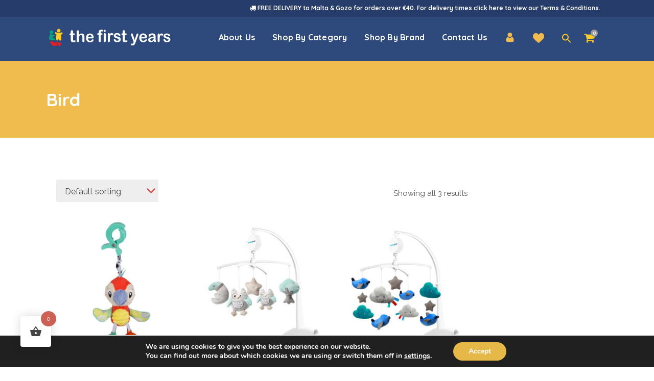

--- FILE ---
content_type: text/html; charset=UTF-8
request_url: https://www.thefirstyears.com.mt/product-tag/bird/
body_size: 45991
content:

<!DOCTYPE html>
<html lang="en-US">
<head>
	<meta charset="UTF-8" />
	
				<meta name="viewport" content="width=device-width,initial-scale=1,user-scalable=no">
		
            
                        <link rel="shortcut icon" type="image/x-icon" href="https://firstyears.wpx.rightbrain.cloud/wp-content/uploads/2020/04/Favicon.png">
            <link rel="apple-touch-icon" href="https://firstyears.wpx.rightbrain.cloud/wp-content/uploads/2020/04/Favicon.png"/>
        
	<link rel="profile" href="https://gmpg.org/xfn/11" />
	<link rel="pingback" href="https://www.thefirstyears.com.mt/xmlrpc.php" />

	<title>The First Years | </title>
<meta name='robots' content='max-image-preview:large' />
	<style>img:is([sizes="auto" i], [sizes^="auto," i]) { contain-intrinsic-size: 3000px 1500px }</style>
	<link rel='dns-prefetch' href='//www.googletagmanager.com' />
<link rel='dns-prefetch' href='//www.thefirstyears.com.mt' />
<link rel='dns-prefetch' href='//fonts.googleapis.com' />
<link rel="alternate" type="application/rss+xml" title="The First Years &raquo; Feed" href="https://www.thefirstyears.com.mt/feed/" />
<link rel="alternate" type="application/rss+xml" title="The First Years &raquo; Comments Feed" href="https://www.thefirstyears.com.mt/comments/feed/" />
<link rel="alternate" type="application/rss+xml" title="The First Years &raquo; Bird Tag Feed" href="https://www.thefirstyears.com.mt/product-tag/bird/feed/" />
		<style>
			.lazyload,
			.lazyloading {
				max-width: 100%;
			}
		</style>
		<script type="text/javascript">
/* <![CDATA[ */
window._wpemojiSettings = {"baseUrl":"https:\/\/s.w.org\/images\/core\/emoji\/15.0.3\/72x72\/","ext":".png","svgUrl":"https:\/\/s.w.org\/images\/core\/emoji\/15.0.3\/svg\/","svgExt":".svg","source":{"concatemoji":"https:\/\/www.thefirstyears.com.mt\/wp-includes\/js\/wp-emoji-release.min.js?ver=6.7.4"}};
/*! This file is auto-generated */
!function(i,n){var o,s,e;function c(e){try{var t={supportTests:e,timestamp:(new Date).valueOf()};sessionStorage.setItem(o,JSON.stringify(t))}catch(e){}}function p(e,t,n){e.clearRect(0,0,e.canvas.width,e.canvas.height),e.fillText(t,0,0);var t=new Uint32Array(e.getImageData(0,0,e.canvas.width,e.canvas.height).data),r=(e.clearRect(0,0,e.canvas.width,e.canvas.height),e.fillText(n,0,0),new Uint32Array(e.getImageData(0,0,e.canvas.width,e.canvas.height).data));return t.every(function(e,t){return e===r[t]})}function u(e,t,n){switch(t){case"flag":return n(e,"\ud83c\udff3\ufe0f\u200d\u26a7\ufe0f","\ud83c\udff3\ufe0f\u200b\u26a7\ufe0f")?!1:!n(e,"\ud83c\uddfa\ud83c\uddf3","\ud83c\uddfa\u200b\ud83c\uddf3")&&!n(e,"\ud83c\udff4\udb40\udc67\udb40\udc62\udb40\udc65\udb40\udc6e\udb40\udc67\udb40\udc7f","\ud83c\udff4\u200b\udb40\udc67\u200b\udb40\udc62\u200b\udb40\udc65\u200b\udb40\udc6e\u200b\udb40\udc67\u200b\udb40\udc7f");case"emoji":return!n(e,"\ud83d\udc26\u200d\u2b1b","\ud83d\udc26\u200b\u2b1b")}return!1}function f(e,t,n){var r="undefined"!=typeof WorkerGlobalScope&&self instanceof WorkerGlobalScope?new OffscreenCanvas(300,150):i.createElement("canvas"),a=r.getContext("2d",{willReadFrequently:!0}),o=(a.textBaseline="top",a.font="600 32px Arial",{});return e.forEach(function(e){o[e]=t(a,e,n)}),o}function t(e){var t=i.createElement("script");t.src=e,t.defer=!0,i.head.appendChild(t)}"undefined"!=typeof Promise&&(o="wpEmojiSettingsSupports",s=["flag","emoji"],n.supports={everything:!0,everythingExceptFlag:!0},e=new Promise(function(e){i.addEventListener("DOMContentLoaded",e,{once:!0})}),new Promise(function(t){var n=function(){try{var e=JSON.parse(sessionStorage.getItem(o));if("object"==typeof e&&"number"==typeof e.timestamp&&(new Date).valueOf()<e.timestamp+604800&&"object"==typeof e.supportTests)return e.supportTests}catch(e){}return null}();if(!n){if("undefined"!=typeof Worker&&"undefined"!=typeof OffscreenCanvas&&"undefined"!=typeof URL&&URL.createObjectURL&&"undefined"!=typeof Blob)try{var e="postMessage("+f.toString()+"("+[JSON.stringify(s),u.toString(),p.toString()].join(",")+"));",r=new Blob([e],{type:"text/javascript"}),a=new Worker(URL.createObjectURL(r),{name:"wpTestEmojiSupports"});return void(a.onmessage=function(e){c(n=e.data),a.terminate(),t(n)})}catch(e){}c(n=f(s,u,p))}t(n)}).then(function(e){for(var t in e)n.supports[t]=e[t],n.supports.everything=n.supports.everything&&n.supports[t],"flag"!==t&&(n.supports.everythingExceptFlag=n.supports.everythingExceptFlag&&n.supports[t]);n.supports.everythingExceptFlag=n.supports.everythingExceptFlag&&!n.supports.flag,n.DOMReady=!1,n.readyCallback=function(){n.DOMReady=!0}}).then(function(){return e}).then(function(){var e;n.supports.everything||(n.readyCallback(),(e=n.source||{}).concatemoji?t(e.concatemoji):e.wpemoji&&e.twemoji&&(t(e.twemoji),t(e.wpemoji)))}))}((window,document),window._wpemojiSettings);
/* ]]> */
</script>
<link rel='stylesheet' id='font-awesome-css' href='https://www.thefirstyears.com.mt/wp-content/plugins/advanced-product-labels-for-woocommerce/berocket/assets/css/font-awesome.min.css?ver=6.7.4' type='text/css' media='all' />
<style id='font-awesome-inline-css' type='text/css'>
[data-font="FontAwesome"]:before {font-family: 'FontAwesome' !important;content: attr(data-icon) !important;speak: none !important;font-weight: normal !important;font-variant: normal !important;text-transform: none !important;line-height: 1 !important;font-style: normal !important;-webkit-font-smoothing: antialiased !important;-moz-osx-font-smoothing: grayscale !important;}
</style>
<link rel='stylesheet' id='berocket_products_label_style-css' href='https://www.thefirstyears.com.mt/wp-content/plugins/advanced-product-labels-for-woocommerce/css/frontend.css?ver=3.3.3.1' type='text/css' media='all' />
<style id='berocket_products_label_style-inline-css' type='text/css'>

        .berocket_better_labels:before,
        .berocket_better_labels:after {
            clear: both;
            content: " ";
            display: block;
        }
        .berocket_better_labels.berocket_better_labels_image {
            position: absolute!important;
            top: 0px!important;
            bottom: 0px!important;
            left: 0px!important;
            right: 0px!important;
            pointer-events: none;
        }
        .berocket_better_labels.berocket_better_labels_image * {
            pointer-events: none;
        }
        .berocket_better_labels.berocket_better_labels_image img,
        .berocket_better_labels.berocket_better_labels_image .fa,
        .berocket_better_labels.berocket_better_labels_image .berocket_color_label,
        .berocket_better_labels.berocket_better_labels_image .berocket_image_background,
        .berocket_better_labels .berocket_better_labels_line .br_alabel,
        .berocket_better_labels .berocket_better_labels_line .br_alabel span {
            pointer-events: all;
        }
        .berocket_better_labels .berocket_color_label,
        .br_alabel .berocket_color_label {
            width: 100%;
            height: 100%;
            display: block;
        }
        .berocket_better_labels .berocket_better_labels_position_left {
            text-align:left;
            float: left;
            clear: left;
        }
        .berocket_better_labels .berocket_better_labels_position_center {
            text-align:center;
        }
        .berocket_better_labels .berocket_better_labels_position_right {
            text-align:right;
            float: right;
            clear: right;
        }
        .berocket_better_labels.berocket_better_labels_label {
            clear: both
        }
        .berocket_better_labels .berocket_better_labels_line {
            line-height: 1px;
        }
        .berocket_better_labels.berocket_better_labels_label .berocket_better_labels_line {
            clear: none;
        }
        .berocket_better_labels .berocket_better_labels_position_left .berocket_better_labels_line {
            clear: left;
        }
        .berocket_better_labels .berocket_better_labels_position_right .berocket_better_labels_line {
            clear: right;
        }
        .berocket_better_labels .berocket_better_labels_line .br_alabel {
            display: inline-block;
            position: relative;
            top: 0!important;
            left: 0!important;
            right: 0!important;
            line-height: 1px;
        }.berocket_better_labels .berocket_better_labels_position {
                display: flex;
                flex-direction: column;
            }
            .berocket_better_labels .berocket_better_labels_position.berocket_better_labels_position_left {
                align-items: start;
            }
            .berocket_better_labels .berocket_better_labels_position.berocket_better_labels_position_right {
                align-items: end;
            }
            .rtl .berocket_better_labels .berocket_better_labels_position.berocket_better_labels_position_left {
                align-items: end;
            }
            .rtl .berocket_better_labels .berocket_better_labels_position.berocket_better_labels_position_right {
                align-items: start;
            }
            .berocket_better_labels .berocket_better_labels_position.berocket_better_labels_position_center {
                align-items: center;
            }
            .berocket_better_labels .berocket_better_labels_position .berocket_better_labels_inline {
                display: flex;
                align-items: start;
            }
</style>
<style id='wp-emoji-styles-inline-css' type='text/css'>

	img.wp-smiley, img.emoji {
		display: inline !important;
		border: none !important;
		box-shadow: none !important;
		height: 1em !important;
		width: 1em !important;
		margin: 0 0.07em !important;
		vertical-align: -0.1em !important;
		background: none !important;
		padding: 0 !important;
	}
</style>
<link rel='stylesheet' id='wp-block-library-css' href='https://www.thefirstyears.com.mt/wp-includes/css/dist/block-library/style.min.css?ver=6.7.4' type='text/css' media='all' />
<style id='safe-svg-svg-icon-style-inline-css' type='text/css'>
.safe-svg-cover{text-align:center}.safe-svg-cover .safe-svg-inside{display:inline-block;max-width:100%}.safe-svg-cover svg{fill:currentColor;height:100%;max-height:100%;max-width:100%;width:100%}

</style>
<link rel='stylesheet' id='wp-components-css' href='https://www.thefirstyears.com.mt/wp-includes/css/dist/components/style.min.css?ver=6.7.4' type='text/css' media='all' />
<link rel='stylesheet' id='wp-preferences-css' href='https://www.thefirstyears.com.mt/wp-includes/css/dist/preferences/style.min.css?ver=6.7.4' type='text/css' media='all' />
<link rel='stylesheet' id='wp-block-editor-css' href='https://www.thefirstyears.com.mt/wp-includes/css/dist/block-editor/style.min.css?ver=6.7.4' type='text/css' media='all' />
<link rel='stylesheet' id='popup-maker-block-library-style-css' href='https://www.thefirstyears.com.mt/wp-content/plugins/popup-maker/dist/packages/block-library-style.css?ver=dbea705cfafe089d65f1' type='text/css' media='all' />
<style id='classic-theme-styles-inline-css' type='text/css'>
/*! This file is auto-generated */
.wp-block-button__link{color:#fff;background-color:#32373c;border-radius:9999px;box-shadow:none;text-decoration:none;padding:calc(.667em + 2px) calc(1.333em + 2px);font-size:1.125em}.wp-block-file__button{background:#32373c;color:#fff;text-decoration:none}
</style>
<style id='global-styles-inline-css' type='text/css'>
:root{--wp--preset--aspect-ratio--square: 1;--wp--preset--aspect-ratio--4-3: 4/3;--wp--preset--aspect-ratio--3-4: 3/4;--wp--preset--aspect-ratio--3-2: 3/2;--wp--preset--aspect-ratio--2-3: 2/3;--wp--preset--aspect-ratio--16-9: 16/9;--wp--preset--aspect-ratio--9-16: 9/16;--wp--preset--color--black: #000000;--wp--preset--color--cyan-bluish-gray: #abb8c3;--wp--preset--color--white: #ffffff;--wp--preset--color--pale-pink: #f78da7;--wp--preset--color--vivid-red: #cf2e2e;--wp--preset--color--luminous-vivid-orange: #ff6900;--wp--preset--color--luminous-vivid-amber: #fcb900;--wp--preset--color--light-green-cyan: #7bdcb5;--wp--preset--color--vivid-green-cyan: #00d084;--wp--preset--color--pale-cyan-blue: #8ed1fc;--wp--preset--color--vivid-cyan-blue: #0693e3;--wp--preset--color--vivid-purple: #9b51e0;--wp--preset--gradient--vivid-cyan-blue-to-vivid-purple: linear-gradient(135deg,rgba(6,147,227,1) 0%,rgb(155,81,224) 100%);--wp--preset--gradient--light-green-cyan-to-vivid-green-cyan: linear-gradient(135deg,rgb(122,220,180) 0%,rgb(0,208,130) 100%);--wp--preset--gradient--luminous-vivid-amber-to-luminous-vivid-orange: linear-gradient(135deg,rgba(252,185,0,1) 0%,rgba(255,105,0,1) 100%);--wp--preset--gradient--luminous-vivid-orange-to-vivid-red: linear-gradient(135deg,rgba(255,105,0,1) 0%,rgb(207,46,46) 100%);--wp--preset--gradient--very-light-gray-to-cyan-bluish-gray: linear-gradient(135deg,rgb(238,238,238) 0%,rgb(169,184,195) 100%);--wp--preset--gradient--cool-to-warm-spectrum: linear-gradient(135deg,rgb(74,234,220) 0%,rgb(151,120,209) 20%,rgb(207,42,186) 40%,rgb(238,44,130) 60%,rgb(251,105,98) 80%,rgb(254,248,76) 100%);--wp--preset--gradient--blush-light-purple: linear-gradient(135deg,rgb(255,206,236) 0%,rgb(152,150,240) 100%);--wp--preset--gradient--blush-bordeaux: linear-gradient(135deg,rgb(254,205,165) 0%,rgb(254,45,45) 50%,rgb(107,0,62) 100%);--wp--preset--gradient--luminous-dusk: linear-gradient(135deg,rgb(255,203,112) 0%,rgb(199,81,192) 50%,rgb(65,88,208) 100%);--wp--preset--gradient--pale-ocean: linear-gradient(135deg,rgb(255,245,203) 0%,rgb(182,227,212) 50%,rgb(51,167,181) 100%);--wp--preset--gradient--electric-grass: linear-gradient(135deg,rgb(202,248,128) 0%,rgb(113,206,126) 100%);--wp--preset--gradient--midnight: linear-gradient(135deg,rgb(2,3,129) 0%,rgb(40,116,252) 100%);--wp--preset--font-size--small: 13px;--wp--preset--font-size--medium: 20px;--wp--preset--font-size--large: 36px;--wp--preset--font-size--x-large: 42px;--wp--preset--spacing--20: 0.44rem;--wp--preset--spacing--30: 0.67rem;--wp--preset--spacing--40: 1rem;--wp--preset--spacing--50: 1.5rem;--wp--preset--spacing--60: 2.25rem;--wp--preset--spacing--70: 3.38rem;--wp--preset--spacing--80: 5.06rem;--wp--preset--shadow--natural: 6px 6px 9px rgba(0, 0, 0, 0.2);--wp--preset--shadow--deep: 12px 12px 50px rgba(0, 0, 0, 0.4);--wp--preset--shadow--sharp: 6px 6px 0px rgba(0, 0, 0, 0.2);--wp--preset--shadow--outlined: 6px 6px 0px -3px rgba(255, 255, 255, 1), 6px 6px rgba(0, 0, 0, 1);--wp--preset--shadow--crisp: 6px 6px 0px rgba(0, 0, 0, 1);}:where(.is-layout-flex){gap: 0.5em;}:where(.is-layout-grid){gap: 0.5em;}body .is-layout-flex{display: flex;}.is-layout-flex{flex-wrap: wrap;align-items: center;}.is-layout-flex > :is(*, div){margin: 0;}body .is-layout-grid{display: grid;}.is-layout-grid > :is(*, div){margin: 0;}:where(.wp-block-columns.is-layout-flex){gap: 2em;}:where(.wp-block-columns.is-layout-grid){gap: 2em;}:where(.wp-block-post-template.is-layout-flex){gap: 1.25em;}:where(.wp-block-post-template.is-layout-grid){gap: 1.25em;}.has-black-color{color: var(--wp--preset--color--black) !important;}.has-cyan-bluish-gray-color{color: var(--wp--preset--color--cyan-bluish-gray) !important;}.has-white-color{color: var(--wp--preset--color--white) !important;}.has-pale-pink-color{color: var(--wp--preset--color--pale-pink) !important;}.has-vivid-red-color{color: var(--wp--preset--color--vivid-red) !important;}.has-luminous-vivid-orange-color{color: var(--wp--preset--color--luminous-vivid-orange) !important;}.has-luminous-vivid-amber-color{color: var(--wp--preset--color--luminous-vivid-amber) !important;}.has-light-green-cyan-color{color: var(--wp--preset--color--light-green-cyan) !important;}.has-vivid-green-cyan-color{color: var(--wp--preset--color--vivid-green-cyan) !important;}.has-pale-cyan-blue-color{color: var(--wp--preset--color--pale-cyan-blue) !important;}.has-vivid-cyan-blue-color{color: var(--wp--preset--color--vivid-cyan-blue) !important;}.has-vivid-purple-color{color: var(--wp--preset--color--vivid-purple) !important;}.has-black-background-color{background-color: var(--wp--preset--color--black) !important;}.has-cyan-bluish-gray-background-color{background-color: var(--wp--preset--color--cyan-bluish-gray) !important;}.has-white-background-color{background-color: var(--wp--preset--color--white) !important;}.has-pale-pink-background-color{background-color: var(--wp--preset--color--pale-pink) !important;}.has-vivid-red-background-color{background-color: var(--wp--preset--color--vivid-red) !important;}.has-luminous-vivid-orange-background-color{background-color: var(--wp--preset--color--luminous-vivid-orange) !important;}.has-luminous-vivid-amber-background-color{background-color: var(--wp--preset--color--luminous-vivid-amber) !important;}.has-light-green-cyan-background-color{background-color: var(--wp--preset--color--light-green-cyan) !important;}.has-vivid-green-cyan-background-color{background-color: var(--wp--preset--color--vivid-green-cyan) !important;}.has-pale-cyan-blue-background-color{background-color: var(--wp--preset--color--pale-cyan-blue) !important;}.has-vivid-cyan-blue-background-color{background-color: var(--wp--preset--color--vivid-cyan-blue) !important;}.has-vivid-purple-background-color{background-color: var(--wp--preset--color--vivid-purple) !important;}.has-black-border-color{border-color: var(--wp--preset--color--black) !important;}.has-cyan-bluish-gray-border-color{border-color: var(--wp--preset--color--cyan-bluish-gray) !important;}.has-white-border-color{border-color: var(--wp--preset--color--white) !important;}.has-pale-pink-border-color{border-color: var(--wp--preset--color--pale-pink) !important;}.has-vivid-red-border-color{border-color: var(--wp--preset--color--vivid-red) !important;}.has-luminous-vivid-orange-border-color{border-color: var(--wp--preset--color--luminous-vivid-orange) !important;}.has-luminous-vivid-amber-border-color{border-color: var(--wp--preset--color--luminous-vivid-amber) !important;}.has-light-green-cyan-border-color{border-color: var(--wp--preset--color--light-green-cyan) !important;}.has-vivid-green-cyan-border-color{border-color: var(--wp--preset--color--vivid-green-cyan) !important;}.has-pale-cyan-blue-border-color{border-color: var(--wp--preset--color--pale-cyan-blue) !important;}.has-vivid-cyan-blue-border-color{border-color: var(--wp--preset--color--vivid-cyan-blue) !important;}.has-vivid-purple-border-color{border-color: var(--wp--preset--color--vivid-purple) !important;}.has-vivid-cyan-blue-to-vivid-purple-gradient-background{background: var(--wp--preset--gradient--vivid-cyan-blue-to-vivid-purple) !important;}.has-light-green-cyan-to-vivid-green-cyan-gradient-background{background: var(--wp--preset--gradient--light-green-cyan-to-vivid-green-cyan) !important;}.has-luminous-vivid-amber-to-luminous-vivid-orange-gradient-background{background: var(--wp--preset--gradient--luminous-vivid-amber-to-luminous-vivid-orange) !important;}.has-luminous-vivid-orange-to-vivid-red-gradient-background{background: var(--wp--preset--gradient--luminous-vivid-orange-to-vivid-red) !important;}.has-very-light-gray-to-cyan-bluish-gray-gradient-background{background: var(--wp--preset--gradient--very-light-gray-to-cyan-bluish-gray) !important;}.has-cool-to-warm-spectrum-gradient-background{background: var(--wp--preset--gradient--cool-to-warm-spectrum) !important;}.has-blush-light-purple-gradient-background{background: var(--wp--preset--gradient--blush-light-purple) !important;}.has-blush-bordeaux-gradient-background{background: var(--wp--preset--gradient--blush-bordeaux) !important;}.has-luminous-dusk-gradient-background{background: var(--wp--preset--gradient--luminous-dusk) !important;}.has-pale-ocean-gradient-background{background: var(--wp--preset--gradient--pale-ocean) !important;}.has-electric-grass-gradient-background{background: var(--wp--preset--gradient--electric-grass) !important;}.has-midnight-gradient-background{background: var(--wp--preset--gradient--midnight) !important;}.has-small-font-size{font-size: var(--wp--preset--font-size--small) !important;}.has-medium-font-size{font-size: var(--wp--preset--font-size--medium) !important;}.has-large-font-size{font-size: var(--wp--preset--font-size--large) !important;}.has-x-large-font-size{font-size: var(--wp--preset--font-size--x-large) !important;}
:where(.wp-block-post-template.is-layout-flex){gap: 1.25em;}:where(.wp-block-post-template.is-layout-grid){gap: 1.25em;}
:where(.wp-block-columns.is-layout-flex){gap: 2em;}:where(.wp-block-columns.is-layout-grid){gap: 2em;}
:root :where(.wp-block-pullquote){font-size: 1.5em;line-height: 1.6;}
</style>
<link rel='stylesheet' id='woof-css' href='https://www.thefirstyears.com.mt/wp-content/plugins/woocommerce-products-filter/css/front.css?ver=1.3.7.4' type='text/css' media='all' />
<style id='woof-inline-css' type='text/css'>

.woof_products_top_panel li span, .woof_products_top_panel2 li span{background: url(https://www.thefirstyears.com.mt/wp-content/plugins/woocommerce-products-filter/img/delete.png);background-size: 14px 14px;background-repeat: no-repeat;background-position: right;}
.woof_edit_view{
                    display: none;
                }
</style>
<link rel='stylesheet' id='chosen-drop-down-css' href='https://www.thefirstyears.com.mt/wp-content/plugins/woocommerce-products-filter/js/chosen/chosen.min.css?ver=1.3.7.4' type='text/css' media='all' />
<link rel='stylesheet' id='woof_by_author_html_items-css' href='https://www.thefirstyears.com.mt/wp-content/plugins/woocommerce-products-filter/ext/by_author/css/by_author.css?ver=1.3.7.4' type='text/css' media='all' />
<link rel='stylesheet' id='woof_by_instock_html_items-css' href='https://www.thefirstyears.com.mt/wp-content/plugins/woocommerce-products-filter/ext/by_instock/css/by_instock.css?ver=1.3.7.4' type='text/css' media='all' />
<link rel='stylesheet' id='woof_by_onsales_html_items-css' href='https://www.thefirstyears.com.mt/wp-content/plugins/woocommerce-products-filter/ext/by_onsales/css/by_onsales.css?ver=1.3.7.4' type='text/css' media='all' />
<link rel='stylesheet' id='woof_by_text_html_items-css' href='https://www.thefirstyears.com.mt/wp-content/plugins/woocommerce-products-filter/ext/by_text/assets/css/front.css?ver=1.3.7.4' type='text/css' media='all' />
<link rel='stylesheet' id='woof_label_html_items-css' href='https://www.thefirstyears.com.mt/wp-content/plugins/woocommerce-products-filter/ext/label/css/html_types/label.css?ver=1.3.7.4' type='text/css' media='all' />
<link rel='stylesheet' id='woof_select_radio_check_html_items-css' href='https://www.thefirstyears.com.mt/wp-content/plugins/woocommerce-products-filter/ext/select_radio_check/css/html_types/select_radio_check.css?ver=1.3.7.4' type='text/css' media='all' />
<link rel='stylesheet' id='woof_sd_html_items_checkbox-css' href='https://www.thefirstyears.com.mt/wp-content/plugins/woocommerce-products-filter/ext/smart_designer/css/elements/checkbox.css?ver=1.3.7.4' type='text/css' media='all' />
<link rel='stylesheet' id='woof_sd_html_items_radio-css' href='https://www.thefirstyears.com.mt/wp-content/plugins/woocommerce-products-filter/ext/smart_designer/css/elements/radio.css?ver=1.3.7.4' type='text/css' media='all' />
<link rel='stylesheet' id='woof_sd_html_items_switcher-css' href='https://www.thefirstyears.com.mt/wp-content/plugins/woocommerce-products-filter/ext/smart_designer/css/elements/switcher.css?ver=1.3.7.4' type='text/css' media='all' />
<link rel='stylesheet' id='woof_sd_html_items_color-css' href='https://www.thefirstyears.com.mt/wp-content/plugins/woocommerce-products-filter/ext/smart_designer/css/elements/color.css?ver=1.3.7.4' type='text/css' media='all' />
<link rel='stylesheet' id='woof_sd_html_items_tooltip-css' href='https://www.thefirstyears.com.mt/wp-content/plugins/woocommerce-products-filter/ext/smart_designer/css/tooltip.css?ver=1.3.7.4' type='text/css' media='all' />
<link rel='stylesheet' id='woof_sd_html_items_front-css' href='https://www.thefirstyears.com.mt/wp-content/plugins/woocommerce-products-filter/ext/smart_designer/css/front.css?ver=1.3.7.4' type='text/css' media='all' />
<link rel='stylesheet' id='woof-switcher23-css' href='https://www.thefirstyears.com.mt/wp-content/plugins/woocommerce-products-filter/css/switcher.css?ver=1.3.7.4' type='text/css' media='all' />
<style id='woocommerce-inline-inline-css' type='text/css'>
.woocommerce form .form-row .required { visibility: visible; }
</style>
<link rel='stylesheet' id='mc4wp-form-basic-css' href='https://www.thefirstyears.com.mt/wp-content/plugins/mailchimp-for-wp/assets/css/form-basic.css?ver=4.11.1' type='text/css' media='all' />
<link rel='stylesheet' id='ivory-search-styles-css' href='https://www.thefirstyears.com.mt/wp-content/plugins/add-search-to-menu/public/css/ivory-search.min.css?ver=5.5.14' type='text/css' media='all' />
<link rel='stylesheet' id='hint-css' href='https://www.thefirstyears.com.mt/wp-content/plugins/woo-fly-cart/assets/hint/hint.min.css?ver=6.7.4' type='text/css' media='all' />
<link rel='stylesheet' id='perfect-scrollbar-css' href='https://www.thefirstyears.com.mt/wp-content/plugins/woo-fly-cart/assets/perfect-scrollbar/css/perfect-scrollbar.min.css?ver=6.7.4' type='text/css' media='all' />
<link rel='stylesheet' id='perfect-scrollbar-wpc-css' href='https://www.thefirstyears.com.mt/wp-content/plugins/woo-fly-cart/assets/perfect-scrollbar/css/custom-theme.css?ver=6.7.4' type='text/css' media='all' />
<link rel='stylesheet' id='woofc-fonts-css' href='https://www.thefirstyears.com.mt/wp-content/plugins/woo-fly-cart/assets/css/fonts.css?ver=6.7.4' type='text/css' media='all' />
<link rel='stylesheet' id='woofc-frontend-css' href='https://www.thefirstyears.com.mt/wp-content/plugins/woo-fly-cart/assets/css/frontend.css?ver=5.9.9' type='text/css' media='all' />
<style id='woofc-frontend-inline-css' type='text/css'>
.woofc-area.woofc-style-01 .woofc-inner, .woofc-area.woofc-style-03 .woofc-inner, .woofc-area.woofc-style-02 .woofc-area-bot .woofc-action .woofc-action-inner > div a:hover, .woofc-area.woofc-style-04 .woofc-area-bot .woofc-action .woofc-action-inner > div a:hover {
                            background-color: #cc6055;
                        }

                        .woofc-area.woofc-style-01 .woofc-area-bot .woofc-action .woofc-action-inner > div a, .woofc-area.woofc-style-02 .woofc-area-bot .woofc-action .woofc-action-inner > div a, .woofc-area.woofc-style-03 .woofc-area-bot .woofc-action .woofc-action-inner > div a, .woofc-area.woofc-style-04 .woofc-area-bot .woofc-action .woofc-action-inner > div a {
                            outline: none;
                            color: #cc6055;
                        }

                        .woofc-area.woofc-style-02 .woofc-area-bot .woofc-action .woofc-action-inner > div a, .woofc-area.woofc-style-04 .woofc-area-bot .woofc-action .woofc-action-inner > div a {
                            border-color: #cc6055;
                        }

                        .woofc-area.woofc-style-05 .woofc-inner{
                            background-color: #cc6055;
                            background-image: url('');
                            background-size: cover;
                            background-position: center;
                            background-repeat: no-repeat;
                        }
                        
                        .woofc-count span {
                            background-color: #cc6055;
                        }
</style>
<link rel='stylesheet' id='brands-styles-css' href='https://www.thefirstyears.com.mt/wp-content/plugins/woocommerce/assets/css/brands.css?ver=10.3.7' type='text/css' media='all' />
<link rel='stylesheet' id='mediaelement-css' href='https://www.thefirstyears.com.mt/wp-includes/js/mediaelement/mediaelementplayer-legacy.min.css?ver=4.2.17' type='text/css' media='all' />
<link rel='stylesheet' id='wp-mediaelement-css' href='https://www.thefirstyears.com.mt/wp-includes/js/mediaelement/wp-mediaelement.min.css?ver=6.7.4' type='text/css' media='all' />
<link rel='stylesheet' id='bridge-default-style-css' href='https://www.thefirstyears.com.mt/wp-content/themes/bridge/style.css?ver=6.7.4' type='text/css' media='all' />
<link rel='stylesheet' id='bridge-qode-font_awesome-css' href='https://www.thefirstyears.com.mt/wp-content/themes/bridge/css/font-awesome/css/font-awesome.min.css?ver=6.7.4' type='text/css' media='all' />
<link rel='stylesheet' id='bridge-qode-font_elegant-css' href='https://www.thefirstyears.com.mt/wp-content/themes/bridge/css/elegant-icons/style.min.css?ver=6.7.4' type='text/css' media='all' />
<link rel='stylesheet' id='bridge-qode-linea_icons-css' href='https://www.thefirstyears.com.mt/wp-content/themes/bridge/css/linea-icons/style.css?ver=6.7.4' type='text/css' media='all' />
<link rel='stylesheet' id='bridge-qode-dripicons-css' href='https://www.thefirstyears.com.mt/wp-content/themes/bridge/css/dripicons/dripicons.css?ver=6.7.4' type='text/css' media='all' />
<link rel='stylesheet' id='bridge-qode-kiko-css' href='https://www.thefirstyears.com.mt/wp-content/themes/bridge/css/kiko/kiko-all.css?ver=6.7.4' type='text/css' media='all' />
<link rel='stylesheet' id='bridge-qode-font_awesome_5-css' href='https://www.thefirstyears.com.mt/wp-content/themes/bridge/css/font-awesome-5/css/font-awesome-5.min.css?ver=6.7.4' type='text/css' media='all' />
<link rel='stylesheet' id='bridge-stylesheet-css' href='https://www.thefirstyears.com.mt/wp-content/themes/bridge/css/stylesheet.min.css?ver=6.7.4' type='text/css' media='all' />
<style id='bridge-stylesheet-inline-css' type='text/css'>
   .archive.disabled_footer_top .footer_top_holder, .archive.disabled_footer_bottom .footer_bottom_holder { display: none;}


</style>
<link rel='stylesheet' id='bridge-woocommerce-css' href='https://www.thefirstyears.com.mt/wp-content/themes/bridge/css/woocommerce.min.css?ver=6.7.4' type='text/css' media='all' />
<link rel='stylesheet' id='bridge-woocommerce-responsive-css' href='https://www.thefirstyears.com.mt/wp-content/themes/bridge/css/woocommerce_responsive.min.css?ver=6.7.4' type='text/css' media='all' />
<link rel='stylesheet' id='bridge-print-css' href='https://www.thefirstyears.com.mt/wp-content/themes/bridge/css/print.css?ver=6.7.4' type='text/css' media='all' />
<link rel='stylesheet' id='bridge-style-dynamic-css' href='https://www.thefirstyears.com.mt/wp-content/themes/bridge/css/style_dynamic.css?ver=1734331588' type='text/css' media='all' />
<link rel='stylesheet' id='bridge-responsive-css' href='https://www.thefirstyears.com.mt/wp-content/themes/bridge/css/responsive.min.css?ver=6.7.4' type='text/css' media='all' />
<link rel='stylesheet' id='bridge-style-dynamic-responsive-css' href='https://www.thefirstyears.com.mt/wp-content/themes/bridge/css/style_dynamic_responsive.css?ver=1734331588' type='text/css' media='all' />
<style id='bridge-style-dynamic-responsive-inline-css' type='text/css'>
@media only screen and (min-width: 1001px){
    .header_bottom{
        padding: 0;
    }
}
.header-left-from-logo-widget, .header-right-from-logo-widget{
    padding: 0 30px;
}
.woocommerce div.product .summary p.price, .woocommerce div.product .summary p.price span.amount {
    padding-bottom: 10px;
}

header.fixed_hiding .holeder_for_hidden_menu{
    box-shadow: 7px 11px 24px 0px rgba(0, 0, 0, 0.04);
}
.error404 .title_subtitle_holder_inner{
    text-align: center;
}
.page_not_found h2 {
    margin: 90px 0 20px;
    font-size: 32px;
}
.woocommerce table.cart div.coupon .input-text, .woocommerce-page table.cart div.coupon .input-text, .woocommerce-page.woocommerce-checkout div.coupon .input-text, .woocommerce.woocommerce-checkout div.coupon .input-text {
    width: 178px;
    margin-right: 15px;
    padding: 15px 13px;
    height: 26px;
}
header.fixed_hiding.scrolled .holeder_for_hidden_menu{
    background-color: #fff;
}
.woocommerce-page.woocommerce-cart .content .container .container_inner{
    padding: 100px 0 56px;
}

.woocommerce-page.woocommerce-checkout .content .container .container_inner{
    padding: 100px 0 30px;
}

.woocommerce-page.woocommerce-account .content .container .container_inner{
    padding: 95px 0 81px;
}

.woocommerce div.cart-collaterals h2, .woocommerce-page .div.cart-collaterals h2{
    color: #2b242e;
}
.woocommerce.single-product .content .container .container_inner{
    padding: 100px 0 52px;
}

.woocommerce .product .images{
    margin-bottom: 54px;
}

.woocommerce div.product div.related .qode-related-upsells-title, .woocommerce div.product div.related h4{
    margin-bottom: 54px;
}

.woocommerce .q_accordion_holder.accordion.boxed .ui-accordion-header{
    text-align: left;
    padding-top: 5px;
    padding-left: 13px;
}

.woocommerce div.product .cart .quantity{
    padding-top: 11px;
}

@media only screen and (min-width: 769px){
    .woocommerce .product .images{
        margin-right: 35px;
        width: calc(50% - 35px);
    }
}
@media only screen and (max-width: 600px){
    .woocommerce table.cart td.actions>.checkout-button, .woocommerce-page table.cart td.actions>.checkout-button{
        width: 100%;
        padding-left: 20px!important;
        margin: 0!important;
    }
}
.woocommerce ul.products li.product .add-to-cart-button{
    padding: 0 46px;
}
@media only screen and (max-width: 768px){
.two_columns_form_with_space .column_right{
    padding-left: 0;
}
.wpcf7-form .two_columns_form_with_space{
    width: 100%
}

.wpcf7-form .two_columns_form_with_space .column_left, .wpcf7-form .two_columns_form_with_space .column_right{
    display: block;
    width: 100%;
    padding: 0;
}

.cf7_custom_style_2 input.wpcf7-form-control.wpcf7-submit{
    width: 100%;
    box-sizing: border-box;
    text-align: center;
    margin-top: 19px;
}
}
.woocommerce .product .onsale{
    left: 14px;
    top: 12px;
}

.woocommerce .content .container .container_inner, .woocommerce-page .content .container .container_inner {
    padding: 82px 0 53px;
}

@media only screen and (max-width: 480px){
    .qode-navigation.tp-bullets{
        transform: matrix(1, 0, 0, 1, -18, -120)!important;
    }
}
</style>
<link rel='stylesheet' id='js_composer_front-css' href='https://www.thefirstyears.com.mt/wp-content/plugins/js_composer/assets/css/js_composer.min.css?ver=7.9' type='text/css' media='all' />
<link rel='stylesheet' id='bridge-style-handle-google-fonts-css' href='https://fonts.googleapis.com/css?family=Raleway%3A100%2C200%2C300%2C400%2C500%2C600%2C700%2C800%2C900%2C100italic%2C300italic%2C400italic%2C700italic%7CPoppins%3A100%2C200%2C300%2C400%2C500%2C600%2C700%2C800%2C900%2C100italic%2C300italic%2C400italic%2C700italic%7CQuicksand%3A100%2C200%2C300%2C400%2C500%2C600%2C700%2C800%2C900%2C100italic%2C300italic%2C400italic%2C700italic%7COpen+Sans%3A100%2C200%2C300%2C400%2C500%2C600%2C700%2C800%2C900%2C100italic%2C300italic%2C400italic%2C700italic%7CCabin%3A100%2C200%2C300%2C400%2C500%2C600%2C700%2C800%2C900%2C100italic%2C300italic%2C400italic%2C700italic&#038;subset=latin%2Clatin-ext&#038;ver=1.0.0' type='text/css' media='all' />
<link rel='stylesheet' id='bridge-core-dashboard-style-css' href='https://www.thefirstyears.com.mt/wp-content/plugins/bridge-core/modules/core-dashboard/assets/css/core-dashboard.min.css?ver=6.7.4' type='text/css' media='all' />
<link rel='stylesheet' id='pwb-styles-frontend-css' href='https://www.thefirstyears.com.mt/wp-content/plugins/perfect-woocommerce-brands/build/frontend/css/style.css?ver=3.6.8' type='text/css' media='all' />
<link rel='stylesheet' id='tawcvs-frontend-css' href='https://www.thefirstyears.com.mt/wp-content/plugins/variation-swatches-for-woocommerce/assets/css/frontend.css?ver=2.2.5' type='text/css' media='all' />
<link rel='stylesheet' id='tawcvs-frontend-for-listing-pages-css' href='https://www.thefirstyears.com.mt/wp-content/plugins/variation-swatches-for-woocommerce/assets/css/frontend-list-products.css?ver=6.7.4' type='text/css' media='all' />
<link rel='stylesheet' id='popup-maker-site-css' href='https://www.thefirstyears.com.mt/wp-content/plugins/popup-maker/dist/assets/site.css?ver=1.21.5' type='text/css' media='all' />
<style id='popup-maker-site-inline-css' type='text/css'>
/* Popup Google Fonts */
@import url('//fonts.googleapis.com/css?family=Quicksand:700,400|Montserrat:100');

/* Popup Theme 125148: Light Box */
.pum-theme-125148, .pum-theme-lightbox { background-color: rgba( 47, 74, 124, 0.77 ) } 
.pum-theme-125148 .pum-container, .pum-theme-lightbox .pum-container { padding: 23px; border-radius: 0px; border: 8px none #000000; box-shadow: 0px 0px 30px 0px rgba( 255, 255, 255, 0.00 ); background-color: rgba( 255, 255, 255, 1.00 ) } 
.pum-theme-125148 .pum-title, .pum-theme-lightbox .pum-title { color: #2f4a7c; text-align: left; text-shadow: 0px 0px 0px rgba( 2, 2, 2, 0.00 ); font-family: Quicksand; font-weight: 700; font-size: 32px; line-height: 36px } 
.pum-theme-125148 .pum-content, .pum-theme-lightbox .pum-content { color: #2f4a7c; font-family: Quicksand; font-weight: 400 } 
.pum-theme-125148 .pum-content + .pum-close, .pum-theme-lightbox .pum-content + .pum-close { position: absolute; height: 26px; width: 26px; left: auto; right: -13px; bottom: auto; top: -13px; padding: 0px; color: #ffffff; font-family: Arial; font-weight: 100; font-size: 24px; line-height: 24px; border: 2px none #ffffff; border-radius: 26px; box-shadow: 0px 0px 15px 1px rgba( 2, 2, 2, 0.00 ); text-shadow: 0px 0px 0px rgba( 0, 0, 0, 0.23 ); background-color: rgba( 226, 68, 68, 1.00 ) } 

/* Popup Theme 125147: Default Theme */
.pum-theme-125147, .pum-theme-default-theme { background-color: rgba( 255, 255, 255, 1.00 ) } 
.pum-theme-125147 .pum-container, .pum-theme-default-theme .pum-container { padding: 18px; border-radius: 0px; border: 1px none #000000; box-shadow: 1px 1px 3px 0px rgba( 2, 2, 2, 0.23 ); background-color: rgba( 249, 249, 249, 1.00 ) } 
.pum-theme-125147 .pum-title, .pum-theme-default-theme .pum-title { color: #000000; text-align: left; text-shadow: 0px 0px 0px rgba( 2, 2, 2, 0.23 ); font-family: inherit; font-weight: 400; font-size: 32px; font-style: normal; line-height: 36px } 
.pum-theme-125147 .pum-content, .pum-theme-default-theme .pum-content { color: #8c8c8c; font-family: inherit; font-weight: 400; font-style: inherit } 
.pum-theme-125147 .pum-content + .pum-close, .pum-theme-default-theme .pum-content + .pum-close { position: absolute; height: auto; width: auto; left: auto; right: 0px; bottom: auto; top: 0px; padding: 8px; color: #ffffff; font-family: inherit; font-weight: 400; font-size: 12px; font-style: inherit; line-height: 36px; border: 1px none #ffffff; border-radius: 0px; box-shadow: 1px 1px 3px 0px rgba( 2, 2, 2, 0.23 ); text-shadow: 0px 0px 0px rgba( 0, 0, 0, 0.23 ); background-color: rgba( 0, 183, 205, 1.00 ) } 

/* Popup Theme 125149: Enterprise Blue */
.pum-theme-125149, .pum-theme-enterprise-blue { background-color: rgba( 0, 0, 0, 0.70 ) } 
.pum-theme-125149 .pum-container, .pum-theme-enterprise-blue .pum-container { padding: 28px; border-radius: 5px; border: 1px none #000000; box-shadow: 0px 10px 25px 4px rgba( 2, 2, 2, 0.50 ); background-color: rgba( 255, 255, 255, 1.00 ) } 
.pum-theme-125149 .pum-title, .pum-theme-enterprise-blue .pum-title { color: #315b7c; text-align: left; text-shadow: 0px 0px 0px rgba( 2, 2, 2, 0.23 ); font-family: inherit; font-weight: 100; font-size: 34px; line-height: 36px } 
.pum-theme-125149 .pum-content, .pum-theme-enterprise-blue .pum-content { color: #2d2d2d; font-family: inherit; font-weight: 100 } 
.pum-theme-125149 .pum-content + .pum-close, .pum-theme-enterprise-blue .pum-content + .pum-close { position: absolute; height: 28px; width: 28px; left: auto; right: 8px; bottom: auto; top: 8px; padding: 4px; color: #ffffff; font-family: Times New Roman; font-weight: 100; font-size: 20px; line-height: 20px; border: 1px none #ffffff; border-radius: 42px; box-shadow: 0px 0px 0px 0px rgba( 2, 2, 2, 0.23 ); text-shadow: 0px 0px 0px rgba( 0, 0, 0, 0.23 ); background-color: rgba( 49, 91, 124, 1.00 ) } 

/* Popup Theme 125150: Hello Box */
.pum-theme-125150, .pum-theme-hello-box { background-color: rgba( 0, 0, 0, 0.75 ) } 
.pum-theme-125150 .pum-container, .pum-theme-hello-box .pum-container { padding: 30px; border-radius: 80px; border: 14px solid #81d742; box-shadow: 0px 0px 0px 0px rgba( 2, 2, 2, 0.00 ); background-color: rgba( 255, 255, 255, 1.00 ) } 
.pum-theme-125150 .pum-title, .pum-theme-hello-box .pum-title { color: #2d2d2d; text-align: left; text-shadow: 0px 0px 0px rgba( 2, 2, 2, 0.23 ); font-family: Montserrat; font-weight: 100; font-size: 32px; line-height: 36px } 
.pum-theme-125150 .pum-content, .pum-theme-hello-box .pum-content { color: #2d2d2d; font-family: inherit; font-weight: 100 } 
.pum-theme-125150 .pum-content + .pum-close, .pum-theme-hello-box .pum-content + .pum-close { position: absolute; height: auto; width: auto; left: auto; right: -30px; bottom: auto; top: -30px; padding: 0px; color: #2d2d2d; font-family: Times New Roman; font-weight: 100; font-size: 32px; line-height: 28px; border: 1px none #ffffff; border-radius: 28px; box-shadow: 0px 0px 0px 0px rgba( 2, 2, 2, 0.23 ); text-shadow: 0px 0px 0px rgba( 0, 0, 0, 0.23 ); background-color: rgba( 255, 255, 255, 1.00 ) } 

/* Popup Theme 125151: Cutting Edge */
.pum-theme-125151, .pum-theme-cutting-edge { background-color: rgba( 0, 0, 0, 0.50 ) } 
.pum-theme-125151 .pum-container, .pum-theme-cutting-edge .pum-container { padding: 18px; border-radius: 0px; border: 1px none #000000; box-shadow: 0px 10px 25px 0px rgba( 2, 2, 2, 0.50 ); background-color: rgba( 30, 115, 190, 1.00 ) } 
.pum-theme-125151 .pum-title, .pum-theme-cutting-edge .pum-title { color: #ffffff; text-align: left; text-shadow: 0px 0px 0px rgba( 2, 2, 2, 0.23 ); font-family: Sans-Serif; font-weight: 100; font-size: 26px; line-height: 28px } 
.pum-theme-125151 .pum-content, .pum-theme-cutting-edge .pum-content { color: #ffffff; font-family: inherit; font-weight: 100 } 
.pum-theme-125151 .pum-content + .pum-close, .pum-theme-cutting-edge .pum-content + .pum-close { position: absolute; height: 24px; width: 24px; left: auto; right: 0px; bottom: auto; top: 0px; padding: 0px; color: #1e73be; font-family: Times New Roman; font-weight: 100; font-size: 32px; line-height: 24px; border: 1px none #ffffff; border-radius: 0px; box-shadow: -1px 1px 1px 0px rgba( 2, 2, 2, 0.10 ); text-shadow: -1px 1px 1px rgba( 0, 0, 0, 0.10 ); background-color: rgba( 238, 238, 34, 1.00 ) } 

/* Popup Theme 125152: Framed Border */
.pum-theme-125152, .pum-theme-framed-border { background-color: rgba( 255, 255, 255, 0.50 ) } 
.pum-theme-125152 .pum-container, .pum-theme-framed-border .pum-container { padding: 18px; border-radius: 0px; border: 20px outset #dd3333; box-shadow: 1px 1px 3px 0px rgba( 2, 2, 2, 0.97 ) inset; background-color: rgba( 255, 251, 239, 1.00 ) } 
.pum-theme-125152 .pum-title, .pum-theme-framed-border .pum-title { color: #000000; text-align: left; text-shadow: 0px 0px 0px rgba( 2, 2, 2, 0.23 ); font-family: inherit; font-weight: 100; font-size: 32px; line-height: 36px } 
.pum-theme-125152 .pum-content, .pum-theme-framed-border .pum-content { color: #2d2d2d; font-family: inherit; font-weight: 100 } 
.pum-theme-125152 .pum-content + .pum-close, .pum-theme-framed-border .pum-content + .pum-close { position: absolute; height: 20px; width: 20px; left: auto; right: -20px; bottom: auto; top: -20px; padding: 0px; color: #ffffff; font-family: Tahoma; font-weight: 700; font-size: 16px; line-height: 18px; border: 1px none #ffffff; border-radius: 0px; box-shadow: 0px 0px 0px 0px rgba( 2, 2, 2, 0.23 ); text-shadow: 0px 0px 0px rgba( 0, 0, 0, 0.23 ); background-color: rgba( 0, 0, 0, 0.55 ) } 

/* Popup Theme 125153: Floating Bar - Soft Blue */
.pum-theme-125153, .pum-theme-floating-bar { background-color: rgba( 255, 255, 255, 0.00 ) } 
.pum-theme-125153 .pum-container, .pum-theme-floating-bar .pum-container { padding: 8px; border-radius: 0px; border: 1px none #000000; box-shadow: 1px 1px 3px 0px rgba( 2, 2, 2, 0.23 ); background-color: rgba( 238, 246, 252, 1.00 ) } 
.pum-theme-125153 .pum-title, .pum-theme-floating-bar .pum-title { color: #505050; text-align: left; text-shadow: 0px 0px 0px rgba( 2, 2, 2, 0.23 ); font-family: inherit; font-weight: 400; font-size: 32px; line-height: 36px } 
.pum-theme-125153 .pum-content, .pum-theme-floating-bar .pum-content { color: #505050; font-family: inherit; font-weight: 400 } 
.pum-theme-125153 .pum-content + .pum-close, .pum-theme-floating-bar .pum-content + .pum-close { position: absolute; height: 18px; width: 18px; left: auto; right: 5px; bottom: auto; top: 50%; padding: 0px; color: #505050; font-family: Sans-Serif; font-weight: 700; font-size: 15px; line-height: 18px; border: 1px solid #505050; border-radius: 15px; box-shadow: 0px 0px 0px 0px rgba( 2, 2, 2, 0.00 ); text-shadow: 0px 0px 0px rgba( 0, 0, 0, 0.00 ); background-color: rgba( 255, 255, 255, 0.00 ); transform: translate(0, -50%) } 

/* Popup Theme 125154: Content Only - For use with page builders or block editor */
.pum-theme-125154, .pum-theme-content-only { background-color: rgba( 0, 0, 0, 0.70 ) } 
.pum-theme-125154 .pum-container, .pum-theme-content-only .pum-container { padding: 0px; border-radius: 0px; border: 1px none #000000; box-shadow: 0px 0px 0px 0px rgba( 2, 2, 2, 0.00 ) } 
.pum-theme-125154 .pum-title, .pum-theme-content-only .pum-title { color: #000000; text-align: left; text-shadow: 0px 0px 0px rgba( 2, 2, 2, 0.23 ); font-family: inherit; font-weight: 400; font-size: 32px; line-height: 36px } 
.pum-theme-125154 .pum-content, .pum-theme-content-only .pum-content { color: #8c8c8c; font-family: inherit; font-weight: 400 } 
.pum-theme-125154 .pum-content + .pum-close, .pum-theme-content-only .pum-content + .pum-close { position: absolute; height: 18px; width: 18px; left: auto; right: 7px; bottom: auto; top: 7px; padding: 0px; color: #000000; font-family: inherit; font-weight: 700; font-size: 20px; line-height: 20px; border: 1px none #ffffff; border-radius: 15px; box-shadow: 0px 0px 0px 0px rgba( 2, 2, 2, 0.00 ); text-shadow: 0px 0px 0px rgba( 0, 0, 0, 0.00 ); background-color: rgba( 255, 255, 255, 0.00 ) } 

#pum-127261 {z-index: 1999999999}
#pum-125155 {z-index: 1999999999}

</style>
<link rel='stylesheet' id='bridge-childstyle-css' href='https://www.thefirstyears.com.mt/wp-content/themes/bridge-child/style.css?ver=6.7.4' type='text/css' media='all' />
<link rel='stylesheet' id='stm_hb_main-css' href='https://www.thefirstyears.com.mt/wp-content/plugins/pearl-header-builder/assets/frontend/assets/css/header/main.css?ver=1.3.13' type='text/css' media='all' />
<link rel='stylesheet' id='stm_hb_sticky-css' href='https://www.thefirstyears.com.mt/wp-content/plugins/pearl-header-builder/assets/frontend/assets/vendor/sticky.css?ver=1.3.13' type='text/css' media='all' />
<link rel='stylesheet' id='fontawesome-css' href='https://www.thefirstyears.com.mt/wp-content/plugins/pearl-header-builder/assets/frontend/assets/css/font-awesome.min.css?ver=1.3.13' type='text/css' media='all' />
<link rel='stylesheet' id='bsf-Defaults-css' href='https://www.thefirstyears.com.mt/wp-content/uploads/smile_fonts/Defaults/Defaults.css?ver=3.21.2' type='text/css' media='all' />
<link rel='stylesheet' id='moove_gdpr_frontend-css' href='https://www.thefirstyears.com.mt/wp-content/plugins/gdpr-cookie-compliance/dist/styles/gdpr-main.css?ver=5.0.9' type='text/css' media='all' />
<style id='moove_gdpr_frontend-inline-css' type='text/css'>
#moove_gdpr_cookie_modal,#moove_gdpr_cookie_info_bar,.gdpr_cookie_settings_shortcode_content{font-family:&#039;Nunito&#039;,sans-serif}#moove_gdpr_save_popup_settings_button{background-color:#373737;color:#fff}#moove_gdpr_save_popup_settings_button:hover{background-color:#000}#moove_gdpr_cookie_info_bar .moove-gdpr-info-bar-container .moove-gdpr-info-bar-content a.mgbutton,#moove_gdpr_cookie_info_bar .moove-gdpr-info-bar-container .moove-gdpr-info-bar-content button.mgbutton{background-color:#e5b848}#moove_gdpr_cookie_modal .moove-gdpr-modal-content .moove-gdpr-modal-footer-content .moove-gdpr-button-holder a.mgbutton,#moove_gdpr_cookie_modal .moove-gdpr-modal-content .moove-gdpr-modal-footer-content .moove-gdpr-button-holder button.mgbutton,.gdpr_cookie_settings_shortcode_content .gdpr-shr-button.button-green{background-color:#e5b848;border-color:#e5b848}#moove_gdpr_cookie_modal .moove-gdpr-modal-content .moove-gdpr-modal-footer-content .moove-gdpr-button-holder a.mgbutton:hover,#moove_gdpr_cookie_modal .moove-gdpr-modal-content .moove-gdpr-modal-footer-content .moove-gdpr-button-holder button.mgbutton:hover,.gdpr_cookie_settings_shortcode_content .gdpr-shr-button.button-green:hover{background-color:#fff;color:#e5b848}#moove_gdpr_cookie_modal .moove-gdpr-modal-content .moove-gdpr-modal-close i,#moove_gdpr_cookie_modal .moove-gdpr-modal-content .moove-gdpr-modal-close span.gdpr-icon{background-color:#e5b848;border:1px solid #e5b848}#moove_gdpr_cookie_info_bar span.moove-gdpr-infobar-allow-all.focus-g,#moove_gdpr_cookie_info_bar span.moove-gdpr-infobar-allow-all:focus,#moove_gdpr_cookie_info_bar button.moove-gdpr-infobar-allow-all.focus-g,#moove_gdpr_cookie_info_bar button.moove-gdpr-infobar-allow-all:focus,#moove_gdpr_cookie_info_bar span.moove-gdpr-infobar-reject-btn.focus-g,#moove_gdpr_cookie_info_bar span.moove-gdpr-infobar-reject-btn:focus,#moove_gdpr_cookie_info_bar button.moove-gdpr-infobar-reject-btn.focus-g,#moove_gdpr_cookie_info_bar button.moove-gdpr-infobar-reject-btn:focus,#moove_gdpr_cookie_info_bar span.change-settings-button.focus-g,#moove_gdpr_cookie_info_bar span.change-settings-button:focus,#moove_gdpr_cookie_info_bar button.change-settings-button.focus-g,#moove_gdpr_cookie_info_bar button.change-settings-button:focus{-webkit-box-shadow:0 0 1px 3px #e5b848;-moz-box-shadow:0 0 1px 3px #e5b848;box-shadow:0 0 1px 3px #e5b848}#moove_gdpr_cookie_modal .moove-gdpr-modal-content .moove-gdpr-modal-close i:hover,#moove_gdpr_cookie_modal .moove-gdpr-modal-content .moove-gdpr-modal-close span.gdpr-icon:hover,#moove_gdpr_cookie_info_bar span[data-href]>u.change-settings-button{color:#e5b848}#moove_gdpr_cookie_modal .moove-gdpr-modal-content .moove-gdpr-modal-left-content #moove-gdpr-menu li.menu-item-selected a span.gdpr-icon,#moove_gdpr_cookie_modal .moove-gdpr-modal-content .moove-gdpr-modal-left-content #moove-gdpr-menu li.menu-item-selected button span.gdpr-icon{color:inherit}#moove_gdpr_cookie_modal .moove-gdpr-modal-content .moove-gdpr-modal-left-content #moove-gdpr-menu li a span.gdpr-icon,#moove_gdpr_cookie_modal .moove-gdpr-modal-content .moove-gdpr-modal-left-content #moove-gdpr-menu li button span.gdpr-icon{color:inherit}#moove_gdpr_cookie_modal .gdpr-acc-link{line-height:0;font-size:0;color:transparent;position:absolute}#moove_gdpr_cookie_modal .moove-gdpr-modal-content .moove-gdpr-modal-close:hover i,#moove_gdpr_cookie_modal .moove-gdpr-modal-content .moove-gdpr-modal-left-content #moove-gdpr-menu li a,#moove_gdpr_cookie_modal .moove-gdpr-modal-content .moove-gdpr-modal-left-content #moove-gdpr-menu li button,#moove_gdpr_cookie_modal .moove-gdpr-modal-content .moove-gdpr-modal-left-content #moove-gdpr-menu li button i,#moove_gdpr_cookie_modal .moove-gdpr-modal-content .moove-gdpr-modal-left-content #moove-gdpr-menu li a i,#moove_gdpr_cookie_modal .moove-gdpr-modal-content .moove-gdpr-tab-main .moove-gdpr-tab-main-content a:hover,#moove_gdpr_cookie_info_bar.moove-gdpr-dark-scheme .moove-gdpr-info-bar-container .moove-gdpr-info-bar-content a.mgbutton:hover,#moove_gdpr_cookie_info_bar.moove-gdpr-dark-scheme .moove-gdpr-info-bar-container .moove-gdpr-info-bar-content button.mgbutton:hover,#moove_gdpr_cookie_info_bar.moove-gdpr-dark-scheme .moove-gdpr-info-bar-container .moove-gdpr-info-bar-content a:hover,#moove_gdpr_cookie_info_bar.moove-gdpr-dark-scheme .moove-gdpr-info-bar-container .moove-gdpr-info-bar-content button:hover,#moove_gdpr_cookie_info_bar.moove-gdpr-dark-scheme .moove-gdpr-info-bar-container .moove-gdpr-info-bar-content span.change-settings-button:hover,#moove_gdpr_cookie_info_bar.moove-gdpr-dark-scheme .moove-gdpr-info-bar-container .moove-gdpr-info-bar-content button.change-settings-button:hover,#moove_gdpr_cookie_info_bar.moove-gdpr-dark-scheme .moove-gdpr-info-bar-container .moove-gdpr-info-bar-content u.change-settings-button:hover,#moove_gdpr_cookie_info_bar span[data-href]>u.change-settings-button,#moove_gdpr_cookie_info_bar.moove-gdpr-dark-scheme .moove-gdpr-info-bar-container .moove-gdpr-info-bar-content a.mgbutton.focus-g,#moove_gdpr_cookie_info_bar.moove-gdpr-dark-scheme .moove-gdpr-info-bar-container .moove-gdpr-info-bar-content button.mgbutton.focus-g,#moove_gdpr_cookie_info_bar.moove-gdpr-dark-scheme .moove-gdpr-info-bar-container .moove-gdpr-info-bar-content a.focus-g,#moove_gdpr_cookie_info_bar.moove-gdpr-dark-scheme .moove-gdpr-info-bar-container .moove-gdpr-info-bar-content button.focus-g,#moove_gdpr_cookie_info_bar.moove-gdpr-dark-scheme .moove-gdpr-info-bar-container .moove-gdpr-info-bar-content a.mgbutton:focus,#moove_gdpr_cookie_info_bar.moove-gdpr-dark-scheme .moove-gdpr-info-bar-container .moove-gdpr-info-bar-content button.mgbutton:focus,#moove_gdpr_cookie_info_bar.moove-gdpr-dark-scheme .moove-gdpr-info-bar-container .moove-gdpr-info-bar-content a:focus,#moove_gdpr_cookie_info_bar.moove-gdpr-dark-scheme .moove-gdpr-info-bar-container .moove-gdpr-info-bar-content button:focus,#moove_gdpr_cookie_info_bar.moove-gdpr-dark-scheme .moove-gdpr-info-bar-container .moove-gdpr-info-bar-content span.change-settings-button.focus-g,span.change-settings-button:focus,button.change-settings-button.focus-g,button.change-settings-button:focus,#moove_gdpr_cookie_info_bar.moove-gdpr-dark-scheme .moove-gdpr-info-bar-container .moove-gdpr-info-bar-content u.change-settings-button.focus-g,#moove_gdpr_cookie_info_bar.moove-gdpr-dark-scheme .moove-gdpr-info-bar-container .moove-gdpr-info-bar-content u.change-settings-button:focus{color:#e5b848}#moove_gdpr_cookie_modal .moove-gdpr-branding.focus-g span,#moove_gdpr_cookie_modal .moove-gdpr-modal-content .moove-gdpr-tab-main a.focus-g,#moove_gdpr_cookie_modal .moove-gdpr-modal-content .moove-gdpr-tab-main .gdpr-cd-details-toggle.focus-g{color:#e5b848}#moove_gdpr_cookie_modal.gdpr_lightbox-hide{display:none}
</style>
<link rel='stylesheet' id='nmgr-jquery-tiptip-css' href='https://www.thefirstyears.com.mt/wp-content/plugins/nm-gift-registry/assets/css/vendor/jquery-tiptip.min.css?ver=6.7.4' type='text/css' media='all' />
<link rel='stylesheet' id='select2-css' href='https://www.thefirstyears.com.mt/wp-content/plugins/woocommerce/assets/css/select2.css?ver=10.3.7' type='text/css' media='all' />
<link rel='stylesheet' id='nmgr-datatables-css' href='https://www.thefirstyears.com.mt/wp-content/plugins/nm-gift-registry/assets/css/vendor/datatables.min.css?ver=2.3.11' type='text/css' media='all' />
<link rel='stylesheet' id='nmgr-frontend-css' href='https://www.thefirstyears.com.mt/wp-content/plugins/nm-gift-registry/assets/css/frontend.min.css?ver=2.3.11' type='text/css' media='all' />
<style id='nmgr-frontend-inline-css' type='text/css'>

			#nmgr-overview .nmgr-featured-image {
				width: 11.875em;
				height: 11.875em;
			}
			 
			#nmgr-images .nmgr-thumbnail {
				max-width: 11.875em;
				max-height: 11.875em;
			}

			@media screen and (min-width: 768px) {
				#nmgr-images.show-bg .featured-image-wrapper {
					height: calc(11.875em * 60/100);
				}
				#nmgr-images .featured-image-wrapper .nmgr-thumbnail {
					width: 11.875em;
					height: 11.875em;
				}
			}
			
</style>
<script type="text/template" id="tmpl-variation-template">
	<div class="woocommerce-variation-description">{{{ data.variation.variation_description }}}</div>
	<div class="woocommerce-variation-price">{{{ data.variation.price_html }}}</div>
	<div class="woocommerce-variation-availability">{{{ data.variation.availability_html }}}</div>
</script>
<script type="text/template" id="tmpl-unavailable-variation-template">
	<p role="alert">Sorry, this product is unavailable. Please choose a different combination.</p>
</script>
<!--n2css--><!--n2js--><script type="text/javascript" id="woocommerce-google-analytics-integration-gtag-js-after">
/* <![CDATA[ */
/* Google Analytics for WooCommerce (gtag.js) */
					window.dataLayer = window.dataLayer || [];
					function gtag(){dataLayer.push(arguments);}
					// Set up default consent state.
					for ( const mode of [{"analytics_storage":"denied","ad_storage":"denied","ad_user_data":"denied","ad_personalization":"denied","region":["AT","BE","BG","HR","CY","CZ","DK","EE","FI","FR","DE","GR","HU","IS","IE","IT","LV","LI","LT","LU","MT","NL","NO","PL","PT","RO","SK","SI","ES","SE","GB","CH"]}] || [] ) {
						gtag( "consent", "default", { "wait_for_update": 500, ...mode } );
					}
					gtag("js", new Date());
					gtag("set", "developer_id.dOGY3NW", true);
					gtag("config", "UA-105162661-1", {"track_404":true,"allow_google_signals":true,"logged_in":false,"linker":{"domains":[],"allow_incoming":false},"custom_map":{"dimension1":"logged_in"}});
/* ]]> */
</script>
<script type="text/javascript" src="https://www.thefirstyears.com.mt/wp-includes/js/jquery/jquery.min.js?ver=3.7.1" id="jquery-core-js"></script>
<script type="text/javascript" src="https://www.thefirstyears.com.mt/wp-includes/js/jquery/jquery-migrate.min.js?ver=3.4.1" id="jquery-migrate-js"></script>
<script type="text/javascript" id="woof-husky-js-extra">
/* <![CDATA[ */
var woof_husky_txt = {"ajax_url":"https:\/\/www.thefirstyears.com.mt\/wp-admin\/admin-ajax.php","plugin_uri":"https:\/\/www.thefirstyears.com.mt\/wp-content\/plugins\/woocommerce-products-filter\/ext\/by_text\/","loader":"https:\/\/www.thefirstyears.com.mt\/wp-content\/plugins\/woocommerce-products-filter\/ext\/by_text\/assets\/img\/ajax-loader.gif","not_found":"Nothing found!","prev":"Prev","next":"Next","site_link":"https:\/\/www.thefirstyears.com.mt","default_data":{"placeholder":"","behavior":"title","search_by_full_word":0,"autocomplete":1,"how_to_open_links":0,"taxonomy_compatibility":0,"sku_compatibility":0,"custom_fields":"","search_desc_variant":0,"view_text_length":10,"min_symbols":3,"max_posts":10,"image":"","notes_for_customer":"","template":"default","max_open_height":300,"page":0}};
/* ]]> */
</script>
<script type="text/javascript" src="https://www.thefirstyears.com.mt/wp-content/plugins/woocommerce-products-filter/ext/by_text/assets/js/husky.js?ver=1.3.7.4" id="woof-husky-js"></script>
<script type="text/javascript" src="https://www.thefirstyears.com.mt/wp-content/plugins/woocommerce/assets/js/jquery-blockui/jquery.blockUI.min.js?ver=2.7.0-wc.10.3.7" id="wc-jquery-blockui-js" data-wp-strategy="defer"></script>
<script type="text/javascript" id="wc-add-to-cart-js-extra">
/* <![CDATA[ */
var wc_add_to_cart_params = {"ajax_url":"\/wp-admin\/admin-ajax.php","wc_ajax_url":"\/?wc-ajax=%%endpoint%%","i18n_view_cart":"View cart","cart_url":"https:\/\/www.thefirstyears.com.mt\/cart\/","is_cart":"","cart_redirect_after_add":"no"};
/* ]]> */
</script>
<script type="text/javascript" src="https://www.thefirstyears.com.mt/wp-content/plugins/woocommerce/assets/js/frontend/add-to-cart.min.js?ver=10.3.7" id="wc-add-to-cart-js" data-wp-strategy="defer"></script>
<script type="text/javascript" src="https://www.thefirstyears.com.mt/wp-content/plugins/woocommerce/assets/js/js-cookie/js.cookie.min.js?ver=2.1.4-wc.10.3.7" id="wc-js-cookie-js" data-wp-strategy="defer"></script>
<script type="text/javascript" id="woocommerce-js-extra">
/* <![CDATA[ */
var woocommerce_params = {"ajax_url":"\/wp-admin\/admin-ajax.php","wc_ajax_url":"\/?wc-ajax=%%endpoint%%","i18n_password_show":"Show password","i18n_password_hide":"Hide password"};
/* ]]> */
</script>
<script type="text/javascript" src="https://www.thefirstyears.com.mt/wp-content/plugins/woocommerce/assets/js/frontend/woocommerce.min.js?ver=10.3.7" id="woocommerce-js" defer="defer" data-wp-strategy="defer"></script>
<script type="text/javascript" src="https://www.thefirstyears.com.mt/wp-content/plugins/js_composer/assets/js/vendors/woocommerce-add-to-cart.js?ver=7.9" id="vc_woocommerce-add-to-cart-js-js"></script>
<script type="text/javascript" src="https://www.thefirstyears.com.mt/wp-content/plugins/woocommerce/assets/js/select2/select2.full.min.js?ver=4.0.3-wc.10.3.7" id="wc-select2-js" defer="defer" data-wp-strategy="defer"></script>
<script type="text/javascript" src="https://www.thefirstyears.com.mt/wp-content/plugins/woocommerce/assets/js/dompurify/purify.min.js?ver=10.3.7" id="wc-dompurify-js" data-wp-strategy="defer"></script>
<script type="text/javascript" src="https://www.thefirstyears.com.mt/wp-includes/js/underscore.min.js?ver=1.13.7" id="underscore-js"></script>
<script type="text/javascript" id="wp-util-js-extra">
/* <![CDATA[ */
var _wpUtilSettings = {"ajax":{"url":"\/wp-admin\/admin-ajax.php"}};
/* ]]> */
</script>
<script type="text/javascript" src="https://www.thefirstyears.com.mt/wp-includes/js/wp-util.min.js?ver=6.7.4" id="wp-util-js"></script>
<script type="text/javascript" id="wc-country-select-js-extra">
/* <![CDATA[ */
var wc_country_select_params = {"countries":"{\"MT\":[]}","i18n_select_state_text":"Select an option\u2026","i18n_no_matches":"No matches found","i18n_ajax_error":"Loading failed","i18n_input_too_short_1":"Please enter 1 or more characters","i18n_input_too_short_n":"Please enter %qty% or more characters","i18n_input_too_long_1":"Please delete 1 character","i18n_input_too_long_n":"Please delete %qty% characters","i18n_selection_too_long_1":"You can only select 1 item","i18n_selection_too_long_n":"You can only select %qty% items","i18n_load_more":"Loading more results\u2026","i18n_searching":"Searching\u2026"};
/* ]]> */
</script>
<script type="text/javascript" src="https://www.thefirstyears.com.mt/wp-content/plugins/woocommerce/assets/js/frontend/country-select.min.js?ver=10.3.7" id="wc-country-select-js" data-wp-strategy="defer"></script>
<script></script><link rel="https://api.w.org/" href="https://www.thefirstyears.com.mt/wp-json/" /><link rel="alternate" title="JSON" type="application/json" href="https://www.thefirstyears.com.mt/wp-json/wp/v2/product_tag/907" /><link rel="EditURI" type="application/rsd+xml" title="RSD" href="https://www.thefirstyears.com.mt/xmlrpc.php?rsd" />
<meta name="generator" content="WordPress 6.7.4" />
<meta name="generator" content="WooCommerce 10.3.7" />
<style>.product .images {position: relative;}</style><!-- HFCM by 99 Robots - Snippet # 1: CSS -->
<head>
  <link rel="stylesheet" href="https://cdnjs.cloudflare.com/ajax/libs/animate.css/3.7.2/animate.min.css">
</head>
<!-- /end HFCM by 99 Robots -->
		<script>
			document.documentElement.className = document.documentElement.className.replace('no-js', 'js');
		</script>
				<style>
			.no-js img.lazyload {
				display: none;
			}

			figure.wp-block-image img.lazyloading {
				min-width: 150px;
			}

			.lazyload,
			.lazyloading {
				--smush-placeholder-width: 100px;
				--smush-placeholder-aspect-ratio: 1/1;
				width: var(--smush-image-width, var(--smush-placeholder-width)) !important;
				aspect-ratio: var(--smush-image-aspect-ratio, var(--smush-placeholder-aspect-ratio)) !important;
			}

						.lazyload, .lazyloading {
				opacity: 0;
			}

			.lazyloaded {
				opacity: 1;
				transition: opacity 400ms;
				transition-delay: 0ms;
			}

					</style>
		<!--buffer start custom--!>
	<noscript><style>.woocommerce-product-gallery{ opacity: 1 !important; }</style></noscript>
	<meta name="generator" content="Powered by WPBakery Page Builder - drag and drop page builder for WordPress."/>
<style>.qib-container input[type='number']:not(#qib_id):not(#qib_id){-moz-appearance:textfield;}.qib-container input[type='number']:not(#qib_id):not(#qib_id)::-webkit-outer-spin-button,.qib-container input[type='number']:not(#qib_id):not(#qib_id)::-webkit-inner-spin-button{-webkit-appearance:none;display:none;margin:0;}form.cart button[type='submit']:not(#qib_id):not(#qib_id),form.cart .qib-container + div:not(#qib_id):not(#qib_id){display:inline-block;margin:0;padding-top:0;padding-bottom:0;float:none;vertical-align:top;text-align:center;}form.cart button[type='submit']:not(#qib_id):not(#qib_id):not(_){line-height:1;}form.cart button[type='submit']:not(#qib_id):not(#qib_id):not(_):not(_){height:35px;text-align:center;}form.cart .qib-container + button[type='submit']:not(#qib_id):not(#qib_id),form.cart .qib-container + div:not(#qib_id):not(#qib_id):not(_){margin-left:1em;}form.cart button[type='submit']:focus:not(#qib_id):not(#qib_id){outline-width:2px;outline-offset:-2px;outline-style:solid;}.qib-container div.quantity:not(#qib_id):not(#qib_id) {float:left;line-height:1;display:inline-block;margin:0;padding:0;border:none;border-radius:0;width:auto;min-height:initial;min-width:initial;max-height:initial;max-width:initial;}.qib-button:not(#qib_id):not(#qib_id){line-height:1;display:inline-block;margin:0;padding:0;box-sizing:border-box;height:35px;width:30px;color:black;background:#e2e2e2;border-color:#cac9c9;float:left;min-height:initial;min-width:initial;max-height:initial;max-width:initial;vertical-align:middle;font-size:16px;letter-spacing:0;border-style:solid;border-width:1px;transition:none;border-radius:0;}.qib-button:focus:not(#qib_id):not(#qib_id) {border:2px #b3b3aa solid;outline:none;}.qib-button:hover:not(#qib_id):not(#qib_id) {background:#d6d5d5;}.qib-container .quantity input.qty:not(#qib_id):not(#qib_id){line-height:1;background:none;text-align:center;vertical-align:middle;margin:0;padding:0;box-sizing:border-box;height:35px;width:45px;min-height:initial;min-width:initial;max-height:initial;max-width:initial;box-shadow:none;font-size:15px;border-style:solid;border-color:#cac9c9;border-width:1px 0;border-radius:0;}.qib-container .quantity input.qty:focus:not(#qib_id):not(#qib_id) {border-color:#cac9c9;outline:none;border-width:2px 1px;border-style:solid;}.woocommerce table.cart td.product-quantity:not(#qib_id):not(#qib_id){white-space:nowrap;}@media (min-width:768px){.woocommerce table.cart td.product-quantity:not(#qib_id):not(#qib_id){text-align:center;}}@media (min-width:768px){.woocommerce table.cart td.product-quantity .qib-container:not(#qib_id):not(#qib_id){display:flex;justify-content:center;}}.qib-container:not(#qib_id):not(#qib_id) {display:inline-block;}.woocommerce-grouped-product-list-item__quantity:not(#qib_id):not(#qib_id){margin:0;padding-left:0;padding-right:0;text-align:left;}.woocommerce-grouped-product-list-item__quantity .qib-container:not(#qib_id):not(#qib_id){display:flex;}.quantity .minus:not(#qib_id):not(#qib_id),.quantity .plus:not(#qib_id):not(#qib_id),.quantity > a:not(#qib_id):not(#qib_id){display:none;}.products.oceanwp-row .qib-container:not(#qib_id):not(#qib_id){margin-bottom:8px;}</style><meta name="generator" content="Powered by Slider Revolution 6.7.35 - responsive, Mobile-Friendly Slider Plugin for WordPress with comfortable drag and drop interface." />
<style type="text/css">.wpgs-for .slick-arrow::before,.wpgs-nav .slick-prev::before, .wpgs-nav .slick-next::before{color:#000;}.fancybox-bg{background-color:rgba(10,0,0,0.75);}.fancybox-caption,.fancybox-infobar{color:#fff;}.wpgs-nav .slick-slide{border-color:transparent}.wpgs-nav .slick-current{border-color:#000}.wpgs-video-wrapper{min-height:500px;}</style><script>function setREVStartSize(e){
			//window.requestAnimationFrame(function() {
				window.RSIW = window.RSIW===undefined ? window.innerWidth : window.RSIW;
				window.RSIH = window.RSIH===undefined ? window.innerHeight : window.RSIH;
				try {
					var pw = document.getElementById(e.c).parentNode.offsetWidth,
						newh;
					pw = pw===0 || isNaN(pw) || (e.l=="fullwidth" || e.layout=="fullwidth") ? window.RSIW : pw;
					e.tabw = e.tabw===undefined ? 0 : parseInt(e.tabw);
					e.thumbw = e.thumbw===undefined ? 0 : parseInt(e.thumbw);
					e.tabh = e.tabh===undefined ? 0 : parseInt(e.tabh);
					e.thumbh = e.thumbh===undefined ? 0 : parseInt(e.thumbh);
					e.tabhide = e.tabhide===undefined ? 0 : parseInt(e.tabhide);
					e.thumbhide = e.thumbhide===undefined ? 0 : parseInt(e.thumbhide);
					e.mh = e.mh===undefined || e.mh=="" || e.mh==="auto" ? 0 : parseInt(e.mh,0);
					if(e.layout==="fullscreen" || e.l==="fullscreen")
						newh = Math.max(e.mh,window.RSIH);
					else{
						e.gw = Array.isArray(e.gw) ? e.gw : [e.gw];
						for (var i in e.rl) if (e.gw[i]===undefined || e.gw[i]===0) e.gw[i] = e.gw[i-1];
						e.gh = e.el===undefined || e.el==="" || (Array.isArray(e.el) && e.el.length==0)? e.gh : e.el;
						e.gh = Array.isArray(e.gh) ? e.gh : [e.gh];
						for (var i in e.rl) if (e.gh[i]===undefined || e.gh[i]===0) e.gh[i] = e.gh[i-1];
											
						var nl = new Array(e.rl.length),
							ix = 0,
							sl;
						e.tabw = e.tabhide>=pw ? 0 : e.tabw;
						e.thumbw = e.thumbhide>=pw ? 0 : e.thumbw;
						e.tabh = e.tabhide>=pw ? 0 : e.tabh;
						e.thumbh = e.thumbhide>=pw ? 0 : e.thumbh;
						for (var i in e.rl) nl[i] = e.rl[i]<window.RSIW ? 0 : e.rl[i];
						sl = nl[0];
						for (var i in nl) if (sl>nl[i] && nl[i]>0) { sl = nl[i]; ix=i;}
						var m = pw>(e.gw[ix]+e.tabw+e.thumbw) ? 1 : (pw-(e.tabw+e.thumbw)) / (e.gw[ix]);
						newh =  (e.gh[ix] * m) + (e.tabh + e.thumbh);
					}
					var el = document.getElementById(e.c);
					if (el!==null && el) el.style.height = newh+"px";
					el = document.getElementById(e.c+"_wrapper");
					if (el!==null && el) {
						el.style.height = newh+"px";
						el.style.display = "block";
					}
				} catch(e){
					console.log("Failure at Presize of Slider:" + e)
				}
			//});
		  };</script>
<style id="ur-dynamic-colors">:root {
	--ur-primary-color: #475bb2;
	--ur-primary-dark: #4052a0;
	--ur-primary-light: #ffffff;
	--ur-button-text-normal-color: #FFFFFF;
	--ur-button-text-hover-color: #FFFFFF;
	--ur-button-background-normal-color: #475bb2;
	--ur-button-background-hover-color: #38488e;
}</style>		<style type="text/css" id="wp-custom-css">
			/* customlinks for account page */
.custom-link-1{
	cursor: pointer;
}
.custom-link-2{
	cursor: pointer;
}
.custom-link-3{
	cursor: pointer;
}

.custom-link-4{
	cursor: pointer;
}
.custom-link-5{
	cursor: pointer;
}



/* text inside add to cart Button */

.screen-reader-text {
	display: none;
}

/* Shopping Cart Colour */

.shopping_cart_header .header_cart.fa-shopping-cart:before {
    color: #ffcb1d;
}
.shopping_cart_dropdown .qbutton {
    height: 30px;
    line-height: 30px;
    font-size: 14px;
    padding: 10px 24px;
	border-color: #e24444 !important;
    color: #e24444 !important;
	border-radius: 3px;
}
}
.shopping_cart_dropdown span.total span {
    font-family: inherit;
    font-size: 13px;
    color: #313131;
    padding: 0 0 0 0px;
}
:hover.shopping_cart_dropdown .qbutton {
    border-color: #ffffff !important;
    color: #ffffff !important;
    border-radius: 3px;
	background-color: #e24444 !important;
}
.shopping_cart_dropdown span.total span {
    font-family: inherit;
    font-size: 13px;
    color: #262424;
}
.woocommerce table.cart td.actions input[type="submit"] {
    background: #efefef !important;
    border: 1px #efefef solid !important;
    color: #e24444 !important;
}

.woocommerce table.cart td.actions input[type="submit"]:hover {
    background: #efbc4d !important;
    border: 1px #efbc4d solid !important;
    color: white !important;
}
#menu-main-menu > li.astm-search-menu.is-menu.full-width-menu.menu-item.active-search.open > form {
	    right: -29px;
	    width: 538.922px;
}
}
.is-form-style button.is-search-submit {
	display: none;
}
.is-search-submit {
	display: none;
}

.is-menu.full-width-menu.open .search-close, .is-menu.is-dropdown form[style="display: block;"]+.search-close, .is-menu.sliding.open .search-close {
	     top: 27px;
    right: 16px;
}


    box-shadow: none!important;
    outline: 0;
    margin: 0;
    font-size: 0px!important;
    border: 1px solid #ccc;
    border-radius: 0;
    line-height: 1;
    height: 36px;
    text-transform: capitalize;
    vertical-align: middle;
    -webkit-transition: background-color .1s ease-in-out;
    -moz-transition: background-color .1s ease-in-out;
    -o-transition: background-color .1s ease-in-out;
    transition: background-color .1s ease-in-out;
    -webkit-box-sizing: border-box;
    -moz-box-sizing: border-box;
    box-sizing: border-box;
}
.is-search-icon {
    width: 36px;
    padding-top: 6px!important;
}
a, abbr, acronym, address, applet, b, big, blockquote, body, caption, center, cite, code, dd, del, dfn, div, dl, dt, em, fieldset, font, form, h1, h2, h3, h4, h5, h6, html, i, iframe, ins, kbd, label, legend, li, object, ol, p, pre, q, s, samp, small, span, strike, strong, sub, sup, table, tbody, td, tfoot, th, thead, tr, tt, u, ul, var {
    background: 0 0;
    border: 0;
    margin: 0;
    padding: 0;
    vertical-align: baseline;
    outline: 0;
}
.is-form-style button.is-search-submit {
    background: 0 0;
    border: 0;
    box-shadow: none!important;
    opacity: 1;
    padding: 0!important;
    margin: 0;
    line-height: 0;
    outline: 0;
    vertical-align: middle;
    width: 36px;
    height: 36px;
}
user agent stylesheet
button {
    -webkit-writing-mode: horizontal-tb !important;
    text-rendering: auto;
    color: -internal-light-dark(black, white);
    letter-spacing: normal;
    word-spacing: normal;
    text-transform: none;
    text-indent: 0px;
    text-shadow: none;
    text-align: center;
    cursor: default;
    font: 400 13.3333px Arial;
}
.is-form-style {
    line-height: 1;
    position: relative;
    padding: 0!important;
}
user agent stylesheet
li {
    text-align: -webkit-match-parent;
}
nav.main_menu ul {
    list-style: none;
    margin: 0;
    padding: 0;
}
.drop_down ul {
    list-style: none;
}
ul {
    list-style-position: inside;
}
user agent stylesheet
ul {
    list-style-type: disc;
}
nav.main_menu {
    position: absolute;
    top: 0;
    left: 50%;
    z-index: 100;
    text-align: left;
}
Style Attribute {
    height: auto;
    overflow: auto;
    cursor: default;
}
body {
    font-family: 'Cabin', sans-serif;
    color: #685e5d;
    font-size: 14px;
    font-weight: 400;
}
body {
    font-family: Raleway,sans-serif;
    font-size: 14px;
    line-height: 26px;
    color: #818181;
    font-weight: 400;
    overflow-y: scroll;
    overflow-x: hidden!important;
    -webkit-font-smoothing: antialiased;
}
:root {
    --wp-admin-theme-color: #007cba;
    --wp-admin-theme-color-darker-10: #006ba1;
    --wp-admin-theme-color-darker-20: #005a87;
}
::selection {
    background: #1abc9c;
    color: #fff;
}

.is-form-style .is-search-submit path {
	display: none;
}
}

.search-icon {
	margin-top: 20px !important;
}
.is-form-style.is-form-style-3 input.is-search-input {
	border-radius: 20px;
}
#menu-main-menu > li.astm-search-menu.is-menu.full-width-menu.menu-item > a > svg {
	    margin-top: 32px !important;
}

.is-form-style input.is-search-submit, .is-search-icon {
    display: inline-block!important;
    background: #00a57f !important;
    border-radius: 26px !important;
	    border: 0px;
}
.is-ajax-woocommerce-actions .add_to_cart_inline a.button {
	 background: #ffffff !important;
	color: #e24444 !important;
	padding: 4px 4px !important;
	padding-top: 0px !important;
		padding-bottom: 0px !important;
	font-size: 14px;

}

.is-ajax-woocommerce-actions>* {
    display: flex !important;
	
}
.is-form-style button.is-search-submit{
	display: none!important;
}

#menu-main-menu > li.astm-search-menu.is-menu.full-width-menu.menu-item.active-search.open > form {
	width: 549.922px !important;
}
.woocommerce ul.products li.product h6, .qode_product_list_holder .product_title {
    line-height: 1.2em;
    height: 60px;
}
a.product-category.product-info {
    padding: 0 15px;
}
/* add product button Styling */
.qib-button:not(#qib_id):not(#qib_id) {
	background-color: #ffffff;
	border-color: #e24444 !important;
	border-width: 0px !important;
	height: 50px;
    width: 50px;
    color: #e24444;
    background: #efefef;
		font-size: 25px;
}
.qib-container .quantity input.qty:not(#qib_id):not(#qib_id) {
	border-width: 0px !important;
}
.qib-button:not(#qib_id):not(#qib_id):hover {
	background-color: #e5b849;
	border-color: #e5b849 !important;
	color: #ffffff;
	font-size: 25px;
}
/* Ajax Search Action Styling*/

.is-ajax-woocommerce-actions
{
	display: inline-flex !important;
}

.cf7_custom_style_2 input.wpcf7-form-control.wpcf7-text, .cf7_custom_style_2 input.wpcf7-form-control.wpcf7-number, .cf7_custom_style_2 input.wpcf7-form-control.wpcf7-date, .cf7_custom_style_2 textarea.wpcf7-form-control.wpcf7-textarea, .cf7_custom_style_2 select.wpcf7-form-control.wpcf7-select, .cf7_custom_style_2 input.wpcf7-form-control.wpcf7-quiz {
    background-color: #ffffff;
    border-width: 2px;
    border-style: solid;
    color: #233d77;
}
#nmgr_description {
	width: 200% !important;
}
body > div.wrapper > div > div > div > div.container > div > div > div > div > div > div > div > div > form > button {
	background: #e24444;
	border-width: 0px;
	padding: 20px;
	font-size: 20px;
	color: #ffffff;
}
.select2-container--default .select2-selection--single{
	height: 44px;
		    width: 100%;
}
.select2-container--default .select2-selection--single .select2-selection__rendered {
    color: #444;
    line-height: 42px;
    font-size: 16px;
}
.select2-container--default.select2-container--open .select2-dropdown.select2-dropdown--below {
	width: 280px;
}

body > div.wrapper > div > div > div > div.container > div > div > div > div > div > div > div > div > form > button:hover{
	background: #E5b849;
}
.nmgr-search-form .search-field {
    max-width: 60%;
    margin-right: 20px;
}
}
#post-12944 > div.entry-action.nmgr-col > a {
	display:
		inline-flex
}

.nmgr-archive-title {
	display: none;
}
#post-12944 > div.entry-action.nmgr-col > a {
	font-size: 20px;
	color: #e24444;
}
.qib-container {
	display: inline-block;
}
}
#nmgr-overview > div.nmgr-no-wishlist-placeholder-svg.nmgr-text-center > svg {
	    fill: #e24444;
    width: 7em;
}
/* hide tabs for create wishlist in popup

#nmgr-tab-profile {
	display: none !important;
}
#nmgr-tab-overview {
	display: none !important;
}
#nmgr-tab-items {
	display: none !important;
}*/
#nmgr-account-tabs {
	overflow:visible !important;
}

.nmgr-tab-content-wrapper {
    clear: both;
    border-top: solid 0px #ddd;
}
#nmgr-icon-heart {
	fill: #ffc9c9;
}
form.cart button[type='submit']:not(#qib_id):not(#qib_id):not(_) {
	display: flow-root;
}
#nmgr-overview > div.nmgr-call-to-action-no-wishlist.nmgr-text-center > h4 {
	padding-bottom: 36px;
}
#user-registration-form-13309 > form > div.ur-button-container > button {
	    color: rgb(255, 255, 255);
    border-color: rgb(226, 68, 68);
    font-style: normal;
    font-weight: 600;
    font-family: "Open Sans";
    font-size: 22px;
    letter-spacing: .5px;
    background-color: rgb(226, 68, 68);
	font-variant: all-small-caps;
	width: -webkit-fill-available;
	margin-right: 0px !important;
}
#user-registration-form-13309 > form > div.ur-button-container > button:hover{
	background:#EFBC4D;
}

.ur-frontend-form .ur-form-row .ur-form-grid .hide_show_password input[type=password] {
	padding-top: 20px;
	padding-bottom: 20px;
}
.ur-frontend-form .ur-form-row .ur-form-grid input[type=email]
{
		padding-top: 20px;
	padding-bottom: 20px;
}
.shopping_cart_dropdown .cart_list span.quantity {
    display: block;
    color: #00a57f;
}

/*login page Styling*/

#customer_login > div.u-column2.col-2 {
	display: none;
}

#customer_login > div.u-column1.col-1 > form > p:nth-child(3) > input.woocommerce-Button.button {
		width: -webkit-fill-available;
}
#customer_login > div.u-column1.col-1 {
	width: 100%;
}

#customer_login > div.u-column1.col-1 > form > p:nth-child(3) > input.woocommerce-Button.button {
	    text-align: center !important;
}

.woocommerce #customer_login input[type=text], .woocommerce #customer_login input[type=email], .woocommerce #customer_login input[type=password] {
		padding-top: 20px !important;
	padding-bottom: 20px !important;
}
}
#is-ajax-search-details-12881 {
	display: none !important;
}
.select2-container--default .select2-selection--single {
    background-color: #fff;
    border: 2px solid #e24444;
    border-radius: 2px;
}
.select2-container--default .select2-selection--single .select2-selection__arrow {
    height: 29px;
    position: absolute;
    top: 0px;
    font-size: 30px;
    color: #e24444;
    right: 0px;
    bottom: 1px;
    width: 30px;
}
#order_comments {
	background: #f8f8f8;
}
.q_accordion_holder.accordion.boxed .ui-accordion-header {
    text-align: center;
    background-color: #efefef;
}
#nav-menu-item-13524 > a > span:nth-child(2) > img {
    margin-top: 128%;
}
form.cart .qib-container + button[type='submit']:not(#qib_id):not(#qib_id), form.cart .qib-container + div:not(#qib_id):not(#qib_id):not(_) {
    margin-left: 0;
    min-width: 29%;
    height: 3.75em;
}
.qib-container .quantity input.qty:not(#qib_id):not(#qib_id){
	font-size: 20px;
    padding-top: 10px;
}
.nmgr-add-to-wishlist-form .nmgr-add-to-wishlist-button {
    cursor: pointer;
    margin: 0;
    color: #e24444;
	border-color: #efefef;
    background-color: #efefef;
}

/* form.cart .qib-container + button[type='submit']:not(#qib_id):not(#qib_id), form.cart .qib-container + div:not(#qib_id):not(#qib_id):not(_) {
	top: 13px; */
}
/* moreinformation*/
.woocommerce .q_accordion_holder.accordion.boxed .ui-accordion-header {
	max-width: 262px;
	min-height: 56px !important;
	padding-top: 10px;
}
.qode-advanced-image-gallery.qode-image-behavior-custom-link .qode-aig-image a:after {
    background-color: #ffd8825c;
}

.ur-frontend-form .ur-form-row .ur-form-grid .__PrivateStripeElement, .ur-frontend-form .ur-form-row .ur-form-grid input[type=date], .ur-frontend-form .ur-form-row .ur-form-grid input[type=email], .ur-frontend-form .ur-form-row .ur-form-grid input[type=number], .ur-frontend-form .ur-form-row .ur-form-grid input[type=password], .ur-frontend-form .ur-form-row .ur-form-grid input[type=phone], .ur-frontend-form .ur-form-row .ur-form-grid input[type=text], .ur-frontend-form .ur-form-row .ur-form-grid input[type=timepicker], .ur-frontend-form .ur-form-row .ur-form-grid input[type=url], .ur-frontend-form .ur-form-row .ur-form-grid select, .ur-frontend-form .ur-form-row .ur-form-grid textarea {

    min-height: 64px;
}

#evf-submit-13183 {
	--wp-admin-theme-color: #007cba;
--wp-admin-theme-color-darker-10: #006ba1;
--wp-admin-theme-color-darker-20: #005a87;
-webkit-font-smoothing: antialiased;
position: relative;
display: inline-block;
margin: 0;
padding: 0 23px;
border: 2px solid #303030;
text-decoration: none;
cursor: pointer;
white-space: nowrap;
outline: 0;
font-style: normal;
text-shadow: none;
transition: all .1s linear;
color: #ffffff;
font-family: 'Cabin', sans-serif;
border-color: #e24444;
font-size: 14px;
line-height: 56px;
height: 56px;
font-weight: 700;
background-color: #e24444;
-webkit-border-radius: 0px;
letter-spacing: 0.7px;
text-transform: uppercase;
border-width: 1px;
padding-left: 44px;
padding-right: 44px;
width: -webkit-fill-available;
text-align: center !important;
}

.everest-forms .StripeElement, .everest-forms canvas.evf-signature-canvas, .everest-forms input[type=date], .everest-forms input[type=datetime-local], .everest-forms input[type=email], .everest-forms input[type=file], .everest-forms input[type=image], .everest-forms input[type=month], .everest-forms input[type=number], .everest-forms input[type=password], .everest-forms input[type=range], .everest-forms input[type=search], .everest-forms input[type=tel], .everest-forms input[type=text], .everest-forms input[type=time], .everest-forms input[type=url], .everest-forms input[type=week], .everest-forms select, .everest-forms textarea {
    width: 100%;
    height: 56px;
    font-size: 14px;
    outline: 0;
    box-shadow: none;
    margin-bottom: 10px;
    padding: 6px 12px;
    color: black;
    border: 2px solid #2e4a7c;
}

.everest-forms input:focus,
.everest-forms textarea:focus,
{
	border: 2px solid #00a57f !important;
}
#nav-menu-item-13672 > a {
	top: 9px;
}
.woocommerce .q_accordion_holder.accordion.boxed .ui-accordion-header:hover {
	background-color: #efbc4d;	
	color: #ffffff !important;
}

.is-ajax-result-description {
	display:none !important;
}
/* - woo cat toggling elements, injected via jQuery - */

/* make list item be relative, to be able to position toggle within this item, if desired */
#sidebar .widget_product_categories ul.product-categories > li.cat-parent {
	position: relative;	
}
/* the new toggle element wrapper, which is added via jQuery */
#sidebar .widget_product_categories ul.product-categories > li.cat-parent .woo-cat-toggle {
	cursor: pointer;
	display: inline-block;
	text-align: center;
	margin-left: 0.5em;
	width: 1.5em;
	line-height: 1em;
	-webkit-transform: rotate(-90deg);
	transform: rotate(-90deg);
	transition: all 0.4s ease;
	width: 20px;
	height: 20px;
	background: rgba(0,0,0,0.05);
	text-align: center;
	line-height: 20px;
	border-radius: 50%;
}
/* when it's popped, style the toggle wrapper differently */
#sidebar .widget_product_categories ul.product-categories > li.cat-parent .woo-cat-toggle.cat-popped {
	-webkit-transform: rotate(0deg);
	transform: rotate(0deg);
	background: rgba(0,24,113,1);
	color: white;
}
/* toggle icon */
#sidebar .widget_product_categories ul.product-categories > li.cat-parent .woo-cat-toggle::before {
	font-weight: normal;
	font-style: normal;
	font-size: 24px;
	text-transform: none;
	speak: none;
	content: '+';
	line-height: 20px;
	width: 20px;
	height: 20px;
	text-align: center;
}
/* toggle icon when triggered */
#sidebar .widget_product_categories ul.product-categories > li.cat-parent .woo-cat-toggle.cat-popped::before {
	content: '\2013';
}
/* hide sub cats by default */
#sidebar .widget_product_categories ul.product-categories > li.cat-parent .woo-cat-toggle ~ ul.children {
	overflow: hidden;
	max-height: 0;
	transition: all 0.4s ease;
}
/* show sub cats when triggered via jQuery toggle */
#sidebar .widget_product_categories ul.product-categories > li.cat-parent .woo-cat-toggle.cat-popped ~ ul.children {
	max-height: 300px;align-content
}
li.cat-item a {
    font-weight: 600;
    color: #2e4a7c;
}
li.cat-item.closed > a {
	font-weight: 600 !important;
	color: #2E4A7C !important;
}
 li.cat-item.opened > a {
	font-weight: 600 !important;
	color: #2E4A7C !important;
}

#mc4wp-form-1 > div.mc4wp-form-fields > p:nth-child(2) > input[type=submit] {
--wp-admin-theme-color: #007cba;
--wp-admin-theme-color-darker-10: #006ba1;
--wp-admin-theme-color-darker-20: #005a87;
-webkit-font-smoothing: antialiased;
background: 0 0;
vertical-align: baseline;
position: relative;
display: inline-block;
width: auto;
margin: 0;
padding: 0 23px;
border: 2px solid #303030;
text-decoration: none;
cursor: pointer;
white-space: nowrap;
outline: 0;
text-shadow: none;
transition: color .1s linear,background-color .1s linear,border-color .1s linear;
box-sizing: initial!important;
text-align: center;
line-height: 56px;
height: 56px;
-webkit-border-radius: 0px;
text-transform: uppercase;
border-width: 1px;
padding-left: 44px;
padding-right: 44px;
color: rgb(255, 255, 255);
border-color: rgb(46, 74, 124);
font-style: normal;
font-weight: 700;
font-family: "Open Sans";
font-size: 14px;
letter-spacing: 1px;
background-color: rgb(46, 74, 124);
}
#mc4wp-form-1 > div.mc4wp-form-fields {
	display: flex;
}
#mc4wp-form-1 > div.mc4wp-form-fields > p:nth-child(1) > label > input[type=email] {
	    padding: 22px;
    border: 0px;
	    margin-right: 12px;
}
}
@media screen and (min-width: 768px)
#nmgr-images .delete-image {
    top: -0.375em;
    right: .625em;
    width: 2.5em;
    height: 2.5em;
    z-index: 10;
}

#nmgr-overview > div.nmgr-statistics > a.nmgr-go-to-tab{
    background-color: #E8E8E8;
}
#nmgr-overview .nmgr-statistics .stat .highlight {
	font-size: 3.1875em;
    letter-spacing: 0px;
	    width: 50px;
    height: 50px;
	    margin-left: 33px;
}
#nmgr-icon-cart-full {
    fill: #EFBC4D;
}
#nmgr-overview > div.nmgr-statistics > a.nmgr-go-to-tab:hover {
	background-color: #FFCC1C;
}
#nmgr-overview > div.nmgr-statistics > a.nmgr-go-to-tab.stat.items-total.nmgr-background-color {
	margin-right: -850px;
}
/*
#nmgr-tab-images, #nmgr-tab-shipping, #nmgr-tab-orders,  #nmgr-tab-messages, #nmgr-tab-settings{
	--wp-admin-theme-color: #007cba;
--wp-admin-theme-color-darker-10: #006ba1;
--wp-admin-theme-color-darker-20: #005a87;
-webkit-font-smoothing: antialiased;
background: 0 0;
vertical-align: baseline;
position: relative;
display: inline-block;
width: auto;
margin: 0;
padding: 0 23px;
border: 2px solid #303030;
text-decoration: none;
cursor: pointer;
white-space: nowrap;
outline: 0;
text-shadow: none;
transition: color .1s linear,background-color .1s linear,border-color .1s linear;
box-sizing: initial!important;
text-align: center;
line-height: 56px;
height: 56px;
-webkit-border-radius: 0px;
text-transform: uppercase;
border-width: 0px;
padding-left: 96px;
padding-right: 96px;
color: rgb(255, 255, 255);
border-color: rgb(46, 74, 124);
font-style: normal;
font-weight: 700;
font-family: "Open Sans";
font-size: 14px;
letter-spacing: 1px;
background-color: rgb(46, 74, 124);
	margin-right: 10px;
padding-bottom: 05px; }

#nmgr-tab-images:hover, #nmgr-tab-orders:hover,  #nmgr-tab-messages:hover, #nmgr-tab-settings:hover #nmgr-tab-shipping:hover,{
	background-color: #efbc4d;
}

#nmgr-tab-images, #nmgr-tab-shipping, #nmgr-tab-orders, #nmgr-tab-messages, #nmgr-tab-settings {
    padding-left: 5.75%;
    padding-right: 5.75%;
	margin-right: 14.5px;
}
*/

li.nmgr-tab {
    color: white;
    font-family: 'Quicksand';
    background: #37568c;
    padding: 0 10px;
    margin-right: 5px;
	border:none
}
li.nmgr-tab-selected {
	  background: #efbc4d;
	font-weight: 500;
}
li#nmgr-tab-profile svg {
    display: none;
}
.nmgr-section-content svg {
 
   max-height: 100px;
}

.nmgr-text-center h4 {
    font-size: 19px;
}
ul.nmgr-tab-wrapper {
    display: flex;
    justify-content: flex-start;
    border-bottom: 5px solid #f8f8f8;
    padding-bottom: 9px;
}

body > div.wrapper > div > div > div > div.container > div > div > div > div > div > div > div > div > form > button {
	cursor: pointer;
}
.highlight {
    background-color: transparent !important;
	color: #2e4a7d;
}
.nmgr-add-to-wishlist-content select.list-of-wishlists {
    padding: 1.3125em;
}
#nmgr-modal > div > div > div.modal-footer > button {
	    border: 0px;
    background: #e24444;
    padding: 19.25px;
    color: white;
    font-size: 17px;
	   cursor: pointer;
}

}
#nmgr-modal > div > div > div.modal-footer > button:hover {
    background: #efbc4d;

}
#nmgr-modal .modal-footer {
	width: 468px;
	border-top:none;
}
.qib-button:not(#qib_id):not(#qib_id) {
	cursor: pointer;
}
#product-7122 > div.qode-single-product-summary > div > div > div.nmgr-add-to-wishlist-wrapper > form > button {
	padding: 0 58px 0;
}
#nmgr-images .delete-image {
	    background-color: #ffffff;
	    height: 1.5em;
	width: 1.5em;
	font-size: 22px !important;
	right: -0.375em;
	    z-index: 1;
}

.nmgr-add-to-wishlist-content .favourite input:checked+label.icon .nmgr-icon, .nmgr-add-to-wishlist-content .favourite input:not(:checked)+label.icon:hover .nmgr-icon {
    color: #efbc4d;
}
.list-of-wishlists .nmgr-row {
	width: 277px !important;
}
.nmgr-add-to-wishlist-content .favourite input:not(:checked)+label.icon .nmgr-icon {
	display: none;
}
.nmgr-add-to-wishlist-content .option-row>:not(:last-child) {
    margin-right: 0px;
}
.woocommerce form.checkout .col2-set .form-row input[type=text], .woocommerce form.checkout .col2-set .form-row input[type=email], .woocommerce form.checkout .col2-set .form-row input[type=password], .woocommerce form.checkout .col2-set .form-row input[type=tel] {
	background: #f8f8f8;
}
#nmgr-comments-14396 
{
	width: 199% !important;
	background: #f8f8f8;
}
body > span > span > span.select2-search.select2-search--dropdown {
	display: none;
}
.nmgr-items-table.responsive tr td.name {
	width: 400px !important;
}
#nmgr-items > table > tbody > tr > td.cost {
	width: 309px;
}

#order_review > table > thead {
	background: #475F8a;
}
#order_review > table > thead > tr > th.product-name, #order_review > table > thead > tr > th.product-total {
	color: white;
}
body > div.wrapper > div > div > div > div.container > div > div > div.cart-collaterals.clearfix > form > h2 > a {
	    font-size: 22px;
}
.woocommerce div.cart-collaterals h2, .woocommerce-page .div.cart-collaterals h2 {
    text-transform: uppercase;
}
.order-total .woocommerce-Price-amount.amount bdi{
	color: #2b242e !important;
	font-weight:500
}
table.shop_table.shop_table_responsive {
    font-family: 'Quicksand';
}

element.style {
}
.woocommerce div.cart-collaterals div.cart_totals, .woocommerce-page .div.cart-collaterals div.cart_totals {
    float: right;
    width: 29.3%;
    margin-bottom: 31px;
    background: #efefef;
    padding: 1% 2%;
}
#nmgr-messages > div.nmgr-no-wishlist-placeholder-svg.nmgr-text-center > svg {
fill: #efbc4d !important;
}

/* Wishlist Account margin top add px */
#nmgr-shipping > div.nmgr-call-to-action-no-wishlist.nmgr-text-center > a, #nmgr-images > div.nmgr-call-to-action-no-wishlist.nmgr-text-center > a, #nmgr-orders > div.nmgr-call-to-action-no-wishlist.nmgr-text-center > a, #nmgr-overview > div.nmgr-share-wishlist.nmgr-text-center.nmgr-background-color.nmgr-status-box > div.permalink-wrapper > div {
margin-top: 25px;
}

/* Wishlist Account images colour Change */
#nmgr-shipping > div.nmgr-no-wishlist-placeholder-svg.nmgr-text-center > svg, #nmgr-images > div.nmgr-no-wishlist-placeholder-svg.nmgr-text-center > svg {
	fill: #EFBC4D;
}

#shipping_first_name, #shipping_last_name, #shipping_company,{
	background-color: #f8f8f8;
}

div.qode-single-product-summary > div > div > div.pwb-single-product-brands.pwb-clearfix > span {
	display: none;
}
div.qode-single-product-summary > div > div > div.pwb-single-product-brands.pwb-clearfix > a {
	font-size: 22px;
}
div.qode-single-product-summary > div > div > div.nmgr-add-to-wishlist-wrapper > form > button {
	padding-left: 64px;
    padding-right: 64px;
}
#nmgr-modal > div > div > div.modal-body > form > select {
	border-color: #e24444;
	padding-right: 28px;
}

#nmgr-modal > div > div > div.modal-footer > button {
    padding: 15.25px;
}
	
.woocommerce del, .woocommerce-page del, .woocommerce input[type='text']:not(.qode_search_field), .woocommerce input[type='password'], .woocommerce input[type='email'], .woocommerce-page input[type='text']:not(.qode_search_field), .woocommerce-page input[type='password'], .woocommerce-page input[type='email'], .woocommerce-page input[type='tel'], .woocommerce textarea, .woocommerce-page textarea, .woocommerce .select2-container .select2-choice, .woocommerce-page .select2-container .select2-choice, .woocommerce .select2-dropdown-open.select2-drop-above .select2-choice, .woocommerce .select2-dropdown-open.select2-drop-above .select2-choices, .woocommerce-page .select2-dropdown-open.select2-drop-above .select2-choice, .woocommerce-page .select2-dropdown-open.select2-drop-above .select2-choices, .woocommerce .chosen-container.chosen-container-single .chosen-single, .woocommerce-page .chosen-container.chosen-container-single .chosen-single, .woocommerce-checkout .form-row .chosen-container-single .chosen-single, .woocommerce ul.products li.product h4, .woocommerce div.product p[itemprop='price'] del, .woocommerce div.product p[itemprop='price'] del span.amount, .woocommerce div.product div.product_meta > span span, .woocommerce div.product div.product_meta > span a, .woocommerce aside ul.product_list_widget li > a, .woocommerce aside ul.product-categories li > a, .woocommerce aside ul.product_list_widget li del span.amount, .wpb_widgetised_column ul.product_list_widget li > a, .wpb_widgetised_column ul.product-categories li > a, .wpb_widgetised_column ul.product_list_widget li del span.amount, .elementor-widget.elementor-widget-sidebar ul.product_list_widget li > a, .elementor-widget.elementor-widget-sidebar ul.product-categories li > a, .elementor-widget.elementor-widget-sidebar ul.product_list_widget li del span.amount, .shopping_cart_dropdown ul li a, .select2-drop {
    background-color: #f8f8f8;
}
#nmgr-comments {
	width: 197% !important;
}

body > div.wrapper > div > div > div > div.container > div > div > div.woocommerce-form-login-toggle > div > a {
	--wp-admin-theme-color: #007cba;
--wp-admin-theme-color-darker-10: #006ba1;
--wp-admin-theme-color-darker-20: #005a87;
-webkit-font-smoothing: antialiased;
-webkit-tap-highlight-color: initial;
visibility: visible;
white-space: nowrap;
cursor: pointer;
margin: 0;
vertical-align: baseline;
box-sizing: content-box;
border: 0;
hyphens: manual;
outline: 0!important;
transition: none 0s;
background: #e24444;
opacity: 1;
padding: 1.2em 3em 1.2em 3em;
box-shadow: none;
border-width: 0px;
border-style: solid;
border-color: RGBA(0,0,0,1);
border-radius: 0px;
display: inline-block;
font-family: 'Libre Franklin','Arial';
color: #ffffff;
font-size: 87.5%;
text-shadow: none;
line-height: 1.5;
font-style: normal;
text-decoration: none;
text-align: center;
letter-spacing: 1px;
word-spacing: normal;
text-transform: uppercase;
font-weight: bold;
}
aside .widget li.cat-item a {
	font-weight: 600 !important;
    color: #2E4A7C !important;
}
li.astm-search-menu form {
	  max-width: 370px;
}
 div.is-ajax-search-result {
    max-width: 330px !important;
}
.woofc-area-mid .qib-container .minus.qib-button, .woofc-area-mid .qib-container .plus.qib-button {
    display: none !important;
}
.woofc-area-mid .qib-container input.qty {
    font-size: 12px !important;
    padding-top: 3px !important;
    line-height: 1em !important;
}
.woocommerce-info {
    padding-left: 0 !important;
}
.woocommerce-info a {
	margin-left:10px !important;
}
li.cat-item.cat-item-15 {
    display: none;
}

@media screen and (max-width: 1199px) {
	.woocommerce ul.products li.product h6, .qode_product_list_holder .product_title {
		height:auto;
	}
}

@media screen and (min-width: 1024px) {
div#customer_login {
    max-width: 30%;
    display: block;
    margin: 0 auto;
}
}


a.button.nmgr-go-to-tab {
	margin-top:20px;
}

.nmgr-account-wishlist-header div a {
    background: #efbc4d;
    padding: 6px 11px;
    color: white;
    font-family: 'Quicksand';
}

ul.nmgr-tab-wrapper {
    display: flex;
    justify-content: flex-start;
}

li#nmgr-tab-settings {
    margin-right: 0 !important;
}

#nmgr-modal > div > div > div.modal-body > form > select {
    background: #efefef;
    border: none;
    border-radius: 5px;
    font-family: 'QUICKSAND';
}
h3.nmgr-template-title.sharing {
    margin-bottom: 11px;
    font-size: 21px;
	
}
.entry-action.nmgr-col {
    background: #efbc4d;
    padding: 6px 10px;
    color: white;
    font-family: 'Quicksand';
    font-weight: 600;
}
form.nmgr-search-form input {
     background: #efefef;
	  border-radius: 5px;
    border: none;
    padding: 0 10px;
    color: #333;
}

.nmgr-message .nmgr-wrap .content {
	margin-top: 0 !important;
	min-height:10px !important;
	padding-top:0 !important;
	background: transparent;
}
.nmgr-message .footer {
    border-top: 1px solid #d4d4d4;
    margin-top: 20px;
    padding-top: 10px;
}
.items-ordered-content.content {
    font-weight: 500;
    color: #2e4a7c !important;
}
.nmgr-progressbar {
    display: none;
}
.create-account-part h3 {
    font-size: 25px;
    font-weight: 700 !important;
	margin-bottom:10px !important;
}

.create-account-part a.qbutton.white.default {
    display: block;
    text-align: center;
}

.create-account-part div.vc_column-inner {
    border-top: 1px solid #d4d4d4 !important;
    margin-top: 20px !important;
    padding-top: 30px !important;
}

#nav-menu-item-80961 img {
	margin-top:27px !important;
}

form.register input {
    border: none;
    background: #efefef;
	border-radius: 5px;
    padding: 10px 15px !important;
}

.qode-single-product-summary .q_accordion_holder {
	margin-top:10px
}

span.select2-selection.select2-selection--single {
    background: #eee;
    border: none;
    padding: 3px 9px;
}

.select2-container--default .select2-results__option--highlighted[aria-selected], .select2-container--default .select2-results__option--highlighted[data-selected],
.select2-container--default .select2-results__option[aria-selected=true], .select2-container--default .select2-results__option[data-selected=true]{
    background-color: white !important;
}
img#wcj_shipping_icon_free_shipping {
    display: none !important;
}
th.product-quantity {
    text-align: center !important;
}
div#nmgr-images svg,
div#nmgr-overview svg	{
    width: auto;
    max-height: unset;
	border:none !important;
}

.nmgr-no-wishlist-placeholder-svg svg{
	  width: 75px !important;
    max-height: 100px !Important;
	fill: #efbc4d !important;
}
.nmgr-account-wishlist-header span {
    font-weight: 600;
    color: #2b242e;
    text-transform: uppercase;
    font-size: 17px;
    letter-spacing: 0.4px;
    font-family: 'Quicksand';
}
#nmgr-overview > div.nmgr-statistics > a.nmgr-go-to-tab:hover {
    background-color: #efbc4d;
}
span.items-ordered-title.title {
    width: 25%;
}
div.nmgr-message .nmgr-wrap .content {
    font-family: 'Quicksand';
    font-size: 19px;
    font-weight: 500;
    color: black;
}
.addresses-tab-heading {
	font-family: 'Raleway', sans-serif;
    text-transform: uppercase;
    font-weight: 400;
    border-bottom: 1px solid #eaeaea;
    padding-bottom: 11px;
	letter-spacing:1px;
	font-size:15px
}

.edit-account fieldset {
	margin-top:60px;
}
.edit-account legend {
    color: #425c89;
    font-weight: 700;
    font-family: 'Quicksand';
    font-size: 20px;
}
.edit-account label,
.nmgr-profile-form label,
#add_payment_method label{
    font-size: 15px;
    font-family: 'Quicksand';
    font-weight: 500;
}
.edit-account em {
	font-size:12px;
}
.woocommerce-billing-fields h3,
h3#order_review_heading{
    font-size: 20px;
}
.currentTab {
	background-color:#efbc4d !important;
}
.woocommerce #payment ul.payment_methods li {
    border: none;
}
@media screen and (max-width: 768px) {
	ul.nmgr-tab-wrapper {
		flex-wrap:wrap;
		justify-content:center;
	}
	ul.nmgr-tab-wrapper li {
    width: 40%;
    margin-top: 10px;
}

}


@media screen and (max-width: 910px) {	.is-menu-wrapper {
    margin-top: 33px;
    padding-right: 10px;
	}
	form.is-search-form.is-form-style {
    margin-top: 30px;
	}
		form.is-search-form.is-form-style input {
    margin-left: 30px;
	}
}
@media screen and (min-width: 1200px) {
.wpgs-nav .slick-slide img {
    height: 130px;
    width: 130px;
}
}

.wpb_widgetised_column li.cat-item a {
    font-weight: 600 !important;
    color: #2E4A7C !important;
}

input#mce-EMAIL {
    border: none !Important;
    padding: 10px 10px !important;
}
input#mc-embedded-subscribe {
    width: auto !important;
    padding: 9px 32px !important;
    height: auto !important;
    border-radius: 0 !important;
    text-transform: uppercase;
    font-family: "Open Sans";
    background-color: #2e4a7c !important;
    font-weight: 600;
    letter-spacing: 2px !important;
}
input#mc-embedded-subscribe:hover {
	background-color:#e24444 !important;
}

.create-account-button {
	    max-width: 280px;
}
.create-account-heading h3{
	font-weight:600 !important;
}

input#mce-EMAIL {
    width: 100% !important;
    max-width: 530px;
}

.already-have-account h3 {
    font-size: 17px;
    font-weight: 500 !important;
    text-align: center;
}
p.stock {
    font-weight: 700;
    text-transform: uppercase;
    color: grey;
}
.bellamy_contact {
	    min-height: 56px;
    width: 172px !important;
    background-color: #e94b35;
    text-align: center !important;
    margin-top: 25px !important;
}

div#gform_fields_2 input, div#gform_fields_2 textarea, div#gform_fields_2 select {
    background-color: #f5f5f5;
    border-color: #f5f5f5;
    padding-left: 20px;
    padding-right: 20px;
    padding-top: 20px;
    padding-bottom: 20px;
    margin-left: 0px;
    margin-top: 10px;
    margin-bottom: 10px;
    max-width: 100%;
    border-width: 1px;
}
div#gform_fields_2 label,
div#gform_fields_2 legend{
	font-weight: bold;
	margin: 1px 0 9px 1px;
}
div#input_2_2 label {
    font-size: 13px;
    padding-top: 0px;
}

input#gform_submit_button_2 {
    background-color: #e94b35;
    border: none;
    border-radius: 0;
    width: 200px;
    line-height: 1em;
    height: 56px;
    text-align: center;
    color: white;
    padding: 0;
}
input#gform_submit_button_2:hover {
	 background-color: #efbc4d;
}

.pum-content.popmake-content input {
    background: #efefef;
}

div#pum_popup_title_127261, .pum-content p {
    margin-left: 20px;
}

.search-nm_gift_registry .entry-action {
	    text-align: center;
    line-height: 1.4em;
}
.preferred-colours-field {
    margin-bottom: 35px;
    width: 300px;
    font-weight: 700;
    color: #425c89;
}
input#cfwc-title-field {
    background-color: #efefef;
    width: 100%;
}
nmgr-add-to-new-wishlist-wrapper.nmgr-row {
    background: #efefef;
    padding: 5px 10px;
	font-weight: 600;
    text-transform: uppercase;
    font-size: 11px;
    font-family: 'Quicksand';
}
@media screen and (max-width: 480px) {
	.nmgr-account-wishlist-header {
		display: flex;
    flex-direction: column;
    align-items: flex-start;
    margin-left: 5px;
	}
	button.single_add_to_cart_button {
    width: 230px !Important;
}
		.nmgr-account-wishlist-header .actions {
					display: flex;
			width: 270px;
			justify-content: flex-start;
			margin-left: 0;
	}

		.nmgr-account-wishlist-header  .actions a {
			text-align: center;
			margin-left: 0 !important;
			margin-right: 10px;
	}
	ul.children li {
    margin-left: 20px !important;
    margin-bottom: 0 !important;
    padding: 5px 0px !important;
}
	.nmgr-statistics {
    display: flex;
    flex-direction: column;
    align-items: center;
}
	#nmgr-modal .modal-footer {
		width:95%;
		justify-content:center;
	}
#nmgr-overview > div.nmgr-statistics > a.nmgr-go-to-tab.stat.items-total.nmgr-background-color {
    margin-right: 9px;
}
	.woocommerce-account .woocommerce-MyAccount-content {
		overflow:auto;
	}
	.woocommerce .addresses .col-1.address, .woocommerce .addresses .col-2.address {
    width: 90%;
    margin-left: 5%;
    margin-right: 5%;
}
	input#mce-EMAIL {
    width: 90% !Important;
}
	.entry-action.nmgr-col {
    margin-top: 10px;
}
	nav.mobile_menu li.has-image {
		display:none;
	}
	ul.page-numbers li {
    margin-bottom: 10px;
}
	.woocommerce div.cart-collaterals div.cart_totals, .woocommerce-page .div.cart-collaterals div.cart_totals {
    clear: both;
    width: 90%;
    padding: 5%;
}
	.woocommerce ul.products li.product h6, .qode_product_list_holder .product_title {
		height:auto;
	}
	button.button.nmgr-add-items-action.nmgr-tip {
    margin-bottom: 10px;
}
	li#nmgr-tab-messages {
    margin-left: -5px;
    margin-right: 5px;
}
}

nav.mobile_menu ul li a {
    padding: 5px 0px;
    font-size: 14px;
    font-weight: 500;
    letter-spacing: 0.5px;
}

th.item_favourite.sorting, 
td.favourite{
    display: none !important;
}

form.cart.nmgr-add-to-cart-form {
    display: flex !important;
    justify-content: flex-end;
}

form.cart.nmgr-add-to-cart-form  .qib-container {
    margin-right: 12px;
}

button.nmgr_add_to_cart_button.button.alt.nmgr_ajax_add_to_cart {
	height:55px !important;
}
form.nmgr-profile-form input {
    width: 100%;
}
td.actions.add_to_cart .nmgr-tip {
    text-transform: uppercase;
    font-weight: 700;
    color: red;
    text-align: center;
}

div#nmgr-shipping form input {
    width: 90%;
}
div#nmgr-shipping form input[type=checkbox] {
    width: auto;
}
#nmgr-modal .modal-dialog.modal-dialog-centered.modal-lg.no-transform {

    max-height: 90vh;
}		</style>
		<noscript><style> .wpb_animate_when_almost_visible { opacity: 1; }</style></noscript><style type="text/css" media="screen">.is-menu path.search-icon-path { fill: #ffcc1c;}body .popup-search-close:after, body .search-close:after { border-color: #ffcc1c;}body .popup-search-close:before, body .search-close:before { border-color: #ffcc1c;}</style>			<style type="text/css" media="screen">
			/* Ivory search custom CSS code */
			#is-ajax-search-details-12881 {
display: none !important;
}			</style>
					<style type="text/css">
						#is-ajax-search-result-12881 .is-ajax-search-post,
				#is-ajax-search-details-12881 .is-ajax-search-post-details {
				    border-color: #e5b849 !important;
				}
                #is-ajax-search-result-12881,
                #is-ajax-search-details-12881 {
                    background-color: #e5b849 !important;
                }
						</style>
		</head>

<body data-rsssl=1 class="archive tax-product_tag term-bird term-907 theme-bridge bridge-core-2.8.2 user-registration-page ur-settings-sidebar-show woocommerce woocommerce-page woocommerce-no-js bridge yith-ctpw  qode_grid_1200 footer_responsive_adv hide_top_bar_on_mobile_header columns-4 qode-child-theme-ver-1.0.0 qode-theme-ver-26.6 qode-theme-bridge qode_header_in_grid wpb-js-composer js-comp-ver-7.9 vc_responsive" itemscope itemtype="http://schema.org/WebPage">




<div class="wrapper">
	<div class="wrapper_inner">

    
		<!-- Google Analytics start -->
				<!-- Google Analytics end -->

		
	<header class="has_woocommerce_dropdown  has_top scroll_header_top_area  stick scrolled_not_transparent header_style_on_scroll sticky_mobile page_header">
	<div class="header_inner clearfix">
				<div class="header_top_bottom_holder">
				<div class="header_top clearfix" style='background-color:rgba(38, 60, 107, 1);' >
				<div class="container">
			<div class="container_inner clearfix">
														<div class="left">
						<div class="inner">
													</div>
					</div>
					<div class="right">
						<div class="inner">
							<div class="header-widget widget_text header-right-widget">			<div class="textwidget"><p><i class="fa fa-truck"></i> FREE DELIVERY to Malta &amp; Gozo for orders over €40. For delivery times <a href="https://www.thefirstyears.com.mt/terms-and-conditions/">click here</a> to view our <a href="https://www.thefirstyears.com.mt/terms-and-conditions/">Terms &amp; Conditions</a>.</p>
</div>
		</div>						</div>
					</div>
													</div>
		</div>
		</div>

			<div class="header_bottom clearfix" style=' background-color:rgba(46, 74, 124, 1);' >
								<div class="container">
					<div class="container_inner clearfix">
																				<div class="header_inner_left">
																	<div class="mobile_menu_button">
		<span>
			<i class="qode_icon_font_awesome fa fa-bars " ></i>		</span>
	</div>
								<div class="logo_wrapper" >
	<div class="q_logo">
		<a itemprop="url" href="https://www.thefirstyears.com.mt/" >
             <img itemprop="image" class="normal lazyload" data-src="https://firstyears.wpx.rightbrain.cloud/wp-content/uploads/2020/04/TFYlogosmall.svg" alt="Logo" src="[data-uri]"> 			 <img itemprop="image" class="light lazyload" data-src="https://www.thefirstyears.com.mt/wp-content/themes/bridge/img/logo.png" alt="Logo" src="[data-uri]" style="--smush-placeholder-width: 376px; --smush-placeholder-aspect-ratio: 376/200;" /> 			 <img itemprop="image" class="dark lazyload" data-src="https://firstyears.wpx.rightbrain.cloud/wp-content/uploads/2020/04/TFYlogosmall.svg" alt="Logo" src="[data-uri]" /> 			 <img itemprop="image" class="sticky lazyload" data-src="https://www.thefirstyears.com.mt/wp-content/uploads/2020/04/TFYlogosmall.svg" alt="Logo" src="[data-uri]" /> 			 <img itemprop="image" class="mobile lazyload" data-src="https://www.thefirstyears.com.mt/wp-content/uploads/2020/04/Logotop.png" alt="Logo" src="[data-uri]" style="--smush-placeholder-width: 204px; --smush-placeholder-aspect-ratio: 204/100;" /> 					</a>
	</div>
	</div>															</div>
															<div class="header_inner_right">
									<div class="side_menu_button_wrapper right">
																						<div class="shopping_cart_outer">
		<div class="shopping_cart_inner">
		<div class="shopping_cart_header">
			<a class="header_cart fa fa-shopping-cart" href="https://www.thefirstyears.com.mt/cart/"><span class="header_cart_span">0</span></a>
			<div class="shopping_cart_dropdown">
			<div class="shopping_cart_dropdown_inner">
									<ul class="cart_list product_list_widget">
													<li>No products in the cart.</li>
											</ul>
				</div>
                <a itemprop="url" href="https://www.thefirstyears.com.mt/cart/" class="qbutton white view-cart">Cart <i class="fa fa-shopping-cart"></i></a>
								<span class="total">Total:<span><span class="woocommerce-Price-amount amount"><bdi><span class="woocommerce-Price-currencySymbol">&euro;</span>0.00</bdi></span></span></span>
					</div>
</div>
		</div>
		</div>
											<div class="side_menu_button">
																																	
										</div>
									</div>
								</div>
							
							
							<nav class="main_menu drop_down right">
								<ul id="menu-main-menu" class=""><li id="nav-menu-item-326" class="menu-item menu-item-type-post_type menu-item-object-page  narrow"><a href="https://www.thefirstyears.com.mt/about-us/" class=""><i class="menu_icon blank fa"></i><span>About Us</span><span class="plus"></span></a></li>
<li id="nav-menu-item-77553" class="menu-item menu-item-type-post_type menu-item-object-page menu-item-has-children  has_sub narrow"><a href="https://www.thefirstyears.com.mt/shop-by-category/" class=""><i class="menu_icon blank fa"></i><span>Shop By Category</span><span class="plus"></span></a>
<div class="second"><div class="inner"><ul>
	<li id="nav-menu-item-13756" class="menu-item menu-item-type-taxonomy menu-item-object-product_cat menu-item-has-children sub"><a href="https://www.thefirstyears.com.mt/product-category/baby-essentials/" class=""><i class="menu_icon blank fa"></i><span>Baby Essentials</span><span class="plus"></span><i class="q_menu_arrow fa fa-angle-right"></i></a>
	<ul>
		<li id="nav-menu-item-13760" class="menu-item menu-item-type-taxonomy menu-item-object-product_cat "><a href="https://www.thefirstyears.com.mt/product-category/baby-essentials/new-born/" class=""><i class="menu_icon blank fa"></i><span>New-born</span><span class="plus"></span></a></li>
		<li id="nav-menu-item-13757" class="menu-item menu-item-type-taxonomy menu-item-object-product_cat "><a href="https://www.thefirstyears.com.mt/product-category/baby-essentials/baby-care/" class=""><i class="menu_icon blank fa"></i><span>Baby Care</span><span class="plus"></span></a></li>
		<li id="nav-menu-item-13761" class="menu-item menu-item-type-taxonomy menu-item-object-product_cat "><a href="https://www.thefirstyears.com.mt/product-category/baby-essentials/skin-care/" class=""><i class="menu_icon blank fa"></i><span>Skin Care</span><span class="plus"></span></a></li>
		<li id="nav-menu-item-13759" class="menu-item menu-item-type-taxonomy menu-item-object-product_cat "><a href="https://www.thefirstyears.com.mt/product-category/baby-essentials/bath-time/" class=""><i class="menu_icon blank fa"></i><span>Bath Time</span><span class="plus"></span></a></li>
		<li id="nav-menu-item-19339" class="menu-item menu-item-type-taxonomy menu-item-object-product_cat "><a href="https://www.thefirstyears.com.mt/product-category/baby-essentials/baby-clothing/" class=""><i class="menu_icon blank fa"></i><span>Baby Clothing</span><span class="plus"></span></a></li>
	</ul>
</li>
	<li id="nav-menu-item-13762" class="menu-item menu-item-type-taxonomy menu-item-object-product_cat menu-item-has-children sub"><a href="https://www.thefirstyears.com.mt/product-category/feeding-accessories/" class=""><i class="menu_icon blank fa"></i><span>Feeding &amp; Accessories</span><span class="plus"></span><i class="q_menu_arrow fa fa-angle-right"></i></a>
	<ul>
		<li id="nav-menu-item-19341" class="menu-item menu-item-type-taxonomy menu-item-object-product_cat "><a href="https://www.thefirstyears.com.mt/product-category/feeding-accessories/breastfeeding/" class=""><i class="menu_icon blank fa"></i><span>Breastfeeding</span><span class="plus"></span></a></li>
		<li id="nav-menu-item-13766" class="menu-item menu-item-type-taxonomy menu-item-object-product_cat "><a href="https://www.thefirstyears.com.mt/product-category/feeding-accessories/food-milk/" class=""><i class="menu_icon blank fa"></i><span>Food &amp; Milk</span><span class="plus"></span></a></li>
		<li id="nav-menu-item-19340" class="menu-item menu-item-type-taxonomy menu-item-object-product_cat "><a href="https://www.thefirstyears.com.mt/product-category/feeding-accessories/bottles-cups/" class=""><i class="menu_icon blank fa"></i><span>Bottles &amp; Cups</span><span class="plus"></span></a></li>
		<li id="nav-menu-item-19342" class="menu-item menu-item-type-taxonomy menu-item-object-product_cat "><a href="https://www.thefirstyears.com.mt/product-category/feeding-accessories/dummies-soothers/" class=""><i class="menu_icon blank fa"></i><span>Dummies &amp; Soothers</span><span class="plus"></span></a></li>
		<li id="nav-menu-item-19345" class="menu-item menu-item-type-taxonomy menu-item-object-product_cat "><a href="https://www.thefirstyears.com.mt/product-category/feeding-accessories/teethers/" class=""><i class="menu_icon blank fa"></i><span>Teethers</span><span class="plus"></span></a></li>
		<li id="nav-menu-item-19344" class="menu-item menu-item-type-taxonomy menu-item-object-product_cat "><a href="https://www.thefirstyears.com.mt/product-category/feeding-accessories/tableware/" class=""><i class="menu_icon blank fa"></i><span>Tableware</span><span class="plus"></span></a></li>
		<li id="nav-menu-item-19343" class="menu-item menu-item-type-taxonomy menu-item-object-product_cat "><a href="https://www.thefirstyears.com.mt/product-category/feeding-accessories/sterilisation/" class=""><i class="menu_icon blank fa"></i><span>Sterilisation</span><span class="plus"></span></a></li>
	</ul>
</li>
	<li id="nav-menu-item-77487" class="menu-item menu-item-type-taxonomy menu-item-object-product_cat "><a href="https://www.thefirstyears.com.mt/product-category/hospital-list/" class=""><i class="menu_icon blank fa"></i><span>Hospital List</span><span class="plus"></span></a></li>
	<li id="nav-menu-item-77488" class="menu-item menu-item-type-taxonomy menu-item-object-product_cat "><a href="https://www.thefirstyears.com.mt/product-category/hotel-catering/" class=""><i class="menu_icon blank fa"></i><span>Hotel &amp; Catering</span><span class="plus"></span></a></li>
	<li id="nav-menu-item-72205" class="menu-item menu-item-type-taxonomy menu-item-object-product_cat "><a href="https://www.thefirstyears.com.mt/product-category/maternity/" class=""><i class="menu_icon blank fa"></i><span>Maternity</span><span class="plus"></span></a></li>
	<li id="nav-menu-item-13770" class="menu-item menu-item-type-taxonomy menu-item-object-product_cat menu-item-has-children sub"><a href="https://www.thefirstyears.com.mt/product-category/nursery-home/" class=""><i class="menu_icon blank fa"></i><span>Nursery &amp; Home</span><span class="plus"></span><i class="q_menu_arrow fa fa-angle-right"></i></a>
	<ul>
		<li id="nav-menu-item-19353" class="menu-item menu-item-type-taxonomy menu-item-object-product_cat "><a href="https://www.thefirstyears.com.mt/product-category/nursery-home/bedroom/" class=""><i class="menu_icon blank fa"></i><span>Bedroom</span><span class="plus"></span></a></li>
		<li id="nav-menu-item-19357" class="menu-item menu-item-type-taxonomy menu-item-object-product_cat "><a href="https://www.thefirstyears.com.mt/product-category/nursery-home/nappy-changing/" class=""><i class="menu_icon blank fa"></i><span>Nappy Changing</span><span class="plus"></span></a></li>
		<li id="nav-menu-item-13778" class="menu-item menu-item-type-taxonomy menu-item-object-product_cat "><a href="https://www.thefirstyears.com.mt/product-category/nursery-home/toilet-training/" class=""><i class="menu_icon blank fa"></i><span>Toilet Training</span><span class="plus"></span></a></li>
		<li id="nav-menu-item-19352" class="menu-item menu-item-type-taxonomy menu-item-object-product_cat "><a href="https://www.thefirstyears.com.mt/product-category/nursery-home/bed-time/" class=""><i class="menu_icon blank fa"></i><span>Bed Time</span><span class="plus"></span></a></li>
		<li id="nav-menu-item-19355" class="menu-item menu-item-type-taxonomy menu-item-object-product_cat "><a href="https://www.thefirstyears.com.mt/product-category/nursery-home/furniture/" class=""><i class="menu_icon blank fa"></i><span>Furniture</span><span class="plus"></span></a></li>
		<li id="nav-menu-item-19356" class="menu-item menu-item-type-taxonomy menu-item-object-product_cat "><a href="https://www.thefirstyears.com.mt/product-category/nursery-home/highchairs/" class=""><i class="menu_icon blank fa"></i><span>Highchairs</span><span class="plus"></span></a></li>
		<li id="nav-menu-item-19358" class="menu-item menu-item-type-taxonomy menu-item-object-product_cat "><a href="https://www.thefirstyears.com.mt/product-category/nursery-home/safety-gates/" class=""><i class="menu_icon blank fa"></i><span>Safety &amp; Gates</span><span class="plus"></span></a></li>
		<li id="nav-menu-item-19354" class="menu-item menu-item-type-taxonomy menu-item-object-product_cat "><a href="https://www.thefirstyears.com.mt/product-category/nursery-home/disinfection/" class=""><i class="menu_icon blank fa"></i><span>Disinfection</span><span class="plus"></span></a></li>
	</ul>
</li>
	<li id="nav-menu-item-72206" class="menu-item menu-item-type-taxonomy menu-item-object-product_cat "><a href="https://www.thefirstyears.com.mt/product-category/on-the-go/" class=""><i class="menu_icon blank fa"></i><span>On-The-Go</span><span class="plus"></span></a></li>
	<li id="nav-menu-item-13779" class="menu-item menu-item-type-taxonomy menu-item-object-product_cat menu-item-has-children sub"><a href="https://www.thefirstyears.com.mt/product-category/pushchairs-car-seats/" class=""><i class="menu_icon blank fa"></i><span>Pushchairs &amp; Car Seats</span><span class="plus"></span><i class="q_menu_arrow fa fa-angle-right"></i></a>
	<ul>
		<li id="nav-menu-item-13783" class="menu-item menu-item-type-taxonomy menu-item-object-product_cat "><a href="https://www.thefirstyears.com.mt/product-category/pushchairs-car-seats/strollers/" class=""><i class="menu_icon blank fa"></i><span>Strollers</span><span class="plus"></span></a></li>
		<li id="nav-menu-item-13781" class="menu-item menu-item-type-taxonomy menu-item-object-product_cat "><a href="https://www.thefirstyears.com.mt/product-category/pushchairs-car-seats/car-seats/" class=""><i class="menu_icon blank fa"></i><span>Car Seats</span><span class="plus"></span></a></li>
		<li id="nav-menu-item-19346" class="menu-item menu-item-type-taxonomy menu-item-object-product_cat "><a href="https://www.thefirstyears.com.mt/product-category/pushchairs-car-seats/car-accessories/" class=""><i class="menu_icon blank fa"></i><span>Car Accessories</span><span class="plus"></span></a></li>
		<li id="nav-menu-item-19347" class="menu-item menu-item-type-taxonomy menu-item-object-product_cat "><a href="https://www.thefirstyears.com.mt/product-category/pushchairs-car-seats/parts/" class=""><i class="menu_icon blank fa"></i><span>Parts</span><span class="plus"></span></a></li>
	</ul>
</li>
	<li id="nav-menu-item-72203" class="menu-item menu-item-type-taxonomy menu-item-object-product_cat "><a href="https://www.thefirstyears.com.mt/product-category/sets/" class=""><i class="menu_icon blank fa"></i><span>Sets</span><span class="plus"></span></a></li>
	<li id="nav-menu-item-77492" class="menu-item menu-item-type-taxonomy menu-item-object-product_cat "><a href="https://www.thefirstyears.com.mt/product-category/special-offers/" class=""><i class="menu_icon blank fa"></i><span>Special Offers</span><span class="plus"></span></a></li>
	<li id="nav-menu-item-13784" class="menu-item menu-item-type-taxonomy menu-item-object-product_cat menu-item-has-children sub"><a href="https://www.thefirstyears.com.mt/product-category/toys-gifts/" class=""><i class="menu_icon blank fa"></i><span>Toys &amp; Gifts</span><span class="plus"></span><i class="q_menu_arrow fa fa-angle-right"></i></a>
	<ul>
		<li id="nav-menu-item-19351" class="menu-item menu-item-type-taxonomy menu-item-object-product_cat "><a href="https://www.thefirstyears.com.mt/product-category/toys-gifts/toys/" class=""><i class="menu_icon blank fa"></i><span>Toys</span><span class="plus"></span></a></li>
		<li id="nav-menu-item-19348" class="menu-item menu-item-type-taxonomy menu-item-object-product_cat "><a href="https://www.thefirstyears.com.mt/product-category/toys-gifts/educational/" class=""><i class="menu_icon blank fa"></i><span>Educational</span><span class="plus"></span></a></li>
		<li id="nav-menu-item-19350" class="menu-item menu-item-type-taxonomy menu-item-object-product_cat "><a href="https://www.thefirstyears.com.mt/product-category/toys-gifts/playtime/" class=""><i class="menu_icon blank fa"></i><span>Playtime</span><span class="plus"></span></a></li>
		<li id="nav-menu-item-19349" class="menu-item menu-item-type-taxonomy menu-item-object-product_cat "><a href="https://www.thefirstyears.com.mt/product-category/toys-gifts/gift-ideas/" class=""><i class="menu_icon blank fa"></i><span>Gift Ideas</span><span class="plus"></span></a></li>
	</ul>
</li>
</ul></div></div>
</li>
<li id="nav-menu-item-20243" class="menu-item menu-item-type-post_type menu-item-object-page  narrow"><a href="https://www.thefirstyears.com.mt/shop-by-brand/" class=""><i class="menu_icon blank fa"></i><span>Shop By Brand</span><span class="plus"></span></a></li>
<li id="nav-menu-item-325" class="menu-item menu-item-type-post_type menu-item-object-page  narrow"><a href="https://www.thefirstyears.com.mt/contact-us/" class=""><i class="menu_icon blank fa"></i><span>Contact Us</span><span class="plus"></span></a></li>
<li id="nav-menu-item-80961" class="menu-item menu-item-type-post_type menu-item-object-page has-image  narrow"><a href="https://www.thefirstyears.com.mt/my-account/" class=""><i class="menu_icon blank fa"></i><span><img width="22" height="26" data-src="https://www.thefirstyears.com.mt/wp-content/uploads/2021/02/User.svg" class="attachment-full size-full wp-post-image lazyload" alt="Login" title="Login" decoding="async" src="[data-uri]" style="--smush-placeholder-width: 22px; --smush-placeholder-aspect-ratio: 22/26;" /></span><span class="plus"></span></a></li>
<li id="nav-menu-item-140817" class="menu-item menu-item-type-custom menu-item-object-custom has-image  narrow"><a href="https://www.thefirstyears.com.mt/my-account/wishlist/" class=""><i class="menu_icon blank fa"></i><span><img width="24" height="24" data-src="https://www.thefirstyears.com.mt/wp-content/uploads/2021/06/wishlist.png" class="attachment-full size-full wp-post-image lazyload" alt="Wishlist" title="Wishlist" decoding="async" src="[data-uri]" style="--smush-placeholder-width: 24px; --smush-placeholder-aspect-ratio: 24/24;" /></span><span class="plus"></span></a></li>
<li class=" astm-search-menu is-menu full-width-menu menu-item"><a href="#" role="button" aria-label="Search Icon Link"><svg width="20" height="20" class="search-icon" role="img" viewBox="2 9 20 5" focusable="false" aria-label="Search">
						<path class="search-icon-path" d="M15.5 14h-.79l-.28-.27C15.41 12.59 16 11.11 16 9.5 16 5.91 13.09 3 9.5 3S3 5.91 3 9.5 5.91 16 9.5 16c1.61 0 3.09-.59 4.23-1.57l.27.28v.79l5 4.99L20.49 19l-4.99-5zm-6 0C7.01 14 5 11.99 5 9.5S7.01 5 9.5 5 14 7.01 14 9.5 11.99 14 9.5 14z"></path></svg></a><form data-min-no-for-search=1 data-result-box-max-height=400 data-form-id=12881 class="is-search-form is-form-style is-form-style-3 is-form-id-12881 is-ajax-search" action="https://www.thefirstyears.com.mt/" method="get" role="search" ><label for="is-search-input-12881"><span class="is-screen-reader-text">Search for:</span><input  type="search" id="is-search-input-12881" name="s" value="" class="is-search-input" placeholder="Search products..." autocomplete=off /><span class="is-loader-image lazyload" style="display: none;background-image:inherit;"  data-bg-image="url(https://www.thefirstyears.com.mt/wp-content/plugins/add-search-to-menu/public/images/spinner.gif)"></span></label><button type="submit" class="is-search-submit"><span class="is-screen-reader-text">Search Button</span><span class="is-search-icon"><svg focusable="false" aria-label="Search" xmlns="http://www.w3.org/2000/svg" viewBox="0 0 24 24" width="24px"><path d="M15.5 14h-.79l-.28-.27C15.41 12.59 16 11.11 16 9.5 16 5.91 13.09 3 9.5 3S3 5.91 3 9.5 5.91 16 9.5 16c1.61 0 3.09-.59 4.23-1.57l.27.28v.79l5 4.99L20.49 19l-4.99-5zm-6 0C7.01 14 5 11.99 5 9.5S7.01 5 9.5 5 14 7.01 14 9.5 11.99 14 9.5 14z"></path></svg></span></button></form><div class="search-close"></div></li></ul>							</nav>
														<nav class="mobile_menu">
	<ul id="menu-mobile-menu" class=""><li id="mobile-menu-item-130716" class="menu-item menu-item-type-post_type menu-item-object-page "><a href="https://www.thefirstyears.com.mt/about-us/" class=""><span>About Us</span></a><span class="mobile_arrow"><i class="fa fa-angle-right"></i><i class="fa fa-angle-down"></i></span></li>
<li id="mobile-menu-item-130719" class="menu-item menu-item-type-post_type menu-item-object-page "><a href="https://www.thefirstyears.com.mt/shop/" class=""><span>Shop by Category</span></a><span class="mobile_arrow"><i class="fa fa-angle-right"></i><i class="fa fa-angle-down"></i></span></li>
<li id="mobile-menu-item-130720" class="menu-item menu-item-type-post_type menu-item-object-page "><a href="https://www.thefirstyears.com.mt/shop-by-brand/" class=""><span>Shop By Brand</span></a><span class="mobile_arrow"><i class="fa fa-angle-right"></i><i class="fa fa-angle-down"></i></span></li>
<li id="mobile-menu-item-140827" class="menu-item menu-item-type-custom menu-item-object-custom "><a href="https://www.thefirstyears.com.mt/my-account/wishlist/" class=""><span>Wishlist</span></a><span class="mobile_arrow"><i class="fa fa-angle-right"></i><i class="fa fa-angle-down"></i></span></li>
<li id="mobile-menu-item-130717" class="menu-item menu-item-type-post_type menu-item-object-page "><a href="https://www.thefirstyears.com.mt/contact-us/" class=""><span>Contact Us</span></a><span class="mobile_arrow"><i class="fa fa-angle-right"></i><i class="fa fa-angle-down"></i></span></li>
<li id="mobile-menu-item-130718" class="menu-item menu-item-type-post_type menu-item-object-page "><a href="https://www.thefirstyears.com.mt/login/" class=""><span>My Account</span></a><span class="mobile_arrow"><i class="fa fa-angle-right"></i><i class="fa fa-angle-down"></i></span></li>
<li class=" astm-search-menu is-menu full-width-menu menu-item"><a href="#" role="button" aria-label="Search Icon Link"><svg width="20" height="20" class="search-icon" role="img" viewBox="2 9 20 5" focusable="false" aria-label="Search">
						<path class="search-icon-path" d="M15.5 14h-.79l-.28-.27C15.41 12.59 16 11.11 16 9.5 16 5.91 13.09 3 9.5 3S3 5.91 3 9.5 5.91 16 9.5 16c1.61 0 3.09-.59 4.23-1.57l.27.28v.79l5 4.99L20.49 19l-4.99-5zm-6 0C7.01 14 5 11.99 5 9.5S7.01 5 9.5 5 14 7.01 14 9.5 11.99 14 9.5 14z"></path></svg></a><form data-min-no-for-search=1 data-result-box-max-height=400 data-form-id=12881 class="is-search-form is-form-style is-form-style-3 is-form-id-12881 is-ajax-search" action="https://www.thefirstyears.com.mt/" method="get" role="search" ><label for="is-search-input-12881"><span class="is-screen-reader-text">Search for:</span><input  type="search" id="is-search-input-12881" name="s" value="" class="is-search-input" placeholder="Search products..." autocomplete=off /><span class="is-loader-image lazyload" style="display: none;background-image:inherit;"  data-bg-image="url(https://www.thefirstyears.com.mt/wp-content/plugins/add-search-to-menu/public/images/spinner.gif)"></span></label><button type="submit" class="is-search-submit"><span class="is-screen-reader-text">Search Button</span><span class="is-search-icon"><svg focusable="false" aria-label="Search" xmlns="http://www.w3.org/2000/svg" viewBox="0 0 24 24" width="24px"><path d="M15.5 14h-.79l-.28-.27C15.41 12.59 16 11.11 16 9.5 16 5.91 13.09 3 9.5 3S3 5.91 3 9.5 5.91 16 9.5 16c1.61 0 3.09-.59 4.23-1.57l.27.28v.79l5 4.99L20.49 19l-4.99-5zm-6 0C7.01 14 5 11.99 5 9.5S7.01 5 9.5 5 14 7.01 14 9.5 11.99 14 9.5 14z"></path></svg></span></button></form><div class="search-close"></div></li></ul></nav>																				</div>
					</div>
									</div>
			</div>
		</div>

</header>	<a id="back_to_top" href="#">
        <span class="fa-stack">
            <span aria-hidden="true" class="qode_icon_font_elegant arrow_carrot_up_alt " ></span>        </span>
	</a>
	
	
    
    	
    
    <div class="content content_top_margin_none">
        <div class="content_inner  ">
        	<div class="title_outer title_without_animation"    data-height="150">
		<div class="title title_size_large  position_left " style="height:150px;background-color:#efbc4d;">
			<div class="image not_responsive"></div>
										<div class="title_holder"  style="padding-top:0;height:150px;">
					<div class="container">
						<div class="container_inner clearfix">
								<div class="title_subtitle_holder" >
                                                                																		<h1 >
										<span>
											Bird										</span>
										
									</h1>
																	
																										                                                            </div>
						</div>
					</div>
				</div>
								</div>
			</div>

    				
			
			<div class="container">
										<div class="container_inner default_template_holder clearfix" >
	
                                                                                            <div class="two_columns_25_75 woocommerce_with_sidebar grid2 clearfix">
                            <div class="column1"><div id="woocommerce_product_categories-5" class="widget woocommerce widget_product_categories"><h5>Categories</h5><select  name='product_cat' id='product_cat' class='dropdown_product_cat'>
	<option value='' selected='selected'>Select a category</option>
	<option class="level-0" value="baby-essentials">Baby Essentials</option>
	<option class="level-1" value="baby-care">&nbsp;&nbsp;&nbsp;Baby Care</option>
	<option class="level-1" value="baby-clothing">&nbsp;&nbsp;&nbsp;Baby Clothing</option>
	<option class="level-1" value="bath-time">&nbsp;&nbsp;&nbsp;Bath Time</option>
	<option class="level-1" value="new-born">&nbsp;&nbsp;&nbsp;New-born</option>
	<option class="level-1" value="skin-care">&nbsp;&nbsp;&nbsp;Skin Care</option>
	<option class="level-0" value="feeding-accessories">Feeding &amp; Accessories</option>
	<option class="level-1" value="bottles-cups">&nbsp;&nbsp;&nbsp;Bottles &amp; Cups</option>
	<option class="level-1" value="breastfeeding">&nbsp;&nbsp;&nbsp;Breastfeeding</option>
	<option class="level-1" value="dummies-soothers">&nbsp;&nbsp;&nbsp;Dummies &amp; Soothers</option>
	<option class="level-1" value="food-milk">&nbsp;&nbsp;&nbsp;Food &amp; Milk</option>
	<option class="level-1" value="sterilisation">&nbsp;&nbsp;&nbsp;Sterilisation</option>
	<option class="level-1" value="tableware">&nbsp;&nbsp;&nbsp;Tableware</option>
	<option class="level-1" value="teethers">&nbsp;&nbsp;&nbsp;Teethers</option>
	<option class="level-0" value="hospital-list">Hospital List</option>
	<option class="level-0" value="hotel-catering">Hotel &amp; Catering</option>
	<option class="level-0" value="maternity">Maternity</option>
	<option class="level-0" value="nursery-home">Nursery &amp; Home</option>
	<option class="level-1" value="bed-time">&nbsp;&nbsp;&nbsp;Bed Time</option>
	<option class="level-1" value="bedroom">&nbsp;&nbsp;&nbsp;Bedroom</option>
	<option class="level-1" value="disinfection">&nbsp;&nbsp;&nbsp;Disinfection</option>
	<option class="level-1" value="furniture">&nbsp;&nbsp;&nbsp;Furniture</option>
	<option class="level-1" value="highchairs">&nbsp;&nbsp;&nbsp;Highchairs</option>
	<option class="level-1" value="nappy-changing">&nbsp;&nbsp;&nbsp;Nappy Changing</option>
	<option class="level-1" value="safety-gates">&nbsp;&nbsp;&nbsp;Safety &amp; Gates</option>
	<option class="level-1" value="toilet-training">&nbsp;&nbsp;&nbsp;Toilet Training</option>
	<option class="level-0" value="on-the-go">On-The-Go</option>
	<option class="level-0" value="pushchairs-car-seats">Pushchairs &amp; Car Seats</option>
	<option class="level-1" value="car-accessories">&nbsp;&nbsp;&nbsp;Car Accessories</option>
	<option class="level-1" value="car-seats">&nbsp;&nbsp;&nbsp;Car Seats</option>
	<option class="level-1" value="parts">&nbsp;&nbsp;&nbsp;Parts</option>
	<option class="level-1" value="strollers">&nbsp;&nbsp;&nbsp;Strollers</option>
	<option class="level-0" value="sets">Sets</option>
	<option class="level-0" value="special-offers">Special Offers</option>
	<option class="level-0" value="toys-gifts">Toys &amp; Gifts</option>
	<option class="level-1" value="educational">&nbsp;&nbsp;&nbsp;Educational</option>
	<option class="level-1" value="gift-ideas">&nbsp;&nbsp;&nbsp;Gift Ideas</option>
	<option class="level-1" value="playtime">&nbsp;&nbsp;&nbsp;Playtime</option>
	<option class="level-1" value="toys">&nbsp;&nbsp;&nbsp;Toys</option>
	<option class="level-0" value="uncategorized">Uncategorized</option>
</select>
</div></div>
                            <div class="column2">
                                                    <div class="column_inner">
                                    
<div class="woof_products_top_panel_content">
    </div>
<div class="woof_products_top_panel"></div><div class="woocommerce-notices-wrapper"></div><p class="woocommerce-result-count">
	Showing all 3 results</p>
<form class="woocommerce-ordering" method="get">
		<select
		name="orderby"
		class="orderby"
					aria-label="Shop order"
			>
					<option value="menu_order"  selected='selected'>Default sorting</option>
					<option value="popularity" >Sort by popularity</option>
					<option value="date" >Sort by latest</option>
					<option value="price" >Sort by price: low to high</option>
					<option value="price-desc" >Sort by price: high to low</option>
			</select>
	<input type="hidden" name="paged" value="1" />
	</form>
<ul class="products">
	<li class="product type-product post-390161 status-publish first instock product_cat-educational product_cat-on-the-go product_cat-playtime product_cat-strollers product_cat-toys product_tag-animal product_tag-bird product_tag-dangle product_tag-macaw product_tag-sounds product_tag-toy product_tag-tropical has-post-thumbnail shipping-taxable purchasable product-type-simple">
		
    <div class="top-product-section">

        <a itemprop="url" href="https://www.thefirstyears.com.mt/product/dingly-dangly-mio-macaw/" class="product-category">
            <span class="image-wrapper">
            <img width="300" height="300" src="https://www.thefirstyears.com.mt/wp-content/uploads/2025/08/PLAG0188624-300x300.png" class="attachment-woocommerce_thumbnail size-woocommerce_thumbnail" alt="Dingly Dangly Mio Macaw" decoding="async" fetchpriority="high" srcset="https://www.thefirstyears.com.mt/wp-content/uploads/2025/08/PLAG0188624-300x300.png 300w, https://www.thefirstyears.com.mt/wp-content/uploads/2025/08/PLAG0188624-150x150.png 150w, https://www.thefirstyears.com.mt/wp-content/uploads/2025/08/PLAG0188624-570x570.png 570w, https://www.thefirstyears.com.mt/wp-content/uploads/2025/08/PLAG0188624-500x500.png 500w, https://www.thefirstyears.com.mt/wp-content/uploads/2025/08/PLAG0188624-100x100.png 100w, https://www.thefirstyears.com.mt/wp-content/uploads/2025/08/PLAG0188624-190x190.png 190w" sizes="(max-width: 300px) 100vw, 300px" />            </span>
        </a>

		<span class="add-to-cart-button-outer"><span class="add-to-cart-button-inner"><a href="/product-tag/bird/?add-to-cart=390161" data-quantity="1" class="button product_type_simple add_to_cart_button ajax_add_to_cart qbutton add-to-cart-button" data-product_id="390161" data-product_sku="PLAG0188624" aria-label="Add to cart: &ldquo;Dingly Dangly Mio Macaw&rdquo;" rel="nofollow" data-success_message="&ldquo;Dingly Dangly Mio Macaw&rdquo; has been added to your cart" role="button">Add to cart</a></span></span>
    </div>
        <a itemprop="url" href="https://www.thefirstyears.com.mt/product/dingly-dangly-mio-macaw/" class="product-category product-info">
        <h6 itemprop="name">Dingly Dangly Mio Macaw</h6>

        
        
	<span class="price"><span class="woocommerce-Price-amount amount"><bdi><span class="woocommerce-Price-currencySymbol">&euro;</span>13.96</bdi></span></span>
    </a>

    
<div class="nmgr-add-to-wishlist-wrapper ">

	
	<form class="nmgr-add-to-wishlist-form nmgr-add-to-wishlist-form-390161 product-type-simple archive nmgr-ajax-add-to-wishlist redirect"
				method="get"
				action="https://www.thefirstyears.com.mt/my-account/"
				aria-haspopup="dialog"
				aria-expanded="false"
				data-nmgr_product_id="390161" data-create_wishlist="auto">

		
		<a href='#' class='button nmgr-add-to-wishlist-button' aria-label="Add &quot;Dingly Dangly Mio Macaw&quot; to my wishlist" rel="nofollow" role="button">Add to Wish list<svg role="img" width="0.75em" height="0.75em" class="nmgr-icon heart nmgr-animate in-wishlist-icon in-wishlist" fill="#ccc" style="margin-left:0.1875em"><title data-title='This product is in one or more of your wishlist'>This product is in one or more of your wishlist</title><use xlink:href="#nmgr-icon-heart"></use></svg></a>
		<input type="hidden" name="nmgr-notice" value="require-login"><input type="hidden" name="nmgr-redirect" value="/product-tag/bird/">
		
	</form>

	
</div>

</li>
	<li class="product type-product post-354740 status-publish instock product_cat-bed-time product_cat-bedroom product_cat-gift-ideas product_cat-new-born product_tag-baby product_tag-bird product_tag-mint product_tag-mobile product_tag-musical product_tag-newborn product_tag-owl has-post-thumbnail shipping-taxable purchasable product-type-simple">
		
    <div class="top-product-section">

        <a itemprop="url" href="https://www.thefirstyears.com.mt/product/musical-mobile-owl-sofia/" class="product-category">
            <span class="image-wrapper">
            <img width="300" height="300" data-src="https://www.thefirstyears.com.mt/wp-content/uploads/2021/10/443-300x300.jpg" class="attachment-woocommerce_thumbnail size-woocommerce_thumbnail lazyload" alt="Musical Mobile - Owl Sofia" decoding="async" data-srcset="https://www.thefirstyears.com.mt/wp-content/uploads/2021/10/443-300x300.jpg 300w, https://www.thefirstyears.com.mt/wp-content/uploads/2021/10/443-150x150.jpg 150w, https://www.thefirstyears.com.mt/wp-content/uploads/2021/10/443-570x570.jpg 570w, https://www.thefirstyears.com.mt/wp-content/uploads/2021/10/443-500x500.jpg 500w, https://www.thefirstyears.com.mt/wp-content/uploads/2021/10/443-100x100.jpg 100w, https://www.thefirstyears.com.mt/wp-content/uploads/2021/10/443-190x190.jpg 190w" data-sizes="(max-width: 300px) 100vw, 300px" src="[data-uri]" style="--smush-placeholder-width: 300px; --smush-placeholder-aspect-ratio: 300/300;" />            </span>
        </a>

		<span class="add-to-cart-button-outer"><span class="add-to-cart-button-inner"><a href="/product-tag/bird/?add-to-cart=354740" data-quantity="1" class="button product_type_simple add_to_cart_button ajax_add_to_cart qbutton add-to-cart-button" data-product_id="354740" data-product_sku="443" aria-label="Add to cart: &ldquo;Musical Mobile - Owl Sofia&rdquo;" rel="nofollow" data-success_message="&ldquo;Musical Mobile - Owl Sofia&rdquo; has been added to your cart" role="button">Add to cart</a></span></span>
    </div>
        <a itemprop="url" href="https://www.thefirstyears.com.mt/product/musical-mobile-owl-sofia/" class="product-category product-info">
        <h6 itemprop="name">Musical Mobile &#8211; Owl Sofia</h6>

        
        
	<span class="price"><span class="woocommerce-Price-amount amount"><bdi><span class="woocommerce-Price-currencySymbol">&euro;</span>42.50</bdi></span></span>
    </a>

    
<div class="nmgr-add-to-wishlist-wrapper ">

	
	<form class="nmgr-add-to-wishlist-form nmgr-add-to-wishlist-form-354740 product-type-simple archive nmgr-ajax-add-to-wishlist redirect"
				method="get"
				action="https://www.thefirstyears.com.mt/my-account/"
				aria-haspopup="dialog"
				aria-expanded="false"
				data-nmgr_product_id="354740" data-create_wishlist="auto">

		
		<a href='#' class='button nmgr-add-to-wishlist-button' aria-label="Add &quot;Musical Mobile - Owl Sofia&quot; to my wishlist" rel="nofollow" role="button">Add to Wish list<svg role="img" width="0.75em" height="0.75em" class="nmgr-icon heart nmgr-animate in-wishlist-icon in-wishlist" fill="#ccc" style="margin-left:0.1875em"><title data-title='This product is in one or more of your wishlist'>This product is in one or more of your wishlist</title><use xlink:href="#nmgr-icon-heart"></use></svg></a>
		<input type="hidden" name="nmgr-notice" value="require-login"><input type="hidden" name="nmgr-redirect" value="/product-tag/bird/">
		
	</form>

	
</div>

</li>
	<li class="product type-product post-354737 status-publish last instock product_cat-baby-care product_cat-bed-time product_cat-bedroom product_cat-gift-ideas product_cat-new-born product_tag-baby product_tag-bird product_tag-blue product_tag-mobile product_tag-musical product_tag-newborn has-post-thumbnail shipping-taxable purchasable product-type-simple">
		
    <div class="top-product-section">

        <a itemprop="url" href="https://www.thefirstyears.com.mt/product/musical-mobile-planes/" class="product-category">
            <span class="image-wrapper">
            <img width="300" height="300" data-src="https://www.thefirstyears.com.mt/wp-content/uploads/2021/10/627-300x300.jpg" class="attachment-woocommerce_thumbnail size-woocommerce_thumbnail lazyload" alt="Musical Mobile Planes" decoding="async" data-srcset="https://www.thefirstyears.com.mt/wp-content/uploads/2021/10/627-300x300.jpg 300w, https://www.thefirstyears.com.mt/wp-content/uploads/2021/10/627-150x150.jpg 150w, https://www.thefirstyears.com.mt/wp-content/uploads/2021/10/627-570x570.jpg 570w, https://www.thefirstyears.com.mt/wp-content/uploads/2021/10/627-500x500.jpg 500w, https://www.thefirstyears.com.mt/wp-content/uploads/2021/10/627-100x100.jpg 100w, https://www.thefirstyears.com.mt/wp-content/uploads/2021/10/627-190x190.jpg 190w" data-sizes="(max-width: 300px) 100vw, 300px" src="[data-uri]" style="--smush-placeholder-width: 300px; --smush-placeholder-aspect-ratio: 300/300;" />            </span>
        </a>

		<span class="add-to-cart-button-outer"><span class="add-to-cart-button-inner"><a href="/product-tag/bird/?add-to-cart=354737" data-quantity="1" class="button product_type_simple add_to_cart_button ajax_add_to_cart qbutton add-to-cart-button" data-product_id="354737" data-product_sku="627" aria-label="Add to cart: &ldquo;Musical Mobile Planes&rdquo;" rel="nofollow" data-success_message="&ldquo;Musical Mobile Planes&rdquo; has been added to your cart" role="button">Add to cart</a></span></span>
    </div>
        <a itemprop="url" href="https://www.thefirstyears.com.mt/product/musical-mobile-planes/" class="product-category product-info">
        <h6 itemprop="name">Musical Mobile Planes</h6>

        
        
	<span class="price"><span class="woocommerce-Price-amount amount"><bdi><span class="woocommerce-Price-currencySymbol">&euro;</span>42.50</bdi></span></span>
    </a>

    
<div class="nmgr-add-to-wishlist-wrapper ">

	
	<form class="nmgr-add-to-wishlist-form nmgr-add-to-wishlist-form-354737 product-type-simple archive nmgr-ajax-add-to-wishlist redirect"
				method="get"
				action="https://www.thefirstyears.com.mt/my-account/"
				aria-haspopup="dialog"
				aria-expanded="false"
				data-nmgr_product_id="354737" data-create_wishlist="auto">

		
		<a href='#' class='button nmgr-add-to-wishlist-button' aria-label="Add &quot;Musical Mobile Planes&quot; to my wishlist" rel="nofollow" role="button">Add to Wish list<svg role="img" width="0.75em" height="0.75em" class="nmgr-icon heart nmgr-animate in-wishlist-icon in-wishlist" fill="#ccc" style="margin-left:0.1875em"><title data-title='This product is in one or more of your wishlist'>This product is in one or more of your wishlist</title><use xlink:href="#nmgr-icon-heart"></use></svg></a>
		<input type="hidden" name="nmgr-notice" value="require-login"><input type="hidden" name="nmgr-redirect" value="/product-tag/bird/">
		
	</form>

	
</div>

</li></ul>
                                </div>
                            </div>
                        </div>
                                    </div>
            </div>
		
	</div>
</div>



	<footer >
		<div class="footer_inner clearfix">
				<div class="footer_top_holder">
            			<div class="footer_top">
								<div class="container">
					<div class="container_inner">
																	<div class="two_columns_50_50 clearfix">
								<div class="column1 footer_col1">
										<div class="column_inner">
											<div id="text-5" class="widget widget_text"><h5>Hamrun Outlet</h5>			<div class="textwidget"><p><i class="fa fa-map-marker"></i> Triq Il-Kapillan Mifsud, Hamrun, HMR1852, Malta</p>
<p><i class="fa fa-phone"></i> (+356) 2124 5997</p>
<div class="separator  transparent   " style="margin-top: 25px;"></div>

<p>Mon-Fri: 9:00am &#8211; 7:00pm</p>
<p>Sat: 9:00am &#8211; 1:00pm</p>
</div>
		</div>										</div>
								</div>
								<div class="column2">
									<div class="column_inner">
										<div class="two_columns_50_50 clearfix">
											<div class="column1 footer_col2">
												<div class="column_inner">
													<div id="text-13" class="widget widget_text"><h5>Support</h5>			<div class="textwidget"><p><a href="https://www.thefirstyears.com.mt/my-account/">My account</a></p>
<p><a href="https://www.thefirstyears.com.mt/privacy-policy/">Privacy Policy</a></p>
<p><a href="https://www.thefirstyears.com.mt/terms-and-conditions/">Terms and Conditions</a></p>
</div>
		</div>												</div>
											</div>
											<div class="column2 footer_col3">
												<div class="column_inner">
													<div id="text-2" class="widget widget_text"><h5>Follow Us</h5>			<div class="textwidget"></div>
		</div>												</div>
											</div>
										</div>
									</div>
								</div>
							</div>							
															</div>
				</div>
							</div>
					</div>
							<div class="footer_bottom_holder">
                									<div class="footer_bottom">
							<div class="textwidget"><p>Website by<a href="http://www.rightbrain.com.mt" target="_blank" rel="noopener"> RightBrain</a></p>
</div>
					</div>
								</div>
				</div>
	</footer>
		
</div>
</div>
<style>.br_alabel .br_tooltip{display:none;}
                .br_alabel.berocket_alabel_id_1766 > span {
                position: relative;display: block;color: white;text-align: center;right: 0;background-color: transparent!important;background: transparent url(https://www.thefirstyears.com.mt/wp-content/uploads/bpafree.png) no-repeat right top/contain;
                }
                .br_alabel.berocket_alabel_id_1766 > span b {
                position: relative;z-index: 100;text-align: center;color: inherit;display: none;
                }
                .br_alabel.berocket_alabel_id_1766 > span i.template-i-before {
                position: absolute;display: none;width: 0;height: 0;
                }
                .br_alabel.berocket_alabel_id_1766 > span i.template-i {
                display: none;position: absolute;line-height: 30px;z-index: 99;background-color: transparent;
                }
                .br_alabel.berocket_alabel_id_1766 > span i.template-i-after {
                position: absolute;display: none;width: 0;height: 0;
                }
                .br_alabel.berocket_alabel_id_1766 > span i.template-span-before {
                position: absolute;display: none;width: 0;height: 0;
                }div.br_alabel.berocket_alabel_id_1766{top:0px;right:0px;z-index:500;}div.br_alabel.berocket_alabel_id_1766 > span{height: 80px;width: 80px;background-color:#f16543;color:#ffffff;font-size:14px;padding-left: 0px; padding-right: 0px; padding-top: 0px; padding-bottom: 0px; margin-left: 0px; margin-right: 0px; margin-top: 0px; margin-bottom: 0px; }
                .br_alabel.berocket_alabel_id_10706 > span {
                position: relative;display: block;color: white;text-align: center;right: 0;background-color: transparent!important;background: transparent url(https://www.thefirstyears.com.mt/wp-content/uploads/2021/01/peas.png) no-repeat right top/contain;
                }
                .br_alabel.berocket_alabel_id_10706 > span b {
                position: relative;z-index: 100;text-align: center;color: inherit;display: none;
                }
                .br_alabel.berocket_alabel_id_10706 > span i.template-i-before {
                position: absolute;display: none;width: 0;height: 0;
                }
                .br_alabel.berocket_alabel_id_10706 > span i.template-i {
                display: none;position: absolute;line-height: 30px;z-index: 99;background-color: transparent;
                }
                .br_alabel.berocket_alabel_id_10706 > span i.template-i-after {
                position: absolute;display: none;width: 0;height: 0;
                }
                .br_alabel.berocket_alabel_id_10706 > span i.template-span-before {
                position: absolute;display: none;width: 0;height: 0;
                }div.br_alabel.berocket_alabel_id_10706{top:0px;right:0px;z-index:500;}div.br_alabel.berocket_alabel_id_10706 > span{height: 80px;width: 80px;background-color:#f16543;color:#ffffff;font-size:14px;padding-left: 0px; padding-right: 0px; padding-top: 0px; padding-bottom: 0px; margin-left: 0px; margin-right: 0px; margin-top: 0px; margin-bottom: 0px; }
                .br_alabel.berocket_alabel_id_10716 > span {
                position: relative;display: block;color: white;text-align: center;right: 0;background-color: transparent!important;background: transparent url(https://www.thefirstyears.com.mt/wp-content/uploads/2021/01/peas.png) no-repeat right top/contain;
                }
                .br_alabel.berocket_alabel_id_10716 > span b {
                position: relative;z-index: 100;text-align: center;color: inherit;display: none;
                }
                .br_alabel.berocket_alabel_id_10716 > span i.template-i-before {
                position: absolute;display: none;width: 0;height: 0;
                }
                .br_alabel.berocket_alabel_id_10716 > span i.template-i {
                display: none;position: absolute;line-height: 30px;z-index: 99;background-color: transparent;
                }
                .br_alabel.berocket_alabel_id_10716 > span i.template-i-after {
                position: absolute;display: none;width: 0;height: 0;
                }
                .br_alabel.berocket_alabel_id_10716 > span i.template-span-before {
                position: absolute;display: none;width: 0;height: 0;
                }div.br_alabel.berocket_alabel_id_10716{top:0px;right:0px;z-index:500;}div.br_alabel.berocket_alabel_id_10716 > span{height: 80px;width: 80px;background-color:#f16543;color:#ffffff;font-size:14px;padding-left: 0px; padding-right: 0px; padding-top: 0px; padding-bottom: 0px; margin-left: 0px; margin-right: 0px; margin-top: 0px; margin-bottom: 0px; }</style>
		<script>
			window.RS_MODULES = window.RS_MODULES || {};
			window.RS_MODULES.modules = window.RS_MODULES.modules || {};
			window.RS_MODULES.waiting = window.RS_MODULES.waiting || [];
			window.RS_MODULES.defered = true;
			window.RS_MODULES.moduleWaiting = window.RS_MODULES.moduleWaiting || {};
			window.RS_MODULES.type = 'compiled';
		</script>
		<div 
	id="pum-13196" 
	role="dialog" 
	aria-modal="false"
	class="pum pum-overlay pum-theme-125147 pum-theme-default-theme popmake-overlay click_open" 
	data-popmake="{&quot;id&quot;:13196,&quot;slug&quot;:&quot;create-wishlist&quot;,&quot;theme_id&quot;:125147,&quot;cookies&quot;:[],&quot;triggers&quot;:[{&quot;type&quot;:&quot;click_open&quot;,&quot;settings&quot;:{&quot;extra_selectors&quot;:&quot;&quot;,&quot;cookie_name&quot;:null}}],&quot;mobile_disabled&quot;:null,&quot;tablet_disabled&quot;:null,&quot;meta&quot;:{&quot;display&quot;:{&quot;stackable&quot;:false,&quot;overlay_disabled&quot;:false,&quot;scrollable_content&quot;:false,&quot;disable_reposition&quot;:false,&quot;size&quot;:false,&quot;responsive_min_width&quot;:false,&quot;responsive_min_width_unit&quot;:false,&quot;responsive_max_width&quot;:false,&quot;responsive_max_width_unit&quot;:false,&quot;custom_width&quot;:false,&quot;custom_width_unit&quot;:false,&quot;custom_height&quot;:false,&quot;custom_height_unit&quot;:false,&quot;custom_height_auto&quot;:false,&quot;location&quot;:false,&quot;position_from_trigger&quot;:false,&quot;position_top&quot;:false,&quot;position_left&quot;:false,&quot;position_bottom&quot;:false,&quot;position_right&quot;:false,&quot;position_fixed&quot;:false,&quot;animation_type&quot;:false,&quot;animation_speed&quot;:false,&quot;animation_origin&quot;:false,&quot;overlay_zindex&quot;:false,&quot;zindex&quot;:false},&quot;close&quot;:{&quot;text&quot;:false,&quot;button_delay&quot;:false,&quot;overlay_click&quot;:false,&quot;esc_press&quot;:false,&quot;f4_press&quot;:false},&quot;click_open&quot;:[]}}">

	<div id="popmake-13196" class="pum-container popmake theme-125147 pum-responsive pum-responsive-medium responsive size-medium">

				
				
		
				<div class="pum-content popmake-content" tabindex="0">
					</div>

				
							<button type="button" class="pum-close popmake-close" aria-label="Close">
			&#215;			</button>
		
	</div>

</div>
	<!--copyscapeskip-->
	<aside id="moove_gdpr_cookie_info_bar" class="moove-gdpr-info-bar-hidden moove-gdpr-align-center moove-gdpr-dark-scheme gdpr_infobar_postion_bottom" aria-label="GDPR Cookie Banner" style="display: none;">
	<div class="moove-gdpr-info-bar-container">
		<div class="moove-gdpr-info-bar-content">
		
<div class="moove-gdpr-cookie-notice">
  <p>We are using cookies to give you the best experience on our website.</p><p>You can find out more about which cookies we are using or switch them off in <button  aria-haspopup="true" data-href="#moove_gdpr_cookie_modal" class="change-settings-button">settings</button>.</p></div>
<!--  .moove-gdpr-cookie-notice -->
		
<div class="moove-gdpr-button-holder">
			<button class="mgbutton moove-gdpr-infobar-allow-all gdpr-fbo-0" aria-label="Accept" >Accept</button>
		</div>
<!--  .button-container -->
		</div>
		<!-- moove-gdpr-info-bar-content -->
	</div>
	<!-- moove-gdpr-info-bar-container -->
	</aside>
	<!-- #moove_gdpr_cookie_info_bar -->
	<!--/copyscapeskip-->
<svg id="nmgr-svgs" aria-hidden="true" style="position: absolute; width: 0; height: 0; overflow: hidden;" version="1.1" xmlns="http://www.w3.org/2000/symbol" xmlns:xlink="http://www.w3.org/1999/xlink">
	<defs>
		<symbol id="nmgr-icon-user" viewBox="0 0 24 24">
			<path d="M13.5 16.561v-1.237c1.652-0.931 3-3.252 3-5.574 0-3.728 0-6.75-4.5-6.75s-4.5 3.022-4.5 6.75c0 2.322 1.348 4.643 3 5.574v1.237c-5.088 0.416-9 2.916-9 5.939h21c0-3.023-3.912-5.523-9-5.939z"></path>
		</symbol>
		<symbol id="nmgr-icon-pencil" viewBox="0 0 24 24">
			<path d="M7.127 22.564l-7.126 1.436 1.438-7.125 5.688 5.689zm-4.274-7.104l5.688 5.689 15.46-15.46-5.689-5.689-15.459 15.46z"/>
		</symbol>
		<symbol id="nmgr-icon-trash-can" viewBox="0 0 24 24">
			<path d="M3 6l3 18h12l3-18h-18zm19-4v2h-20v-2h5.711c.9 0 1.631-1.099 1.631-2h5.316c0 .901.73 2 1.631 2h5.711z"/>
		</symbol>
		<symbol id="nmgr-icon-star-full" viewBox="0 0 24 24">
			<path d="M12 .587l3.668 7.568 8.332 1.151-6.064 5.828 1.48 8.279-7.416-3.967-7.417 3.967 1.481-8.279-6.064-5.828 8.332-1.151z"/>
		</symbol>
		<symbol id="nmgr-icon-star-empty" viewBox="0 0 24 24">
			<path d="M12 5.173l2.335 4.817 5.305.732-3.861 3.71.942 5.27-4.721-2.524-4.721 2.525.942-5.27-3.861-3.71 5.305-.733 2.335-4.817zm0-4.586l-3.668 7.568-8.332 1.151 6.064 5.828-1.48 8.279 7.416-3.967 7.416 3.966-1.48-8.279 6.064-5.827-8.332-1.15-3.668-7.569z"/>
		</symbol>
		<symbol id="nmgr-icon-gear" viewBox="0 0 24 24">
			<path d="M24 13.616v-3.232c-1.651-.587-2.694-.752-3.219-2.019v-.001c-.527-1.271.1-2.134.847-3.707l-2.285-2.285c-1.561.742-2.433 1.375-3.707.847h-.001c-1.269-.526-1.435-1.576-2.019-3.219h-3.232c-.582 1.635-.749 2.692-2.019 3.219h-.001c-1.271.528-2.132-.098-3.707-.847l-2.285 2.285c.745 1.568 1.375 2.434.847 3.707-.527 1.271-1.584 1.438-3.219 2.02v3.232c1.632.58 2.692.749 3.219 2.019.53 1.282-.114 2.166-.847 3.707l2.285 2.286c1.562-.743 2.434-1.375 3.707-.847h.001c1.27.526 1.436 1.579 2.019 3.219h3.232c.582-1.636.75-2.69 2.027-3.222h.001c1.262-.524 2.12.101 3.698.851l2.285-2.286c-.744-1.563-1.375-2.433-.848-3.706.527-1.271 1.588-1.44 3.221-2.021zm-12 2.384c-2.209 0-4-1.791-4-4s1.791-4 4-4 4 1.791 4 4-1.791 4-4 4z"/>
		</symbol>
		<symbol id="nmgr-icon-cart-full" viewBox="0 0 24 24">
			<path d="M10 19.5c0 .829-.672 1.5-1.5 1.5s-1.5-.671-1.5-1.5c0-.828.672-1.5 1.5-1.5s1.5.672 1.5 1.5zm3.5-1.5c-.828 0-1.5.671-1.5 1.5s.672 1.5 1.5 1.5 1.5-.671 1.5-1.5c0-.828-.672-1.5-1.5-1.5zm6.304-15l-3.431 12h-2.102l2.542-9h-16.813l4.615 11h13.239l3.474-12h1.929l.743-2h-4.196z"/>
		</symbol>
		<symbol id="nmgr-icon-cart-empty" viewBox="0 0 24 24">
			<path d="M24 3l-.743 2h-1.929l-3.474 12h-13.239l-4.615-11h16.812l-.564 2h-13.24l2.937 7h10.428l3.432-12h4.195zm-15.5 15c-.828 0-1.5.672-1.5 1.5 0 .829.672 1.5 1.5 1.5s1.5-.671 1.5-1.5c0-.828-.672-1.5-1.5-1.5zm6.9-7-1.9 7c-.828 0-1.5.671-1.5 1.5s.672 1.5 1.5 1.5 1.5-.671 1.5-1.5c0-.828-.672-1.5-1.5-1.5z"/>
		</symbol>
		<symbol id="nmgr-icon-bubble" viewBox="0 0 24 24">
			<path d="M12 1.5c6.627 0 12 4.365 12 9.75s-5.373 9.75-12 9.75c-0.636 0-1.261-0.041-1.871-0.118-2.578 2.578-5.654 3.040-8.629 3.108v-0.631c1.606-0.787 3-2.22 3-3.859 0-0.229-0.018-0.453-0.051-0.673-2.714-1.787-4.449-4.518-4.449-7.577 0-5.385 5.373-9.75 12-9.75z"></path>
		</symbol>
		<symbol id="nmgr-icon-camera" viewBox="0 0 24 24">
			<path d="M7.125 14.25c0 2.692 2.183 4.875 4.875 4.875s4.875-2.183 4.875-4.875-2.183-4.875-4.875-4.875-4.875 2.183-4.875 4.875zM22.5 6h-5.25c-0.375-1.5-0.75-3-2.25-3h-6c-1.5 0-1.875 1.5-2.25 3h-5.25c-0.825 0-1.5 0.675-1.5 1.5v13.5c0 0.825 0.675 1.5 1.5 1.5h21c0.825 0 1.5-0.675 1.5-1.5v-13.5c0-0.825-0.675-1.5-1.5-1.5zM12 20.906c-3.676 0-6.656-2.98-6.656-6.656s2.98-6.656 6.656-6.656c3.676 0 6.656 2.98 6.656 6.656s-2.98 6.656-6.656 6.656zM22.5 10.5h-3v-1.5h3v1.5z"></path>
		</symbol>
		<symbol id="nmgr-icon-heart" viewBox="0 0 24 24">
			<path d="M17.7 1.5c-2.523 0-4.694 2.052-5.699 4.195-1.006-2.143-3.178-4.195-5.7-4.195-3.478 0-6.3 2.823-6.3 6.301 0 7.075 7.137 8.93 12.001 15.924 4.597-6.951 11.999-9.075 11.999-15.924 0-3.478-2.823-6.301-6.3-6.301z"></path>
		</symbol>
		<symbol id="nmgr-icon-box-open" viewBox="0 0 24 24">
			<path d="M11.5 23l-8.5-4.535v-3.953l5.4 3.122 3.1-3.406v8.772zm1-.001v-8.806l3.162 3.343 5.338-2.958v3.887l-8.5 4.534zm-10.339-10.125l-2.161-1.244 3-3.302-3-2.823 8.718-4.505 3.215 2.385 3.325-2.385 8.742 4.561-2.995 2.771 2.995 3.443-2.242 1.241v-.001l-5.903 3.27-3.348-3.541 7.416-3.962-7.922-4.372-7.923 4.372 7.422 3.937v.024l-3.297 3.622-5.203-3.008-.16-.092-.679-.393v.002z"/>
		</symbol>
		<symbol id="nmgr-icon-twitter" xmlns="http://www.w3.org/2000/svg" viewBox="0 0 24 24">
			<path d="M12 0c-6.627 0-12 5.373-12 12s5.373 12 12 12 12-5.373 12-12-5.373-12-12-12zm6.066 9.645c.183 4.04-2.83 8.544-8.164 8.544-1.622 0-3.131-.476-4.402-1.291 1.524.18 3.045-.244 4.252-1.189-1.256-.023-2.317-.854-2.684-1.995.451.086.895.061 1.298-.049-1.381-.278-2.335-1.522-2.304-2.853.388.215.83.344 1.301.359-1.279-.855-1.641-2.544-.889-3.835 1.416 1.738 3.533 2.881 5.92 3.001-.419-1.796.944-3.527 2.799-3.527.825 0 1.572.349 2.096.907.654-.128 1.27-.368 1.824-.697-.215.671-.67 1.233-1.263 1.589.581-.07 1.135-.224 1.649-.453-.384.578-.87 1.084-1.433 1.489z"/>
		</symbol>
		<symbol id="nmgr-icon-pinterest" xmlns="http://www.w3.org/2000/svg" viewBox="0 0 24 24">
			<path d="M12 0c-6.627 0-12 5.372-12 12 0 5.084 3.163 9.426 7.627 11.174-.105-.949-.2-2.405.042-3.441.218-.937 1.407-5.965 1.407-5.965s-.359-.719-.359-1.782c0-1.668.967-2.914 2.171-2.914 1.023 0 1.518.769 1.518 1.69 0 1.029-.655 2.568-.994 3.995-.283 1.194.599 2.169 1.777 2.169 2.133 0 3.772-2.249 3.772-5.495 0-2.873-2.064-4.882-5.012-4.882-3.414 0-5.418 2.561-5.418 5.207 0 1.031.397 2.138.893 2.738.098.119.112.224.083.345l-.333 1.36c-.053.22-.174.267-.402.161-1.499-.698-2.436-2.889-2.436-4.649 0-3.785 2.75-7.262 7.929-7.262 4.163 0 7.398 2.967 7.398 6.931 0 4.136-2.607 7.464-6.227 7.464-1.216 0-2.359-.631-2.75-1.378l-.748 2.853c-.271 1.043-1.002 2.35-1.492 3.146 1.124.347 2.317.535 3.554.535 6.627 0 12-5.373 12-12 0-6.628-5.373-12-12-12z" fill-rule="evenodd" clip-rule="evenodd"/>
		</symbol>
		<symbol id="nmgr-icon-facebook" xmlns="http://www.w3.org/2000/svg" viewBox="0 0 24 24">
			<path d="M12 0c-6.627 0-12 5.373-12 12s5.373 12 12 12 12-5.373 12-12-5.373-12-12-12zm3 8h-1.35c-.538 0-.65.221-.65.778v1.222h2l-.209 2h-1.791v7h-3v-7h-2v-2h2v-2.308c0-1.769.931-2.692 3.029-2.692h1.971v3z"/>
		</symbol>
		<symbol id="nmgr-icon-email" xmlns="http://www.w3.org/2000/svg" viewBox="0 0 24 24">
			<path d="M12 .02c-6.627 0-12 5.373-12 12s5.373 12 12 12 12-5.373 12-12-5.373-12-12-12zm6.99 6.98l-6.99 5.666-6.991-5.666h13.981zm.01 10h-14v-8.505l7 5.673 7-5.672v8.504z"/>
		</symbol>
		<symbol id="nmgr-icon-plus" xmlns="http://www.w3.org/2000/svg" viewBox="0 0 24 24">
			<path d="M24 9h-9v-9h-6v9h-9v6h9v9h6v-9h9z"/>
		</symbol>
		<symbol id="nmgr-icon-lock" xmlns="http://www.w3.org/2000/svg" viewBox="0 0 24 24">
			<path d="M18 10v-4c0-3.313-2.687-6-6-6s-6 2.687-6 6v4h-3v14h18v-14h-3zm-5 7.723v2.277h-2v-2.277c-.595-.347-1-.984-1-1.723 0-1.104.896-2 2-2s2 .896 2 2c0 .738-.404 1.376-1 1.723zm-5-7.723v-4c0-2.206 1.794-4 4-4 2.205 0 4 1.794 4 4v4h-8z"/>
		</symbol>
		<symbol id="nmgr-icon-info" xmlns="http://www.w3.org/2000/svg" viewBox="0 0 24 24">
			<path d="M12 0c-6.627 0-12 5.373-12 12s5.373 12 12 12 12-5.373 12-12-5.373-12-12-12zm-2.033 16.01c.564-1.789 1.632-3.932 1.821-4.474.273-.787-.211-1.136-1.74.209l-.34-.64c1.744-1.897 5.335-2.326 4.113.613-.763 1.835-1.309 3.074-1.621 4.03-.455 1.393.694.828 1.819-.211.153.25.203.331.356.619-2.498 2.378-5.271 2.588-4.408-.146zm4.742-8.169c-.532.453-1.32.443-1.761-.022-.441-.465-.367-1.208.164-1.661.532-.453 1.32-.442 1.761.022.439.466.367 1.209-.164 1.661z"/>
		</symbol>
		<symbol id="nmgr-icon-heart-empty" xmlns="http://www.w3.org/2000/svg" viewBox="0 0 24 24">
			<path d="M6.28 3c3.236.001 4.973 3.491 5.72 5.031.75-1.547 2.469-5.021 5.726-5.021 2.058 0 4.274 1.309 4.274 4.182 0 3.442-4.744 7.851-10 13-5.258-5.151-10-9.559-10-13 0-2.676 1.965-4.193 4.28-4.192zm.001-2c-3.183 0-6.281 2.187-6.281 6.192 0 4.661 5.57 9.427 12 15.808 6.43-6.381 12-11.147 12-15.808 0-4.011-3.097-6.182-6.274-6.182-2.204 0-4.446 1.042-5.726 3.238-1.285-2.206-3.522-3.248-5.719-3.248z"/>
		</symbol>
		<symbol id="nmgr-icon-eye" xmlns="http://www.w3.org/2000/svg" viewBox="0 0 24 24">
			<path d="M15 12c0 1.657-1.343 3-3 3s-3-1.343-3-3c0-.199.02-.393.057-.581 1.474.541 2.927-.882 2.405-2.371.174-.03.354-.048.538-.048 1.657 0 3 1.344 3 3zm-2.985-7c-7.569 0-12.015 6.551-12.015 6.551s4.835 7.449 12.015 7.449c7.733 0 11.985-7.449 11.985-7.449s-4.291-6.551-11.985-6.551zm-.015 12c-2.761 0-5-2.238-5-5 0-2.761 2.239-5 5-5 2.762 0 5 2.239 5 5 0 2.762-2.238 5-5 5z"/>
		</symbol>
		<symbol id="nmgr-icon-whatsapp" xmlns="http://www.w3.org/2000/svg" viewBox="0 0 24 24">
			<path d="M12.031 6.172c-3.181 0-5.767 2.586-5.768 5.766-.001 1.298.38 2.27 1.019 3.287l-.582 2.128 2.182-.573c.978.58 1.911.928 3.145.929 3.178 0 5.767-2.587 5.768-5.766.001-3.187-2.575-5.77-5.764-5.771zm3.392 8.244c-.144.405-.837.774-1.17.824-.299.045-.677.063-1.092-.069-.252-.08-.575-.187-.988-.365-1.739-.751-2.874-2.502-2.961-2.617-.087-.116-.708-.94-.708-1.793s.448-1.273.607-1.446c.159-.173.346-.217.462-.217l.332.006c.106.005.249-.04.39.298.144.347.491 1.2.534 1.287.043.087.072.188.014.304-.058.116-.087.188-.173.289l-.26.304c-.087.086-.177.18-.076.354.101.174.449.741.964 1.201.662.591 1.221.774 1.394.86s.274.072.376-.043c.101-.116.433-.506.549-.68.116-.173.231-.145.39-.087s1.011.477 1.184.564.289.13.332.202c.045.072.045.419-.1.824zm-3.423-14.416c-6.627 0-12 5.373-12 12s5.373 12 12 12 12-5.373 12-12-5.373-12-12-12zm.029 18.88c-1.161 0-2.305-.292-3.318-.844l-3.677.964.984-3.595c-.607-1.052-.927-2.246-.926-3.468.001-3.825 3.113-6.937 6.937-6.937 1.856.001 3.598.723 4.907 2.034 1.31 1.311 2.031 3.054 2.03 4.908-.001 3.825-3.113 6.938-6.937 6.938z"/>
		</symbol>
	</defs>
</svg>
		<div id="nmgr-modal" class="nmgr-modal modal fade" role="dialog" aria-hidden="true">
			<div class="modal-dialog modal-dialog-centered modal-lg no-transform">
				<div class="modal-content">
					<div class="modal-header">
						<h4 class="modal-title"></h4>
						<button type="button" class="close" data-dismiss="modal" aria-label="Close"><span aria-hidden="true">×</span></button>					</div>
					<div class="modal-body">
						<button type="button" class="close" data-dismiss="modal" aria-label="Close"><span aria-hidden="true">×</span></button>					</div>
					<div class="modal-footer">
					</div>
				</div>
			</div>
		</div>
		<div id="nmgr-mago" class="nmgr-modal modal fade" role="dialog" aria-hidden="true">
			<div class="modal-dialog modal-dialog-centered modal-lg no-transform">
				<div class="modal-content">
					<div class="modal-header">
						<h4 class="modal-title"></h4>
						<button type="button" class="close" data-dismiss="modal" aria-label="Close">
							<span aria-hidden="true">×</span>
						</button>
					</div>
					<div class="modal-body">
						<button type="button" class="close nmgr-hide" data-dismiss="modal" aria-label="Close">
							<span aria-hidden="true">×</span>
						</button>
					</div>
					<div class="modal-footer">
						<button class="nmgr-dialog-submit-button">Ok</button>
					</div>
				</div>
			</div>
		</div>
		<div id="woofc-area" class="woofc-area woofc-position-05 woofc-effect-05 woofc-slide-yes woofc-rounded-no woofc-style-01"><div class="woofc-inner woofc-cart-area" data-nonce="417b035b0c"><div class="woofc-area-top"><span class="woofc-area-heading">Shopping cart<span class="woofc-area-count">0</span></span><div class="woofc-close hint--left" aria-label="Close"><i class="woofc-icon-icon10"></i></div></div><!-- woofc-area-top --><div class="woofc-area-mid woofc-items"><div class="woofc-no-item">There are no products in the cart!</div></div><!-- woofc-area-mid --><div class="woofc-area-bot"><div class="woofc-continue"><span class="woofc-continue-url" data-url="">Continue shopping</span></div></div><!-- woofc-area-bot --></div></div><div id="woofc-count" class="woofc-count woofc-count-0 woofc-count-bottom-left" data-count="0"><i class="woofc-icon-cart7"></i><span id="woofc-count-number" class="woofc-count-number">0</span></div><div class="woofc-overlay"></div>      <script type = "text/javascript" language = "javascript">
         jQuery(document).ready(function() {
			 var url = window.location.href;
			 //console.log(url);

            jQuery(".ult-content-box-container a[href='"+url+"'] div.ult-content-box").addClass('currentTab');
         });
      </script>
<script type="text/html" id="wpb-modifications"> window.wpbCustomElement = 1; </script>	<script type='text/javascript'>
		(function () {
			var c = document.body.className;
			c = c.replace(/woocommerce-no-js/, 'woocommerce-js');
			document.body.className = c;
		})();
	</script>
	<link rel='stylesheet' id='wc-blocks-style-css' href='https://www.thefirstyears.com.mt/wp-content/plugins/woocommerce/assets/client/blocks/wc-blocks.css?ver=wc-10.3.7' type='text/css' media='all' />
<link rel='stylesheet' id='woof_sections_style-css' href='https://www.thefirstyears.com.mt/wp-content/plugins/woocommerce-products-filter/ext/sections/css/sections.css?ver=1.3.7.4' type='text/css' media='all' />
<link rel='stylesheet' id='woof_tooltip-css-css' href='https://www.thefirstyears.com.mt/wp-content/plugins/woocommerce-products-filter/js/tooltip/css/tooltipster.bundle.min.css?ver=1.3.7.4' type='text/css' media='all' />
<link rel='stylesheet' id='woof_tooltip-css-noir-css' href='https://www.thefirstyears.com.mt/wp-content/plugins/woocommerce-products-filter/js/tooltip/css/plugins/tooltipster/sideTip/themes/tooltipster-sideTip-noir.min.css?ver=1.3.7.4' type='text/css' media='all' />
<link rel='stylesheet' id='ion.range-slider-css' href='https://www.thefirstyears.com.mt/wp-content/plugins/woocommerce-products-filter/js/ion.range-slider/css/ion.rangeSlider.css?ver=1.3.7.4' type='text/css' media='all' />
<link rel='stylesheet' id='ivory-ajax-search-styles-css' href='https://www.thefirstyears.com.mt/wp-content/plugins/add-search-to-menu/public/css/ivory-ajax-search.min.css?ver=5.5.14' type='text/css' media='all' />
<link rel='stylesheet' id='woof-front-builder-css-css' href='https://www.thefirstyears.com.mt/wp-content/plugins/woocommerce-products-filter/ext/front_builder/css/front-builder.css?ver=1.3.7.4' type='text/css' media='all' />
<link rel='stylesheet' id='woof-slideout-tab-css-css' href='https://www.thefirstyears.com.mt/wp-content/plugins/woocommerce-products-filter/ext/slideout/css/jquery.tabSlideOut.css?ver=1.3.7.4' type='text/css' media='all' />
<link rel='stylesheet' id='woof-slideout-css-css' href='https://www.thefirstyears.com.mt/wp-content/plugins/woocommerce-products-filter/ext/slideout/css/slideout.css?ver=1.3.7.4' type='text/css' media='all' />
<link rel='stylesheet' id='rs-plugin-settings-css' href='//www.thefirstyears.com.mt/wp-content/plugins/revslider/sr6/assets/css/rs6.css?ver=6.7.35' type='text/css' media='all' />
<style id='rs-plugin-settings-inline-css' type='text/css'>
#rs-demo-id {}
</style>
<script type="text/javascript" src="https://www.googletagmanager.com/gtag/js?id=UA-105162661-1" id="google-tag-manager-js" data-wp-strategy="async"></script>
<script type="text/javascript" src="https://www.thefirstyears.com.mt/wp-includes/js/dist/hooks.min.js?ver=4d63a3d491d11ffd8ac6" id="wp-hooks-js"></script>
<script type="text/javascript" src="https://www.thefirstyears.com.mt/wp-includes/js/dist/i18n.min.js?ver=5e580eb46a90c2b997e6" id="wp-i18n-js"></script>
<script type="text/javascript" id="wp-i18n-js-after">
/* <![CDATA[ */
wp.i18n.setLocaleData( { 'text direction\u0004ltr': [ 'ltr' ] } );
/* ]]> */
</script>
<script type="text/javascript" src="https://www.thefirstyears.com.mt/wp-content/plugins/woocommerce-google-analytics-integration/assets/js/build/main.js?ver=50c6d17d67ef40d67991" id="woocommerce-google-analytics-integration-js"></script>
<script type="text/javascript" src="//www.thefirstyears.com.mt/wp-content/plugins/revslider/sr6/assets/js/rbtools.min.js?ver=6.7.29" defer async id="tp-tools-js"></script>
<script type="text/javascript" src="//www.thefirstyears.com.mt/wp-content/plugins/revslider/sr6/assets/js/rs6.min.js?ver=6.7.35" defer async id="revmin-js"></script>
<script type="text/javascript" src="https://www.thefirstyears.com.mt/wp-content/plugins/woo-fly-cart/assets/perfect-scrollbar/js/perfect-scrollbar.jquery.min.js?ver=5.9.9" id="perfect-scrollbar-js"></script>
<script type="text/javascript" id="wc-cart-fragments-js-extra">
/* <![CDATA[ */
var wc_cart_fragments_params = {"ajax_url":"\/wp-admin\/admin-ajax.php","wc_ajax_url":"\/?wc-ajax=%%endpoint%%","cart_hash_key":"wc_cart_hash_287bb6ea6467b7a4e7b153ad22719e83","fragment_name":"wc_fragments_287bb6ea6467b7a4e7b153ad22719e83","request_timeout":"5000"};
/* ]]> */
</script>
<script type="text/javascript" src="https://www.thefirstyears.com.mt/wp-content/plugins/woocommerce/assets/js/frontend/cart-fragments.min.js?ver=10.3.7" id="wc-cart-fragments-js" data-wp-strategy="defer"></script>
<script type="text/javascript" id="woofc-frontend-js-extra">
/* <![CDATA[ */
var woofc_vars = {"wc_ajax_url":"\/?wc-ajax=%%endpoint%%","nonce":"417b035b0c","scrollbar":"yes","auto_show":"yes","auto_show_normal":"yes","show_cart":"no","show_checkout":"no","delay":"300","undo_remove":"yes","confirm_remove":"no","instant_checkout":"no","instant_checkout_open":"no","confirm_empty":"no","confirm_empty_text":"Do you want to empty the cart?","confirm_remove_text":"Do you want to remove this item?","undo_remove_text":"Undo?","removed_text":"%s was removed.","manual_show":"","reload":"no","suggested_carousel":"1","save_for_later_carousel":"1","upsell_funnel_carousel":"1","slick_params":"{\"slidesToShow\":1,\"slidesToScroll\":1,\"dots\":true,\"arrows\":false,\"autoplay\":false,\"autoplaySpeed\":3000,\"rtl\":false}","is_cart":"","is_checkout":"","cart_url":"","hide_count_empty":"no","wc_checkout_js":"https:\/\/www.thefirstyears.com.mt\/wp-content\/plugins\/woocommerce\/assets\/js\/frontend\/checkout.js"};
/* ]]> */
</script>
<script type="text/javascript" src="https://www.thefirstyears.com.mt/wp-content/plugins/woo-fly-cart/assets/js/frontend.js?ver=5.9.9" id="woofc-frontend-js"></script>
<script type="text/javascript" src="https://www.thefirstyears.com.mt/wp-includes/js/jquery/ui/core.min.js?ver=1.13.3" id="jquery-ui-core-js"></script>
<script type="text/javascript" src="https://www.thefirstyears.com.mt/wp-includes/js/jquery/ui/accordion.min.js?ver=1.13.3" id="jquery-ui-accordion-js"></script>
<script type="text/javascript" src="https://www.thefirstyears.com.mt/wp-includes/js/jquery/ui/menu.min.js?ver=1.13.3" id="jquery-ui-menu-js"></script>
<script type="text/javascript" src="https://www.thefirstyears.com.mt/wp-includes/js/dist/dom-ready.min.js?ver=f77871ff7694fffea381" id="wp-dom-ready-js"></script>
<script type="text/javascript" src="https://www.thefirstyears.com.mt/wp-includes/js/dist/a11y.min.js?ver=3156534cc54473497e14" id="wp-a11y-js"></script>
<script type="text/javascript" src="https://www.thefirstyears.com.mt/wp-includes/js/jquery/ui/autocomplete.min.js?ver=1.13.3" id="jquery-ui-autocomplete-js"></script>
<script type="text/javascript" src="https://www.thefirstyears.com.mt/wp-includes/js/jquery/ui/controlgroup.min.js?ver=1.13.3" id="jquery-ui-controlgroup-js"></script>
<script type="text/javascript" src="https://www.thefirstyears.com.mt/wp-includes/js/jquery/ui/checkboxradio.min.js?ver=1.13.3" id="jquery-ui-checkboxradio-js"></script>
<script type="text/javascript" src="https://www.thefirstyears.com.mt/wp-includes/js/jquery/ui/button.min.js?ver=1.13.3" id="jquery-ui-button-js"></script>
<script type="text/javascript" src="https://www.thefirstyears.com.mt/wp-includes/js/jquery/ui/datepicker.min.js?ver=1.13.3" id="jquery-ui-datepicker-js"></script>
<script type="text/javascript" id="jquery-ui-datepicker-js-after">
/* <![CDATA[ */
jQuery(function(jQuery){jQuery.datepicker.setDefaults({"closeText":"Close","currentText":"Today","monthNames":["January","February","March","April","May","June","July","August","September","October","November","December"],"monthNamesShort":["Jan","Feb","Mar","Apr","May","Jun","Jul","Aug","Sep","Oct","Nov","Dec"],"nextText":"Next","prevText":"Previous","dayNames":["Sunday","Monday","Tuesday","Wednesday","Thursday","Friday","Saturday"],"dayNamesShort":["Sun","Mon","Tue","Wed","Thu","Fri","Sat"],"dayNamesMin":["S","M","T","W","T","F","S"],"dateFormat":"MM d, yy","firstDay":1,"isRTL":false});});
/* ]]> */
</script>
<script type="text/javascript" src="https://www.thefirstyears.com.mt/wp-includes/js/jquery/ui/mouse.min.js?ver=1.13.3" id="jquery-ui-mouse-js"></script>
<script type="text/javascript" src="https://www.thefirstyears.com.mt/wp-includes/js/jquery/ui/resizable.min.js?ver=1.13.3" id="jquery-ui-resizable-js"></script>
<script type="text/javascript" src="https://www.thefirstyears.com.mt/wp-includes/js/jquery/ui/draggable.min.js?ver=1.13.3" id="jquery-ui-draggable-js"></script>
<script type="text/javascript" src="https://www.thefirstyears.com.mt/wp-includes/js/jquery/ui/dialog.min.js?ver=1.13.3" id="jquery-ui-dialog-js"></script>
<script type="text/javascript" src="https://www.thefirstyears.com.mt/wp-includes/js/jquery/ui/droppable.min.js?ver=1.13.3" id="jquery-ui-droppable-js"></script>
<script type="text/javascript" src="https://www.thefirstyears.com.mt/wp-includes/js/jquery/ui/progressbar.min.js?ver=1.13.3" id="jquery-ui-progressbar-js"></script>
<script type="text/javascript" src="https://www.thefirstyears.com.mt/wp-includes/js/jquery/ui/selectable.min.js?ver=1.13.3" id="jquery-ui-selectable-js"></script>
<script type="text/javascript" src="https://www.thefirstyears.com.mt/wp-includes/js/jquery/ui/sortable.min.js?ver=1.13.3" id="jquery-ui-sortable-js"></script>
<script type="text/javascript" src="https://www.thefirstyears.com.mt/wp-includes/js/jquery/ui/slider.min.js?ver=1.13.3" id="jquery-ui-slider-js"></script>
<script type="text/javascript" src="https://www.thefirstyears.com.mt/wp-includes/js/jquery/ui/spinner.min.js?ver=1.13.3" id="jquery-ui-spinner-js"></script>
<script type="text/javascript" src="https://www.thefirstyears.com.mt/wp-includes/js/jquery/ui/tooltip.min.js?ver=1.13.3" id="jquery-ui-tooltip-js"></script>
<script type="text/javascript" src="https://www.thefirstyears.com.mt/wp-includes/js/jquery/ui/tabs.min.js?ver=1.13.3" id="jquery-ui-tabs-js"></script>
<script type="text/javascript" src="https://www.thefirstyears.com.mt/wp-includes/js/jquery/ui/effect.min.js?ver=1.13.3" id="jquery-effects-core-js"></script>
<script type="text/javascript" src="https://www.thefirstyears.com.mt/wp-includes/js/jquery/ui/effect-blind.min.js?ver=1.13.3" id="jquery-effects-blind-js"></script>
<script type="text/javascript" src="https://www.thefirstyears.com.mt/wp-includes/js/jquery/ui/effect-bounce.min.js?ver=1.13.3" id="jquery-effects-bounce-js"></script>
<script type="text/javascript" src="https://www.thefirstyears.com.mt/wp-includes/js/jquery/ui/effect-clip.min.js?ver=1.13.3" id="jquery-effects-clip-js"></script>
<script type="text/javascript" src="https://www.thefirstyears.com.mt/wp-includes/js/jquery/ui/effect-drop.min.js?ver=1.13.3" id="jquery-effects-drop-js"></script>
<script type="text/javascript" src="https://www.thefirstyears.com.mt/wp-includes/js/jquery/ui/effect-explode.min.js?ver=1.13.3" id="jquery-effects-explode-js"></script>
<script type="text/javascript" src="https://www.thefirstyears.com.mt/wp-includes/js/jquery/ui/effect-fade.min.js?ver=1.13.3" id="jquery-effects-fade-js"></script>
<script type="text/javascript" src="https://www.thefirstyears.com.mt/wp-includes/js/jquery/ui/effect-fold.min.js?ver=1.13.3" id="jquery-effects-fold-js"></script>
<script type="text/javascript" src="https://www.thefirstyears.com.mt/wp-includes/js/jquery/ui/effect-highlight.min.js?ver=1.13.3" id="jquery-effects-highlight-js"></script>
<script type="text/javascript" src="https://www.thefirstyears.com.mt/wp-includes/js/jquery/ui/effect-pulsate.min.js?ver=1.13.3" id="jquery-effects-pulsate-js"></script>
<script type="text/javascript" src="https://www.thefirstyears.com.mt/wp-includes/js/jquery/ui/effect-size.min.js?ver=1.13.3" id="jquery-effects-size-js"></script>
<script type="text/javascript" src="https://www.thefirstyears.com.mt/wp-includes/js/jquery/ui/effect-scale.min.js?ver=1.13.3" id="jquery-effects-scale-js"></script>
<script type="text/javascript" src="https://www.thefirstyears.com.mt/wp-includes/js/jquery/ui/effect-shake.min.js?ver=1.13.3" id="jquery-effects-shake-js"></script>
<script type="text/javascript" src="https://www.thefirstyears.com.mt/wp-includes/js/jquery/ui/effect-slide.min.js?ver=1.13.3" id="jquery-effects-slide-js"></script>
<script type="text/javascript" src="https://www.thefirstyears.com.mt/wp-includes/js/jquery/ui/effect-transfer.min.js?ver=1.13.3" id="jquery-effects-transfer-js"></script>
<script type="text/javascript" src="https://www.thefirstyears.com.mt/wp-content/themes/bridge/js/plugins/doubletaptogo.js?ver=6.7.4" id="doubleTapToGo-js"></script>
<script type="text/javascript" src="https://www.thefirstyears.com.mt/wp-content/themes/bridge/js/plugins/modernizr.min.js?ver=6.7.4" id="modernizr-js"></script>
<script type="text/javascript" src="https://www.thefirstyears.com.mt/wp-content/themes/bridge/js/plugins/jquery.appear.js?ver=6.7.4" id="appear-js"></script>
<script type="text/javascript" src="https://www.thefirstyears.com.mt/wp-includes/js/hoverIntent.min.js?ver=1.10.2" id="hoverIntent-js"></script>
<script type="text/javascript" src="https://www.thefirstyears.com.mt/wp-content/themes/bridge/js/plugins/counter.js?ver=6.7.4" id="counter-js"></script>
<script type="text/javascript" src="https://www.thefirstyears.com.mt/wp-content/themes/bridge/js/plugins/easypiechart.js?ver=6.7.4" id="easyPieChart-js"></script>
<script type="text/javascript" src="https://www.thefirstyears.com.mt/wp-content/themes/bridge/js/plugins/mixitup.js?ver=6.7.4" id="mixItUp-js"></script>
<script type="text/javascript" src="https://www.thefirstyears.com.mt/wp-content/themes/bridge/js/plugins/jquery.prettyPhoto.js?ver=6.7.4" id="prettyphoto-js"></script>
<script type="text/javascript" src="https://www.thefirstyears.com.mt/wp-content/themes/bridge/js/plugins/jquery.fitvids.js?ver=6.7.4" id="fitvids-js"></script>
<script type="text/javascript" src="https://www.thefirstyears.com.mt/wp-content/themes/bridge/js/plugins/jquery.flexslider-min.js?ver=6.7.4" id="flexslider-js"></script>
<script type="text/javascript" id="mediaelement-core-js-before">
/* <![CDATA[ */
var mejsL10n = {"language":"en","strings":{"mejs.download-file":"Download File","mejs.install-flash":"You are using a browser that does not have Flash player enabled or installed. Please turn on your Flash player plugin or download the latest version from https:\/\/get.adobe.com\/flashplayer\/","mejs.fullscreen":"Fullscreen","mejs.play":"Play","mejs.pause":"Pause","mejs.time-slider":"Time Slider","mejs.time-help-text":"Use Left\/Right Arrow keys to advance one second, Up\/Down arrows to advance ten seconds.","mejs.live-broadcast":"Live Broadcast","mejs.volume-help-text":"Use Up\/Down Arrow keys to increase or decrease volume.","mejs.unmute":"Unmute","mejs.mute":"Mute","mejs.volume-slider":"Volume Slider","mejs.video-player":"Video Player","mejs.audio-player":"Audio Player","mejs.captions-subtitles":"Captions\/Subtitles","mejs.captions-chapters":"Chapters","mejs.none":"None","mejs.afrikaans":"Afrikaans","mejs.albanian":"Albanian","mejs.arabic":"Arabic","mejs.belarusian":"Belarusian","mejs.bulgarian":"Bulgarian","mejs.catalan":"Catalan","mejs.chinese":"Chinese","mejs.chinese-simplified":"Chinese (Simplified)","mejs.chinese-traditional":"Chinese (Traditional)","mejs.croatian":"Croatian","mejs.czech":"Czech","mejs.danish":"Danish","mejs.dutch":"Dutch","mejs.english":"English","mejs.estonian":"Estonian","mejs.filipino":"Filipino","mejs.finnish":"Finnish","mejs.french":"French","mejs.galician":"Galician","mejs.german":"German","mejs.greek":"Greek","mejs.haitian-creole":"Haitian Creole","mejs.hebrew":"Hebrew","mejs.hindi":"Hindi","mejs.hungarian":"Hungarian","mejs.icelandic":"Icelandic","mejs.indonesian":"Indonesian","mejs.irish":"Irish","mejs.italian":"Italian","mejs.japanese":"Japanese","mejs.korean":"Korean","mejs.latvian":"Latvian","mejs.lithuanian":"Lithuanian","mejs.macedonian":"Macedonian","mejs.malay":"Malay","mejs.maltese":"Maltese","mejs.norwegian":"Norwegian","mejs.persian":"Persian","mejs.polish":"Polish","mejs.portuguese":"Portuguese","mejs.romanian":"Romanian","mejs.russian":"Russian","mejs.serbian":"Serbian","mejs.slovak":"Slovak","mejs.slovenian":"Slovenian","mejs.spanish":"Spanish","mejs.swahili":"Swahili","mejs.swedish":"Swedish","mejs.tagalog":"Tagalog","mejs.thai":"Thai","mejs.turkish":"Turkish","mejs.ukrainian":"Ukrainian","mejs.vietnamese":"Vietnamese","mejs.welsh":"Welsh","mejs.yiddish":"Yiddish"}};
/* ]]> */
</script>
<script type="text/javascript" src="https://www.thefirstyears.com.mt/wp-includes/js/mediaelement/mediaelement-and-player.min.js?ver=4.2.17" id="mediaelement-core-js"></script>
<script type="text/javascript" src="https://www.thefirstyears.com.mt/wp-includes/js/mediaelement/mediaelement-migrate.min.js?ver=6.7.4" id="mediaelement-migrate-js"></script>
<script type="text/javascript" id="mediaelement-js-extra">
/* <![CDATA[ */
var _wpmejsSettings = {"pluginPath":"\/wp-includes\/js\/mediaelement\/","classPrefix":"mejs-","stretching":"responsive","audioShortcodeLibrary":"mediaelement","videoShortcodeLibrary":"mediaelement"};
/* ]]> */
</script>
<script type="text/javascript" src="https://www.thefirstyears.com.mt/wp-includes/js/mediaelement/wp-mediaelement.min.js?ver=6.7.4" id="wp-mediaelement-js"></script>
<script type="text/javascript" src="https://www.thefirstyears.com.mt/wp-content/themes/bridge/js/plugins/infinitescroll.min.js?ver=6.7.4" id="infiniteScroll-js"></script>
<script type="text/javascript" src="https://www.thefirstyears.com.mt/wp-content/themes/bridge/js/plugins/jquery.waitforimages.js?ver=6.7.4" id="waitforimages-js"></script>
<script type="text/javascript" src="https://www.thefirstyears.com.mt/wp-includes/js/jquery/jquery.form.min.js?ver=4.3.0" id="jquery-form-js"></script>
<script type="text/javascript" src="https://www.thefirstyears.com.mt/wp-content/themes/bridge/js/plugins/waypoints.min.js?ver=6.7.4" id="waypoints-js"></script>
<script type="text/javascript" src="https://www.thefirstyears.com.mt/wp-content/themes/bridge/js/plugins/jplayer.min.js?ver=6.7.4" id="jplayer-js"></script>
<script type="text/javascript" src="https://www.thefirstyears.com.mt/wp-content/themes/bridge/js/plugins/bootstrap.carousel.js?ver=6.7.4" id="bootstrapCarousel-js"></script>
<script type="text/javascript" src="https://www.thefirstyears.com.mt/wp-content/themes/bridge/js/plugins/skrollr.js?ver=6.7.4" id="skrollr-js"></script>
<script type="text/javascript" src="https://www.thefirstyears.com.mt/wp-content/themes/bridge/js/plugins/Chart.min.js?ver=6.7.4" id="chart-js"></script>
<script type="text/javascript" src="https://www.thefirstyears.com.mt/wp-content/themes/bridge/js/plugins/jquery.easing.1.3.js?ver=6.7.4" id="easing-js"></script>
<script type="text/javascript" src="https://www.thefirstyears.com.mt/wp-content/themes/bridge/js/plugins/abstractBaseClass.js?ver=6.7.4" id="abstractBaseClass-js"></script>
<script type="text/javascript" src="https://www.thefirstyears.com.mt/wp-content/themes/bridge/js/plugins/jquery.countdown.js?ver=6.7.4" id="countdown-js"></script>
<script type="text/javascript" src="https://www.thefirstyears.com.mt/wp-content/themes/bridge/js/plugins/jquery.multiscroll.min.js?ver=6.7.4" id="multiscroll-js"></script>
<script type="text/javascript" src="https://www.thefirstyears.com.mt/wp-content/themes/bridge/js/plugins/jquery.justifiedGallery.min.js?ver=6.7.4" id="justifiedGallery-js"></script>
<script type="text/javascript" src="https://www.thefirstyears.com.mt/wp-content/themes/bridge/js/plugins/bigtext.js?ver=6.7.4" id="bigtext-js"></script>
<script type="text/javascript" src="https://www.thefirstyears.com.mt/wp-content/themes/bridge/js/plugins/jquery.sticky-kit.min.js?ver=6.7.4" id="stickyKit-js"></script>
<script type="text/javascript" src="https://www.thefirstyears.com.mt/wp-content/themes/bridge/js/plugins/owl.carousel.min.js?ver=6.7.4" id="owlCarousel-js"></script>
<script type="text/javascript" src="https://www.thefirstyears.com.mt/wp-content/themes/bridge/js/plugins/typed.js?ver=6.7.4" id="typed-js"></script>
<script type="text/javascript" src="https://www.thefirstyears.com.mt/wp-content/themes/bridge/js/plugins/jquery.carouFredSel-6.2.1.min.js?ver=6.7.4" id="carouFredSel-js"></script>
<script type="text/javascript" src="https://www.thefirstyears.com.mt/wp-content/themes/bridge/js/plugins/lemmon-slider.min.js?ver=6.7.4" id="lemmonSlider-js"></script>
<script type="text/javascript" src="https://www.thefirstyears.com.mt/wp-content/themes/bridge/js/plugins/jquery.fullPage.min.js?ver=6.7.4" id="one_page_scroll-js"></script>
<script type="text/javascript" src="https://www.thefirstyears.com.mt/wp-content/themes/bridge/js/plugins/jquery.mousewheel.min.js?ver=6.7.4" id="mousewheel-js"></script>
<script type="text/javascript" src="https://www.thefirstyears.com.mt/wp-content/themes/bridge/js/plugins/jquery.touchSwipe.min.js?ver=6.7.4" id="touchSwipe-js"></script>
<script type="text/javascript" src="https://www.thefirstyears.com.mt/wp-content/themes/bridge/js/plugins/jquery.isotope.min.js?ver=6.7.4" id="isotope-js"></script>
<script type="text/javascript" src="https://www.thefirstyears.com.mt/wp-content/themes/bridge/js/plugins/packery-mode.pkgd.min.js?ver=6.7.4" id="packery-js"></script>
<script type="text/javascript" src="https://www.thefirstyears.com.mt/wp-content/themes/bridge/js/plugins/jquery.stretch.js?ver=6.7.4" id="stretch-js"></script>
<script type="text/javascript" src="https://www.thefirstyears.com.mt/wp-content/themes/bridge/js/plugins/imagesloaded.js?ver=6.7.4" id="imagesLoaded-js"></script>
<script type="text/javascript" src="https://www.thefirstyears.com.mt/wp-content/themes/bridge/js/plugins/rangeslider.min.js?ver=6.7.4" id="rangeSlider-js"></script>
<script type="text/javascript" src="https://www.thefirstyears.com.mt/wp-content/themes/bridge/js/plugins/jquery.event.move.js?ver=6.7.4" id="eventMove-js"></script>
<script type="text/javascript" src="https://www.thefirstyears.com.mt/wp-content/themes/bridge/js/plugins/jquery.twentytwenty.js?ver=6.7.4" id="twentytwenty-js"></script>
<script type="text/javascript" src="https://www.thefirstyears.com.mt/wp-content/themes/bridge/js/plugins/swiper.min.js?ver=6.7.4" id="swiper-js"></script>
<script type="text/javascript" src="https://www.thefirstyears.com.mt/wp-content/themes/bridge/js/default_dynamic.js?ver=1734331587" id="bridge-default-dynamic-js"></script>
<script type="text/javascript" id="bridge-default-js-extra">
/* <![CDATA[ */
var QodeAdminAjax = {"ajaxurl":"https:\/\/www.thefirstyears.com.mt\/wp-admin\/admin-ajax.php"};
var qodeGlobalVars = {"vars":{"qodeAddingToCartLabel":"Adding to Cart...","page_scroll_amount_for_sticky":""}};
/* ]]> */
</script>
<script type="text/javascript" src="https://www.thefirstyears.com.mt/wp-content/themes/bridge/js/default.js?ver=6.7.4" id="bridge-default-js"></script>
<script type="text/javascript" id="bridge-default-js-after">
/* <![CDATA[ */
jQuery(".custom-link-1").click(function() {
    window.location = "https://www.thefirstyears.com.mt/my-account/edit-address";
});

jQuery(".custom-link-2").click(function() {
    window.location = "https://www.thefirstyears.com.mt/my-account/orders/";
});

jQuery(".custom-link-3").click(function() {
    window.location = "https://www.thefirstyears.com.mt/my-account/payment-methods/";
});
jQuery(".custom-link-4").click(function() {
    window.location = "https://www.thefirstyears.com.mt/my-account/baby-wish-list/";
});

jQuery(".custom-link-7").click(function() {
    window.location = "https://www.thefirstyears.com.mt/my-account/customer-logout/";
});
/* ]]> */
</script>
<script type="text/javascript" src="https://www.thefirstyears.com.mt/wp-content/plugins/js_composer/assets/js/dist/js_composer_front.min.js?ver=7.9" id="wpb_composer_front_js-js"></script>
<script type="text/javascript" src="https://www.thefirstyears.com.mt/wp-content/themes/bridge/js/woocommerce.min.js?ver=6.7.4" id="bridge-woocommerce-js"></script>
<script type="text/javascript" id="qode-like-js-extra">
/* <![CDATA[ */
var qodeLike = {"ajaxurl":"https:\/\/www.thefirstyears.com.mt\/wp-admin\/admin-ajax.php"};
/* ]]> */
</script>
<script type="text/javascript" src="https://www.thefirstyears.com.mt/wp-content/themes/bridge/js/plugins/qode-like.min.js?ver=6.7.4" id="qode-like-js"></script>
<script type="text/javascript" id="pwb-functions-frontend-js-extra">
/* <![CDATA[ */
var pwb_ajax_object = {"carousel_prev":"<","carousel_next":">"};
/* ]]> */
</script>
<script type="text/javascript" src="https://www.thefirstyears.com.mt/wp-content/plugins/perfect-woocommerce-brands/build/frontend/js/index.js?ver=25bf59070626bf26de92" id="pwb-functions-frontend-js"></script>
<script type="text/javascript" src="https://www.thefirstyears.com.mt/wp-content/plugins/woocommerce/assets/js/sourcebuster/sourcebuster.min.js?ver=10.3.7" id="sourcebuster-js-js"></script>
<script type="text/javascript" id="wc-order-attribution-js-extra">
/* <![CDATA[ */
var wc_order_attribution = {"params":{"lifetime":1.0e-5,"session":30,"base64":false,"ajaxurl":"https:\/\/www.thefirstyears.com.mt\/wp-admin\/admin-ajax.php","prefix":"wc_order_attribution_","allowTracking":true},"fields":{"source_type":"current.typ","referrer":"current_add.rf","utm_campaign":"current.cmp","utm_source":"current.src","utm_medium":"current.mdm","utm_content":"current.cnt","utm_id":"current.id","utm_term":"current.trm","utm_source_platform":"current.plt","utm_creative_format":"current.fmt","utm_marketing_tactic":"current.tct","session_entry":"current_add.ep","session_start_time":"current_add.fd","session_pages":"session.pgs","session_count":"udata.vst","user_agent":"udata.uag"}};
/* ]]> */
</script>
<script type="text/javascript" src="https://www.thefirstyears.com.mt/wp-content/plugins/woocommerce/assets/js/frontend/order-attribution.min.js?ver=10.3.7" id="wc-order-attribution-js"></script>
<script type="text/javascript" src="https://www.thefirstyears.com.mt/wp-content/plugins/variation-swatches-for-woocommerce/assets/js/frontend.js?ver=2.2.5" id="tawcvs-frontend-js"></script>
<script type="text/javascript" id="popup-maker-site-js-extra">
/* <![CDATA[ */
var pum_vars = {"version":"1.21.5","pm_dir_url":"https:\/\/www.thefirstyears.com.mt\/wp-content\/plugins\/popup-maker\/","ajaxurl":"https:\/\/www.thefirstyears.com.mt\/wp-admin\/admin-ajax.php","restapi":"https:\/\/www.thefirstyears.com.mt\/wp-json\/pum\/v1","rest_nonce":null,"default_theme":"125147","debug_mode":"","disable_tracking":"","home_url":"\/","message_position":"top","core_sub_forms_enabled":"1","popups":[],"cookie_domain":"","analytics_enabled":"1","analytics_route":"analytics","analytics_api":"https:\/\/www.thefirstyears.com.mt\/wp-json\/pum\/v1"};
var pum_sub_vars = {"ajaxurl":"https:\/\/www.thefirstyears.com.mt\/wp-admin\/admin-ajax.php","message_position":"top"};
var pum_popups = {"pum-13196":{"triggers":[],"cookies":[],"disable_on_mobile":false,"disable_on_tablet":false,"atc_promotion":null,"explain":null,"type_section":null,"theme_id":125147,"size":"medium","responsive_min_width":"0%","responsive_max_width":"100%","custom_width":"640px","custom_height_auto":false,"custom_height":"380px","scrollable_content":false,"animation_type":"fade","animation_speed":350,"animation_origin":"center top","open_sound":"none","custom_sound":"","location":"center top","position_top":100,"position_bottom":0,"position_left":0,"position_right":0,"position_from_trigger":false,"position_fixed":false,"overlay_disabled":false,"stackable":false,"disable_reposition":false,"zindex":1999999999,"close_button_delay":0,"fi_promotion":null,"close_on_form_submission":false,"close_on_form_submission_delay":0,"close_on_overlay_click":false,"close_on_esc_press":false,"close_on_f4_press":false,"disable_form_reopen":false,"disable_accessibility":false,"theme_slug":"default-theme","id":13196,"slug":"create-wishlist"}};
/* ]]> */
</script>
<script type="text/javascript" src="https://www.thefirstyears.com.mt/wp-content/plugins/popup-maker/dist/assets/site.js?defer&amp;ver=1.21.5" id="popup-maker-site-js"></script>
<script type="text/javascript" src="https://www.thefirstyears.com.mt/wp-content/plugins/pearl-header-builder/assets/frontend/assets/js/app.js?ver=1.3.13" id="stm_hb_scripts-js"></script>
<script type="text/javascript" src="https://www.thefirstyears.com.mt/wp-content/plugins/pearl-header-builder/assets/frontend/assets/js/sticky.js?ver=1.3.13" id="stm_hb_scripts_sticky-js"></script>
<script type="text/javascript" id="smush-lazy-load-js-before">
/* <![CDATA[ */
var smushLazyLoadOptions = {"autoResizingEnabled":false,"autoResizeOptions":{"precision":5,"skipAutoWidth":true}};
/* ]]> */
</script>
<script type="text/javascript" src="https://www.thefirstyears.com.mt/wp-content/plugins/wp-smushit/app/assets/js/smush-lazy-load.min.js?ver=3.23.2" id="smush-lazy-load-js"></script>
<script type="text/javascript" id="moove_gdpr_frontend-js-extra">
/* <![CDATA[ */
var moove_frontend_gdpr_scripts = {"ajaxurl":"https:\/\/www.thefirstyears.com.mt\/wp-admin\/admin-ajax.php","post_id":"390161","plugin_dir":"https:\/\/www.thefirstyears.com.mt\/wp-content\/plugins\/gdpr-cookie-compliance","show_icons":"all","is_page":"","ajax_cookie_removal":"false","strict_init":"2","enabled_default":{"strict":1,"third_party":0,"advanced":0,"performance":0,"preference":0},"geo_location":"false","force_reload":"false","is_single":"","hide_save_btn":"false","current_user":"0","cookie_expiration":"365","script_delay":"2000","close_btn_action":"1","close_btn_rdr":"","scripts_defined":"{\"cache\":true,\"header\":\"\",\"body\":\"\",\"footer\":\"\",\"thirdparty\":{\"header\":\"\",\"body\":\"\",\"footer\":\"\"},\"strict\":{\"header\":\"\",\"body\":\"\",\"footer\":\"\"},\"advanced\":{\"header\":\"\",\"body\":\"\",\"footer\":\"\"}}","gdpr_scor":"true","wp_lang":"","wp_consent_api":"false","gdpr_nonce":"1f1a2c8692"};
/* ]]> */
</script>
<script type="text/javascript" src="https://www.thefirstyears.com.mt/wp-content/plugins/gdpr-cookie-compliance/dist/scripts/main.js?ver=5.0.9" id="moove_gdpr_frontend-js"></script>
<script type="text/javascript" id="moove_gdpr_frontend-js-after">
/* <![CDATA[ */
var gdpr_consent__strict = "false"
var gdpr_consent__thirdparty = "false"
var gdpr_consent__advanced = "false"
var gdpr_consent__performance = "false"
var gdpr_consent__preference = "false"
var gdpr_consent__cookies = ""
/* ]]> */
</script>
<script type="text/javascript" src="https://www.thefirstyears.com.mt/wp-content/plugins/woocommerce/assets/js/jquery-tiptip/jquery.tipTip.min.js?ver=10.3.7" id="wc-jquery-tiptip-js" data-wp-strategy="defer"></script>
<script type="text/javascript" id="wc-add-to-cart-variation-js-extra">
/* <![CDATA[ */
var wc_add_to_cart_variation_params = {"wc_ajax_url":"\/?wc-ajax=%%endpoint%%","i18n_no_matching_variations_text":"Sorry, no products matched your selection. Please choose a different combination.","i18n_make_a_selection_text":"Please select some product options before adding this product to your cart.","i18n_unavailable_text":"Sorry, this product is unavailable. Please choose a different combination.","i18n_reset_alert_text":"Your selection has been reset. Please select some product options before adding this product to your cart."};
/* ]]> */
</script>
<script type="text/javascript" src="https://www.thefirstyears.com.mt/wp-content/plugins/woocommerce/assets/js/frontend/add-to-cart-variation.min.js?ver=10.3.7" id="wc-add-to-cart-variation-js" data-wp-strategy="defer"></script>
<script type="text/javascript" src="https://www.thefirstyears.com.mt/wp-content/plugins/nm-gift-registry/assets/js/vendor/datatables.min.js?ver=2.3.11" id="nmgr-datatables-js"></script>
<script type="text/javascript" src="https://www.thefirstyears.com.mt/wp-content/plugins/woocommerce/assets/js/selectWoo/selectWoo.full.min.js?ver=1.0.9-wc.10.3.7" id="selectWoo-js" data-wp-strategy="defer"></script>
<script type="text/javascript" id="wc-address-i18n-js-extra">
/* <![CDATA[ */
var wc_address_i18n_params = {"locale":"{\"MT\":{\"state\":{\"required\":false,\"hidden\":true}},\"default\":{\"first_name\":{\"required\":true,\"autocomplete\":\"given-name\"},\"last_name\":{\"required\":true,\"autocomplete\":\"family-name\"},\"company\":{\"autocomplete\":\"organization\",\"required\":false},\"country\":{\"type\":\"country\",\"required\":true,\"autocomplete\":\"country\"},\"address_1\":{\"required\":true,\"autocomplete\":\"address-line1\"},\"address_2\":{\"label_class\":[\"screen-reader-text\"],\"autocomplete\":\"address-line2\",\"required\":false},\"city\":{\"required\":true,\"autocomplete\":\"address-level2\"},\"state\":{\"type\":\"state\",\"required\":true,\"validate\":[\"state\"],\"autocomplete\":\"address-level1\"},\"postcode\":{\"required\":true,\"validate\":[\"postcode\"],\"autocomplete\":\"postal-code\"}}}","locale_fields":"{\"address_1\":\"#billing_address_1_field, #shipping_address_1_field\",\"address_2\":\"#billing_address_2_field, #shipping_address_2_field\",\"state\":\"#billing_state_field, #shipping_state_field, #calc_shipping_state_field\",\"postcode\":\"#billing_postcode_field, #shipping_postcode_field, #calc_shipping_postcode_field\",\"city\":\"#billing_city_field, #shipping_city_field, #calc_shipping_city_field\"}","i18n_required_text":"required","i18n_optional_text":"optional"};
/* ]]> */
</script>
<script type="text/javascript" src="https://www.thefirstyears.com.mt/wp-content/plugins/woocommerce/assets/js/frontend/address-i18n.min.js?ver=10.3.7" id="wc-address-i18n-js" data-wp-strategy="defer"></script>
<script type="text/javascript" src="https://www.thefirstyears.com.mt/wp-content/plugins/nm-gift-registry/assets/js/vendor/bootstrap-native.min.js?ver=2.3.11" id="nmgr-bootstrap-js"></script>
<script type="text/javascript" id="nmgr-frontend-js-before">
/* <![CDATA[ */
var nmgr_global_params = {"global":{"is_account":false,"is_wishlist":false,"is_admin":false,"is_search":false,"is_account_tab":false,"is_modal":false,"wishlist_id":0,"wishlist":""},"ajax_url":"https:\/\/www.thefirstyears.com.mt\/wp-admin\/admin-ajax.php","i18n_delete_message_text":"Are you sure you want to delete this message?","nonce":"6ee1759b9d","date_format":"MM d yy","style_datepicker":true,"responsive_tables":{"items_table":{"selector":".nmgr-items-table","events":["nmgr_tab_shown","nmgr_items_reloaded"]},"orders_table":{"selector":".nmgr-orders-table","events":["nmgr_tab_shown","nmgr_orders_reloaded"]},"wishlists_table":{"selector":".nmgr-wishlists-table"}},"datatables_tables":{"items_table":{"selector":".nmgr-items-table","name":"items_table","events":["nmgr_items_reloaded"],"options":{"order":[],"paging":false,"searching":false,"info":false,"columnDefs":[{"orderable":true,"targets":["item_title","item_cost","item_quantity","item_purchased_quantity","item_favourite","item_total_cost"]},{"orderable":true,"targets":["dt-orderable"]},{"orderable":false,"targets":["_all"]}]}},"orders_table":{"selector":".nmgr-orders-table","name":"orders_table","events":["nmgr_orders_reloaded"],"options":{"order":[],"paging":false,"searching":false,"info":false,"columnDefs":[{"orderable":true,"targets":["customer","order","order-date","total-spent"]},{"orderable":true,"targets":["dt-orderable"]},{"orderable":false,"targets":["_all"]}]}}}}
var nmgr_frontend_params = {"nonce":"583b830c6e","shipping_address_required":null,"i18n_delete_wishlist_text":"Are you sure you want to delete this wishlist? This would also remove all associated data including items, images and messages if applicable.","images":{"i18n_upload_text":"Drop image here or click to upload","i18n_delete_text":"Are you sure you want to delete this image","i18n_invalid_type_text":"The uploaded file is not a valid image. Please try again."},"i18n_use_account_shipping_address_text":"Use your account shipping address? This will remove any currently entered shipping information.","i18n_copied_text":"Copied","show_animation":"1","show_view_wishlist_link":"1","i18n_select_product_text":"Please select an item to add to your wishlist.","i18n_select_quantity_text":"Please choose the quantity of items you wish to add to your wishlist.","show_notice_archive":true,"show_notice_single":true,"i18n_make_a_selection_text":"Please select some product options before adding this product to your wishlist.","i18n_unavailable_text":"Sorry, this product is unavailable. Please choose a different combination.","disable_notice":"Are you sure you want to disable the wishlist module? This would delete all your wishlists and their associated data."}
/* ]]> */
</script>
<script type="text/javascript" src="https://www.thefirstyears.com.mt/wp-content/plugins/nm-gift-registry/assets/js/frontend.min.js?ver=2.3.11" id="nmgr-frontend-js"></script>
<script type="text/javascript" id="ivory-search-scripts-js-extra">
/* <![CDATA[ */
var IvorySearchVars = {"is_analytics_enabled":"1"};
/* ]]> */
</script>
<script type="text/javascript" src="https://www.thefirstyears.com.mt/wp-content/plugins/add-search-to-menu/public/js/ivory-search.min.js?ver=5.5.14" id="ivory-search-scripts-js"></script>
<script type="text/javascript" src="https://www.thefirstyears.com.mt/wp-content/plugins/woocommerce-products-filter/js/tooltip/js/tooltipster.bundle.min.js?ver=1.3.7.4" id="woof_tooltip-js-js"></script>
<script type="text/javascript" id="woof_front-js-extra">
/* <![CDATA[ */
var woof_filter_titles = [];
var woof_ext_filter_titles = {"woof_author":"By author","stock":"In stock","onsales":"On sale","byrating":"By rating","woof_text":"By text"};
/* ]]> */
</script>
<script type="text/javascript" id="woof_front-js-before">
/* <![CDATA[ */
        const woof_front_nonce = "dcecacfe18";
        var woof_is_permalink =1;
        var woof_shop_page = "";
                var woof_m_b_container =".woocommerce-products-header";
        var woof_really_curr_tax = {};
        var woof_current_page_link = location.protocol + '//' + location.host + location.pathname;
        /*lets remove pagination from woof_current_page_link*/
        woof_current_page_link = woof_current_page_link.replace(/\page\/[0-9]+/, "");
                var woof_link = 'https://www.thefirstyears.com.mt/wp-content/plugins/woocommerce-products-filter/';
                    woof_really_curr_tax = {term_id:907, taxonomy: "product_tag"};
            
        var woof_ajaxurl = "https://www.thefirstyears.com.mt/wp-admin/admin-ajax.php";

        var woof_lang = {
        'orderby': "orderby",
        'date': "date",
        'perpage': "per page",
        'pricerange': "price range",
        'menu_order': "menu order",
        'popularity': "popularity",
        'rating': "rating",
        'price': "price low to high",
        'price-desc': "price high to low",
        'clear_all': "Clear All",
        'list_opener': "Сhild list opener",
        };

        if (typeof woof_lang_custom == 'undefined') {
        var woof_lang_custom = {};/*!!important*/
        }

        var woof_is_mobile = 0;
        


        var woof_show_price_search_button = 0;
        var woof_show_price_search_type = 0;
        
        var woof_show_price_search_type = 0;
        var swoof_search_slug = "swoof";

        
        var icheck_skin = {};
                    icheck_skin = 'none';
        
        var woof_select_type = 'chosen';


                var woof_current_values = '[]';
                var woof_lang_loading = "Loading ...";

        
        var woof_lang_show_products_filter = "show products filter";
        var woof_lang_hide_products_filter = "hide products filter";
        var woof_lang_pricerange = "price range";

        var woof_use_beauty_scroll =0;

        var woof_autosubmit =1;
        var woof_ajaxurl = "https://www.thefirstyears.com.mt/wp-admin/admin-ajax.php";
        /*var woof_submit_link = "";*/
        var woof_is_ajax = 0;
        var woof_ajax_redraw = 0;
        var woof_ajax_page_num =1;
        var woof_ajax_first_done = false;
        var woof_checkboxes_slide_flag = 1;


        /*toggles*/
        var woof_toggle_type = "text";

        var woof_toggle_closed_text = "+";
        var woof_toggle_opened_text = "-";

        var woof_toggle_closed_image = "https://www.thefirstyears.com.mt/wp-content/plugins/woocommerce-products-filter/img/plus.svg";
        var woof_toggle_opened_image = "https://www.thefirstyears.com.mt/wp-content/plugins/woocommerce-products-filter/img/minus.svg";

        var woof_save_state_checkbox = 1;

        /*indexes which can be displayed in red buttons panel*/
                var woof_accept_array = ["min_price", "orderby", "perpage", "woof_author","stock","onsales","byrating","woof_text","min_rating","pwb-brand","product_brand","product_visibility","product_cat","product_tag","pa_animal","pa_size"];

        
        /*for extensions*/

        var woof_ext_init_functions = null;
                    woof_ext_init_functions = '{"by_author":"woof_init_author","by_instock":"woof_init_instock","by_onsales":"woof_init_onsales","by_text":"woof_init_text","label":"woof_init_labels","select_radio_check":"woof_init_select_radio_check"}';
        

        
        var woof_overlay_skin = "default";

        
 function woof_js_after_ajax_done() { jQuery(document).trigger('woof_ajax_done'); 

}
 var woof_front_sd_is_a=1;var woof_front_show_notes=1;var woof_lang_front_builder_del="Are you sure you want to delete this filter-section?";var woof_lang_front_builder_options="Options";var woof_lang_front_builder_option="Option";var woof_lang_front_builder_section_options="Section Options";var woof_lang_front_builder_description="Description";var woof_lang_front_builder_close="Close";var woof_lang_front_builder_suggest="Suggest the feature";var woof_lang_front_builder_good_to_use="good to use in content areas";var woof_lang_front_builder_confirm_sd="Smart Designer item will be created and attached to this filter section and will cancel current type, proceed?";var woof_lang_front_builder_creating="Creating";var woof_lang_front_builder_shortcode="Shortcode";var woof_lang_front_builder_layout="Layout";var woof_lang_front_builder_filter_section="Section options";var woof_lang_front_builder_filter_redrawing="filter redrawing";var woof_lang_front_builder_filter_redrawn="redrawn";var woof_lang_front_builder_filter_redrawn="redrawn";var woof_lang_front_builder_title_top_info="this functionality is only visible for the site administrator";var woof_lang_front_builder_title_top_info_demo="demo mode is activated, and results are visible only to you";;var woof_lang_front_builder_select="+ Add filter section";
/* ]]> */
</script>
<script type="text/javascript" src="https://www.thefirstyears.com.mt/wp-content/plugins/woocommerce-products-filter/js/front.js?ver=1.3.7.4" id="woof_front-js"></script>
<script type="text/javascript" src="https://www.thefirstyears.com.mt/wp-content/plugins/woocommerce-products-filter/js/html_types/radio.js?ver=1.3.7.4" id="woof_radio_html_items-js"></script>
<script type="text/javascript" src="https://www.thefirstyears.com.mt/wp-content/plugins/woocommerce-products-filter/js/html_types/checkbox.js?ver=1.3.7.4" id="woof_checkbox_html_items-js"></script>
<script type="text/javascript" src="https://www.thefirstyears.com.mt/wp-content/plugins/woocommerce-products-filter/js/html_types/select.js?ver=1.3.7.4" id="woof_select_html_items-js"></script>
<script type="text/javascript" src="https://www.thefirstyears.com.mt/wp-content/plugins/woocommerce-products-filter/js/html_types/mselect.js?ver=1.3.7.4" id="woof_mselect_html_items-js"></script>
<script type="text/javascript" src="https://www.thefirstyears.com.mt/wp-content/plugins/woocommerce-products-filter/ext/by_author/js/by_author.js?ver=1.3.7.4" id="woof_by_author_html_items-js"></script>
<script type="text/javascript" src="https://www.thefirstyears.com.mt/wp-content/plugins/woocommerce-products-filter/ext/by_instock/js/by_instock.js?ver=1.3.7.4" id="woof_by_instock_html_items-js"></script>
<script type="text/javascript" src="https://www.thefirstyears.com.mt/wp-content/plugins/woocommerce-products-filter/ext/by_onsales/js/by_onsales.js?ver=1.3.7.4" id="woof_by_onsales_html_items-js"></script>
<script type="text/javascript" src="https://www.thefirstyears.com.mt/wp-content/plugins/woocommerce-products-filter/ext/by_text/assets/js/front.js?ver=1.3.7.4" id="woof_by_text_html_items-js"></script>
<script type="text/javascript" src="https://www.thefirstyears.com.mt/wp-content/plugins/woocommerce-products-filter/ext/label/js/html_types/label.js?ver=1.3.7.4" id="woof_label_html_items-js"></script>
<script type="text/javascript" src="https://www.thefirstyears.com.mt/wp-content/plugins/woocommerce-products-filter/ext/sections/js/sections.js?ver=1.3.7.4" id="woof_sections_html_items-js"></script>
<script type="text/javascript" src="https://www.thefirstyears.com.mt/wp-content/plugins/woocommerce-products-filter/ext/select_radio_check/js/html_types/select_radio_check.js?ver=1.3.7.4" id="woof_select_radio_check_html_items-js"></script>
<script type="text/javascript" src="https://www.thefirstyears.com.mt/wp-content/plugins/woocommerce-products-filter/ext/smart_designer/js/front.js?ver=1.3.7.4" id="woof_sd_html_items-js"></script>
<script type="text/javascript" src="https://www.thefirstyears.com.mt/wp-content/plugins/woocommerce-products-filter/js/chosen/chosen.jquery.js?ver=1.3.7.4" id="chosen-drop-down-js"></script>
<script type="text/javascript" src="https://www.thefirstyears.com.mt/wp-content/plugins/woocommerce-products-filter/js/ion.range-slider/js/ion.rangeSlider.min.js?ver=1.3.7.4" id="ion.range-slider-js"></script>
<script type="text/javascript" id="ivory-ajax-search-scripts-js-extra">
/* <![CDATA[ */
var IvoryAjaxVars = {"ajaxurl":"https:\/\/www.thefirstyears.com.mt\/wp-admin\/admin-ajax.php","ajax_nonce":"c1c0ef20fd"};
/* ]]> */
</script>
<script type="text/javascript" src="https://www.thefirstyears.com.mt/wp-content/plugins/add-search-to-menu/public/js/ivory-ajax-search.min.js?ver=5.5.14" id="ivory-ajax-search-scripts-js"></script>
<script type="text/javascript" id="woocommerce-google-analytics-integration-data-js-after">
/* <![CDATA[ */
window.ga4w = { data: {"cart":{"items":[],"coupons":[],"totals":{"currency_code":"EUR","total_price":0,"currency_minor_unit":2}},"products":[{"id":390161,"name":"Dingly Dangly Mio Macaw","categories":[{"name":"Educational"},{"name":"On-The-Go"},{"name":"Playtime"},{"name":"Strollers"},{"name":"Toys"}],"prices":{"price":1396,"currency_minor_unit":2},"extensions":{"woocommerce_google_analytics_integration":{"identifier":"390161"}}},{"id":354740,"name":"Musical Mobile - Owl Sofia","categories":[{"name":"Bed Time"},{"name":"Bedroom"},{"name":"Gift Ideas"},{"name":"New-born"}],"prices":{"price":4250,"currency_minor_unit":2},"extensions":{"woocommerce_google_analytics_integration":{"identifier":"354740"}}},{"id":354737,"name":"Musical Mobile Planes","categories":[{"name":"Baby Care"},{"name":"Bed Time"},{"name":"Bedroom"},{"name":"Gift Ideas"},{"name":"New-born"}],"prices":{"price":4250,"currency_minor_unit":2},"extensions":{"woocommerce_google_analytics_integration":{"identifier":"354737"}}}],"events":["view_item_list"]}, settings: {"tracker_function_name":"gtag","events":["purchase","add_to_cart","remove_from_cart","view_item_list","select_content","view_item","begin_checkout"],"identifier":null} }; document.dispatchEvent(new Event("ga4w:ready"));
/* ]]> */
</script>
<script type="text/javascript" src="https://www.thefirstyears.com.mt/wp-content/plugins/woocommerce-products-filter/ext/slideout/js/jquery.tabSlideOut.js?ver=1.3.7.4" id="woof-slideout-js-js"></script>
<script type="text/javascript" src="https://www.thefirstyears.com.mt/wp-content/plugins/woocommerce-products-filter/ext/slideout/js/slideout.js?ver=1.3.7.4" id="woof-slideout-init-js"></script>
<script></script><!-- WooCommerce JavaScript -->
<script type="text/javascript">
jQuery(function($) { 
		
		// Make the code work after page load.
		$(document).ready(function(){			
			QtyChng();		
		});

		// Make the code work after executing AJAX.
		$(document).ajaxComplete(function () {
			QtyChng();
		});
		
			function QtyChng() {
				$(document).off("click", ".qib-button").on( "click", ".qib-button", function() {
		// Find quantity input field corresponding to increment button clicked.
		var qty = $( this ).siblings( ".quantity" ).find( ".qty" );
		// Read value and attributes min, max, step.
		var val = parseFloat(qty.val());
		var max = parseFloat(qty.attr( "max" ));
		var min = parseFloat(qty.attr( "min" ));		
		var step = parseFloat(qty.attr( "step" ));
		
		// Change input field value if result is in min and max range.
		// If the result is above max then change to max and alert user about exceeding max stock.
		// If the field is empty, fill with min for "-" (0 possible) and step for "+".
		if ( $( this ).is( ".plus" ) ) {
			if ( val === max ) return false;				   
			if( isNaN(val) ) {
				qty.val( step );			
			} else if ( val + step > max ) {
				qty.val( max );
			} else {
				qty.val( val + step );
			}	   
		} else {			
			if ( val === min ) return false;
			if( isNaN(val) ) {
				qty.val( min );
			} else if ( val - step < min ) {
				qty.val( min );
			} else {
				qty.val( val - step );
			}
		}
		
		qty.val( Math.round( qty.val() * 100 ) / 100 );
		qty.trigger("change");
		$( "body" ).removeClass( "sf-input-focused" );
		});
			}
			


				jQuery( '.dropdown_product_cat' ).on( 'change', function() {
					if ( jQuery(this).val() != '' ) {
						var this_page = '';
						var home_url  = 'https://www.thefirstyears.com.mt/';
						if ( home_url.indexOf( '?' ) > 0 ) {
							this_page = home_url + '&product_cat=' + jQuery(this).val();
						} else {
							this_page = home_url + '?product_cat=' + jQuery(this).val();
						}
						location.href = this_page;
					} else {
						location.href = 'https://www.thefirstyears.com.mt/shop/';
					}
				});

				if ( jQuery().selectWoo ) {
					var wc_product_cat_select = function() {
						jQuery( '.dropdown_product_cat' ).selectWoo( {
							placeholder: 'Select a category',
							minimumResultsForSearch: 5,
							width: '100%',
							allowClear: true,
							language: {
								noResults: function() {
									return 'No matches found';
								}
							}
						} );
					};
					wc_product_cat_select();
				}
			
 });
</script>

    
	<!--copyscapeskip-->
	<!-- V1 -->
	<dialog id="moove_gdpr_cookie_modal" class="gdpr_lightbox-hide" aria-modal="true" aria-label="GDPR Settings Screen">
	<div class="moove-gdpr-modal-content moove-clearfix logo-position-left moove_gdpr_modal_theme_v1">
		    
		<button class="moove-gdpr-modal-close" autofocus aria-label="Close GDPR Cookie Settings">
			<span class="gdpr-sr-only">Close GDPR Cookie Settings</span>
			<span class="gdpr-icon moovegdpr-arrow-close"></span>
		</button>
				<div class="moove-gdpr-modal-left-content">
		
<div class="moove-gdpr-company-logo-holder">
	<img data-src="https://www.thefirstyears.com.mt/wp-content/uploads/2020/04/TFYlogosmallB.svg" alt=""   width="250"  height="40"  class="img-responsive lazyload" src="[data-uri]" style="--smush-placeholder-width: 250px; --smush-placeholder-aspect-ratio: 250/40;" />
</div>
<!--  .moove-gdpr-company-logo-holder -->
		<ul id="moove-gdpr-menu">
			
<li class="menu-item-on menu-item-privacy_overview menu-item-selected">
	<button data-href="#privacy_overview" class="moove-gdpr-tab-nav" aria-label="Privacy Overview">
	<span class="gdpr-nav-tab-title">Privacy Overview</span>
	</button>
</li>

	<li class="menu-item-strict-necessary-cookies menu-item-off">
	<button data-href="#strict-necessary-cookies" class="moove-gdpr-tab-nav" aria-label="Strictly Necessary Cookies">
		<span class="gdpr-nav-tab-title">Strictly Necessary Cookies</span>
	</button>
	</li>





		</ul>
		
<div class="moove-gdpr-branding-cnt">
			<a href="https://wordpress.org/plugins/gdpr-cookie-compliance/" rel="noopener noreferrer" target="_blank" class='moove-gdpr-branding'>Powered by&nbsp; <span>GDPR Cookie Compliance</span></a>
		</div>
<!--  .moove-gdpr-branding -->
		</div>
		<!--  .moove-gdpr-modal-left-content -->
		<div class="moove-gdpr-modal-right-content">
		<div class="moove-gdpr-modal-title">
			 
		</div>
		<!-- .moove-gdpr-modal-ritle -->
		<div class="main-modal-content">

			<div class="moove-gdpr-tab-content">
			
<div id="privacy_overview" class="moove-gdpr-tab-main">
		<span class="tab-title">Privacy Overview</span>
		<div class="moove-gdpr-tab-main-content">
	<p>This website uses cookies so that we can provide you with the best user experience possible. Cookie information is stored in your browser and performs functions such as recognising you when you return to our website and helping our team to understand which sections of the website you find most interesting and useful. For more information, kindly refer to our <a href="http://firstyears.wpx.rightbrain.cloud/privacy-policy/">privacy policy</a>.</p>
		</div>
	<!--  .moove-gdpr-tab-main-content -->

</div>
<!-- #privacy_overview -->
			
  <div id="strict-necessary-cookies" class="moove-gdpr-tab-main" style="display:none">
    <span class="tab-title">Strictly Necessary Cookies</span>
    <div class="moove-gdpr-tab-main-content">
      <p>Strictly Necessary Cookie should be enabled at all times so that we can save your preferences for cookie settings.</p>
      <div class="moove-gdpr-status-bar ">
        <div class="gdpr-cc-form-wrap">
          <div class="gdpr-cc-form-fieldset">
            <label class="cookie-switch" for="moove_gdpr_strict_cookies">    
              <span class="gdpr-sr-only">Enable or Disable Cookies</span>        
              <input type="checkbox" aria-label="Strictly Necessary Cookies"  value="check" name="moove_gdpr_strict_cookies" id="moove_gdpr_strict_cookies">
              <span class="cookie-slider cookie-round gdpr-sr" data-text-enable="Enabled" data-text-disabled="Disabled">
                <span class="gdpr-sr-label">
                  <span class="gdpr-sr-enable">Enabled</span>
                  <span class="gdpr-sr-disable">Disabled</span>
                </span>
              </span>
            </label>
          </div>
          <!-- .gdpr-cc-form-fieldset -->
        </div>
        <!-- .gdpr-cc-form-wrap -->
      </div>
      <!-- .moove-gdpr-status-bar -->
                                              
    </div>
    <!--  .moove-gdpr-tab-main-content -->
  </div>
  <!-- #strict-necesarry-cookies -->
			
			
									
			</div>
			<!--  .moove-gdpr-tab-content -->
		</div>
		<!--  .main-modal-content -->
		<div class="moove-gdpr-modal-footer-content">
			<div class="moove-gdpr-button-holder">
						<button class="mgbutton moove-gdpr-modal-allow-all button-visible" aria-label="Enable All">Enable All</button>
								<button class="mgbutton moove-gdpr-modal-save-settings button-visible" aria-label="Save Settings">Save Settings</button>
				</div>
<!--  .moove-gdpr-button-holder -->
		</div>
		<!--  .moove-gdpr-modal-footer-content -->
		</div>
		<!--  .moove-gdpr-modal-right-content -->

		<div class="moove-clearfix"></div>

	</div>
	<!--  .moove-gdpr-modal-content -->
	</dialog>
	<!-- #moove_gdpr_cookie_modal -->
	<!--/copyscapeskip-->
</body>
</html>

--- FILE ---
content_type: text/css
request_url: https://www.thefirstyears.com.mt/wp-content/themes/bridge/css/style_dynamic_responsive.css?ver=1734331588
body_size: 389
content:
		@media only screen and (max-width: 1000px){
					.header_bottom {
			background-color: #2e4a7c;
			}
							.header_bottom,
			nav.mobile_menu{
			background-color: #2e4a7c !important;
			}
								}
		@media only screen and (min-width: 480px) and (max-width: 768px){

					section.parallax_section_holder{
			height: auto !important;
			min-height: 400px;
			}
						}
		@media only screen and (max-width: 768px){
		
		
					h3, h3 a, body.qode-overridden-elementors-fonts .elementor-widget-heading h3.elementor-heading-title {
			font-size: 34px; 			line-height: 44px; 			letter-spacing: 0px; 			}
		
					h4, h4 a, body.qode-overridden-elementors-fonts .elementor-widget-heading h4.elementor-heading-title {
			font-size: 34px; 			line-height: 44px; 						}
		
		
		
					body,
			p,
            body.qode-overridden-elementors-fonts .elementor-widget-heading h6.elementor-heading-title{
			font-size: 14px; 			line-height: 20px; 			letter-spacing: 0px; 			}
		
		
		
		
					.title.title_size_small h1 {
			font-size: 20px; 			line-height: 30px; 			}
		
					.title.title_size_medium h1 {
			font-size: 20px; 			line-height: 40px; 			}
		
					.title.title_size_large h1 {
			font-size: 20px!important; 			line-height: 40px!important; 			}
		
		}
		@media only screen and (max-width: 600px) {
					h1, h1 a, body.qode-overridden-elementors-fonts .elementor-widget-heading h1.elementor-heading-title {
			font-size: 35px; 			line-height: 45px; 			letter-spacing: 0px; 			}
		
		
					h3, h3 a, body.qode-overridden-elementors-fonts .elementor-widget-heading h3.elementor-heading-title {
			font-size: 34px; 			line-height: 44px; 			letter-spacing: 0px; 			}
		
					h4, h4 a, body.qode-overridden-elementors-fonts .elementor-widget-heading h4.elementor-heading-title {
			font-size: 20px; 			line-height: 20px; 			letter-spacing: 0px; 			}
		
		
		
					body,
			p,
            .elementor-widget-heading p.elementor-heading-title {
			font-size: 14px; 			line-height: 20px; 			letter-spacing: 0px; 			}
		
		
		
		
				}
		@media only screen and (max-width: 480px){

					section.parallax_section_holder {
			height: auto !important;
			min-height: 400px;
			}
		
							.footer_bottom {
			line-height: 15px;
			}
		
					.footer_top.footer_top_full {
			padding-right:10px;
			}
					.footer_top.footer_top_full {
			padding-left:10px;
			}
				}
		
		
	

--- FILE ---
content_type: image/svg+xml
request_url: https://firstyears.wpx.rightbrain.cloud/wp-content/uploads/2020/04/TFYlogosmall.svg
body_size: 10556
content:
<?xml version="1.0" encoding="UTF-8"?> <!-- Generator: Adobe Illustrator 16.0.0, SVG Export Plug-In . SVG Version: 6.00 Build 0) --> <svg xmlns="http://www.w3.org/2000/svg" xmlns:xlink="http://www.w3.org/1999/xlink" version="1.1" id="Layer_1" x="0px" y="0px" width="250px" height="40px" viewBox="0 0 250 40" xml:space="preserve"> <path fill-rule="evenodd" clip-rule="evenodd" fill="#FFCC1C" d="M19.803,20.873c-0.033-1.668,0.19-3.244,0.538-4.808 c0.07-0.315,0.144-0.63,0.211-0.945c0.018-0.083-0.014-0.163-0.074-0.22c-0.073-0.068-0.159-0.125-0.238-0.187 c-0.593-0.455-1.187-0.911-1.781-1.364c-0.26-0.198-0.482-0.43-0.659-0.705c-0.26-0.406-0.367-0.848-0.322-1.329 c0.056-0.596,0.449-1.048,1.024-1.214c0.412-0.12,0.801-0.036,1.19,0.08c0.193,0.058,0.375,0.147,0.562,0.225 c1.046,0.437,2.12,0.786,3.234,1.002c0.898,0.176,1.805,0.234,2.716,0.153c0.91-0.082,1.79-0.304,2.633-0.662 c0.167-0.071,0.335-0.14,0.501-0.212c0.298-0.13,0.611-0.21,0.929-0.268c0.363-0.066,0.723-0.045,1.078,0.063 c0.695,0.21,1.093,0.808,1.09,1.439c-0.002,0.307-0.047,0.604-0.171,0.886c-0.189,0.432-0.459,0.807-0.809,1.124 c-0.103,0.093-0.231,0.16-0.356,0.225c-0.412,0.213-0.828,0.42-1.242,0.631c-0.09,0.045-0.184,0.089-0.263,0.148 c-0.043,0.032-0.081,0.095-0.088,0.148c-0.01,0.078,0.004,0.16,0.016,0.24c0.084,0.579,0.177,1.158,0.256,1.738 c0.071,0.521,0.141,1.041,0.188,1.563c0.114,1.27,0.176,2.541,0.157,3.815c-0.007,0.505-0.016,1.01-0.025,1.516 c-0.007,0.409-0.098,0.803-0.261,1.174c-0.208,0.475-0.524,0.861-0.97,1.134c-1.045,0.64-2.149,0.3-2.757-0.504 c-0.337-0.447-0.514-0.957-0.607-1.502c-0.054-0.319-0.101-0.639-0.156-0.956c-0.021-0.119-0.054-0.237-0.09-0.353 c-0.01-0.032-0.054-0.073-0.084-0.076c-0.14-0.009-0.28-0.009-0.42-0.001c-0.031,0.001-0.075,0.044-0.084,0.076 c-0.049,0.152-0.092,0.31-0.131,0.466c-0.113,0.451-0.227,0.9-0.333,1.353c-0.056,0.239-0.146,0.462-0.27,0.672 c-0.167,0.283-0.39,0.513-0.667,0.69c-0.642,0.409-1.587,0.396-2.265-0.166c-0.316-0.263-0.549-0.588-0.721-0.961 c-0.197-0.429-0.302-0.883-0.333-1.347C19.886,22.708,19.775,21.764,19.803,20.873z"></path> <path fill-rule="evenodd" clip-rule="evenodd" fill="#00A57F" d="M13.035,25.881c-0.99,0-1.981,0.015-2.97-0.005 c-0.691-0.013-1.362-0.146-1.998-0.436c-0.992-0.45-1.584-1.218-1.848-2.261c-0.166-0.656-0.162-1.322-0.085-1.987 c0.046-0.399,0.131-0.797,0.221-1.19c0.434-1.909,0.875-3.816,1.314-5.725c0.032-0.137,0.072-0.273,0.114-0.408 c0.032-0.107,0.122-0.15,0.239-0.112c0.153,0.05,0.305,0.104,0.456,0.16c0.793,0.299,1.587,0.598,2.404,0.828 c0.778,0.22,1.564,0.394,2.367,0.499c0.762,0.101,1.526,0.166,2.291,0.211c0.359,0.021,0.667,0.154,0.934,0.385 c0.546,0.472,0.554,1.365,0.164,1.879c-0.239,0.316-0.541,0.545-0.926,0.648c-0.252,0.067-0.508,0.123-0.776,0.12 c-0.485-0.005-0.97,0.006-1.455,0.013c-0.1,0.001-0.203,0.003-0.3,0.025c-0.051,0.011-0.093,0.065-0.134,0.104 c-0.013,0.012-0.015,0.037-0.017,0.058c-0.044,0.546-0.057,1.088,0.088,1.624c0.188,0.697,0.576,1.236,1.21,1.595 c0.59,0.333,1.226,0.518,1.894,0.595c0.202,0.023,0.4,0.051,0.593,0.11c0.608,0.188,0.946,0.623,1.015,1.232 c0.074,0.659-0.153,1.237-0.648,1.688c-0.26,0.236-0.572,0.377-0.934,0.381c-0.141,0.001-0.282,0.001-0.424,0.001 c-0.93,0-1.86,0-2.789,0C13.035,25.903,13.035,25.892,13.035,25.881z"></path> <path fill-rule="evenodd" clip-rule="evenodd" fill="#EA1D25" d="M18.536,36.753c-0.404,0.019-0.807,0.035-1.21,0.056 c-0.524,0.026-1.049,0.047-1.571,0.084c-0.732,0.054-1.457,0.004-2.159-0.207c-1.716-0.514-2.696-1.686-3.018-3.435 c-0.092-0.498-0.091-1.002-0.074-1.507c0-0.038-0.073-0.127-0.109-0.13c-0.081-0.007-0.161-0.017-0.241-0.017 c-0.266,0-0.522-0.059-0.775-0.127c-0.436-0.118-0.826-0.321-1.139-0.657c-0.167-0.18-0.291-0.382-0.358-0.621 c-0.101-0.358-0.025-0.68,0.184-0.976c0.167-0.235,0.395-0.401,0.651-0.53c0.402-0.202,0.833-0.315,1.276-0.353 c0.746-0.064,1.492-0.055,2.234,0.061c0.439,0.067,0.875,0.143,1.31,0.238c0.25,0.056,0.387,0.207,0.442,0.439 c0.047,0.195,0.074,0.396,0.111,0.595c0.014,0.078,0.03,0.157,0.048,0.235c0.014,0.056,0.122,0.143,0.181,0.144 c0.081,0.003,0.161,0.001,0.242,0c0.242-0.007,0.484-0.021,0.726-0.02c0.538,0.007,1.036,0.154,1.489,0.443 c0.222,0.141,0.436,0.292,0.652,0.441c0.287,0.195,0.598,0.335,0.933,0.421c0.078,0.02,0.159,0.029,0.239,0.031 c0.082,0.001,0.16-0.023,0.212-0.095c0.443-0.601,0.891-1.199,1.325-1.807c0.141-0.198,0.277-0.396,0.464-0.556 c0.289-0.245,0.616-0.362,1.001-0.353c0.562,0.016,1.283,0.556,1.153,1.416c-0.043,0.287-0.161,0.54-0.333,0.768 c-0.109,0.146-0.231,0.281-0.347,0.421c-0.208,0.25-0.387,0.517-0.532,0.807c-0.378,0.756-0.447,1.543-0.229,2.356 c0.137,0.51,0.366,0.98,0.646,1.427c0.054,0.086,0.114,0.167,0.162,0.257c0.09,0.171,0.296,0.28,0.267,0.514 c-0.188,0.088-0.39,0.049-0.586,0.061c-1.088,0.059-2.178,0.111-3.266,0.166C18.536,36.748,18.536,36.75,18.536,36.753z"></path> <path fill-rule="evenodd" clip-rule="evenodd" fill="#EA1D25" d="M25.908,36.92c-1.945-0.027-3.545-1.544-3.523-3.569 c0.025-2.173,1.832-3.495,3.534-3.494c1.726,0.002,3.51,1.368,3.522,3.505C29.453,35.446,27.788,36.904,25.908,36.92z"></path> <path fill-rule="evenodd" clip-rule="evenodd" fill="#00A57F" d="M10.64,13.672c-1.662,0.075-3.548-1.312-3.518-3.556 c0.03-2.201,1.809-3.499,3.539-3.487c1.851,0.013,3.537,1.436,3.518,3.571C14.16,12.381,12.32,13.748,10.64,13.672z"></path> <path fill-rule="evenodd" clip-rule="evenodd" fill="#FDCB1D" d="M25.007,3.541c1.889-0.022,3.538,1.548,3.513,3.568 c-0.023,1.859-1.501,3.491-3.546,3.48c-2.158-0.011-3.535-1.815-3.513-3.574C21.483,5.188,23.01,3.505,25.007,3.541z"></path> <path fill-rule="evenodd" clip-rule="evenodd" fill="#FFFFFF" d="M214.508,21.145c0,0.849,0.008,1.697-0.002,2.545 c-0.01,0.836,0.111,1.65,0.326,2.454c0.115,0.429,0.225,0.86,0.333,1.292c0.028,0.116,0.048,0.236,0.063,0.355 c0.06,0.473-0.089,0.878-0.41,1.222c-0.371,0.4-0.816,0.654-1.377,0.667c-0.25,0.005-0.486-0.044-0.696-0.174 c-0.171-0.106-0.333-0.229-0.482-0.364c-0.271-0.243-0.497-0.529-0.703-0.831c-0.17-0.25-0.331-0.506-0.496-0.762 c-0.133-0.204-0.157-0.21-0.372-0.046c-0.097,0.073-0.19,0.151-0.287,0.224c-0.517,0.39-1.056,0.745-1.624,1.057 c-1.353,0.743-2.806,1.001-4.331,0.866c-0.794-0.069-1.54-0.317-2.22-0.744c-1.044-0.655-1.707-1.591-2.015-2.774 c-0.214-0.817-0.201-1.642,0.018-2.458c0.271-1.015,0.857-1.816,1.709-2.427c0.532-0.381,1.121-0.643,1.754-0.796 c0.726-0.177,1.457-0.332,2.186-0.493c1.439-0.317,2.875-0.651,4.285-1.082c0.135-0.042,0.268-0.09,0.398-0.145 c0.03-0.013,0.05-0.06,0.068-0.093c0.01-0.017,0.008-0.039,0.008-0.059c0.001-0.551-0.096-1.084-0.26-1.608 c-0.249-0.797-0.791-1.233-1.604-1.378c-0.827-0.148-1.65-0.12-2.47,0.037c-0.748,0.145-1.332,0.563-1.801,1.148 c-0.165,0.203-0.302,0.43-0.446,0.648c-0.2,0.304-0.396,0.61-0.593,0.915c-0.128,0.198-0.316,0.31-0.543,0.355 c-0.655,0.135-1.244,0.021-1.726-0.478c-0.248-0.258-0.382-0.567-0.406-0.923c-0.03-0.449,0.042-0.885,0.197-1.308 c0.294-0.801,0.789-1.451,1.474-1.956c0.707-0.521,1.493-0.879,2.341-1.108c0.784-0.212,1.587-0.304,2.395-0.337 c1.053-0.042,2.1,0.027,3.138,0.213c0.458,0.082,0.908,0.201,1.336,0.383c0.277,0.118,0.55,0.257,0.806,0.417 c0.632,0.397,1.096,0.948,1.406,1.626c0.238,0.518,0.386,1.063,0.482,1.621c0.094,0.538,0.153,1.08,0.154,1.627 c0.001,0.587,0.005,1.173,0.008,1.759c0.001,0.303,0,0.605,0,0.909C214.522,21.145,214.515,21.145,214.508,21.145z M210.666,22.322 c0-0.222,0-0.443,0-0.665c0-0.06-0.004-0.121-0.008-0.181c-0.006-0.121-0.09-0.192-0.195-0.157c-0.938,0.314-1.9,0.534-2.863,0.756 c-0.589,0.136-1.175,0.285-1.761,0.437c-0.479,0.124-0.885,0.383-1.246,0.716c-0.244,0.226-0.413,0.5-0.486,0.821 c-0.1,0.438-0.105,0.881,0.041,1.312c0.219,0.648,0.65,1.106,1.273,1.38c0.355,0.155,0.736,0.212,1.123,0.206 c0.843-0.018,1.631-0.229,2.352-0.682c0.866-0.545,1.403-1.311,1.599-2.319C210.599,23.409,210.638,22.867,210.666,22.322z"></path> <path fill-rule="evenodd" clip-rule="evenodd" fill="#FFFFFF" d="M60.355,18.137c0,1.334,0,2.669,0,4.003 c0,1.617,0.001,3.233-0.001,4.852c-0.001,0.365,0.021,0.727,0.084,1.086c0.042,0.241,0.115,0.471,0.221,0.69 c0.268,0.553,0.719,0.858,1.317,0.953c0.26,0.04,0.524,0.043,0.786,0.013c0.673-0.076,1.177-0.406,1.48-1.015 c0.098-0.195,0.165-0.412,0.219-0.626c0.089-0.354,0.101-0.719,0.101-1.084c-0.003-1.859-0.002-3.719,0-5.578 c0-0.769,0.026-1.535,0.135-2.298c0.09-0.636,0.318-1.207,0.696-1.724c0.851-1.165,2.279-1.772,3.867-1.365 c0.643,0.165,1.121,0.548,1.388,1.165c0.088,0.203,0.17,0.411,0.232,0.624c0.134,0.467,0.223,0.943,0.242,1.431 c0.016,0.424,0.024,0.849,0.025,1.273c0.002,2.183,0.004,4.366-0.001,6.55c0,0.365,0.022,0.728,0.104,1.083 c0.05,0.215,0.123,0.428,0.218,0.626c0.256,0.532,0.699,0.824,1.272,0.921c0.26,0.044,0.524,0.047,0.787,0.02 c0.625-0.067,1.102-0.371,1.431-0.903c0.15-0.244,0.244-0.511,0.294-0.792c0.064-0.358,0.086-0.72,0.086-1.085 c-0.004-2.467-0.005-4.934,0-7.399c0.002-0.668-0.033-1.333-0.087-1.998c-0.08-0.967-0.39-1.851-0.936-2.656 c-0.428-0.63-0.967-1.137-1.632-1.508c-0.679-0.38-1.408-0.603-2.185-0.667c-0.484-0.04-0.969-0.041-1.454,0 c-1.199,0.103-2.285,0.5-3.22,1.268c-0.327,0.268-0.624,0.574-0.934,0.863c-0.074,0.068-0.146,0.14-0.221,0.205 c-0.008,0.008-0.039-0.005-0.056-0.014c-0.014-0.009-0.034-0.024-0.034-0.039c-0.008-0.141-0.019-0.281-0.019-0.422 c-0.001-1.759-0.001-3.518-0.001-5.276c0-0.182,0.004-0.364-0.006-0.546c-0.021-0.384-0.08-0.765-0.229-1.123 c-0.249-0.598-0.68-0.987-1.321-1.14c-0.301-0.071-0.603-0.087-0.903-0.043c-0.766,0.111-1.297,0.524-1.551,1.268 c-0.045,0.133-0.081,0.271-0.11,0.409c-0.079,0.378-0.088,0.762-0.088,1.146C60.356,12.234,60.355,15.186,60.355,18.137z"></path> <path fill-rule="evenodd" clip-rule="evenodd" fill="#FFFFFF" d="M48.586,20.839c0,1.051,0.004,2.103-0.002,3.154 c-0.004,0.688,0.047,1.372,0.114,2.057c0.042,0.422,0.123,0.84,0.238,1.249c0.183,0.64,0.527,1.176,1.041,1.601 c0.347,0.288,0.738,0.496,1.167,0.629c0.446,0.137,0.901,0.229,1.367,0.259c0.687,0.044,1.374,0.041,2.06-0.012 c0.586-0.044,1.162-0.146,1.719-0.345c0.326-0.116,0.634-0.266,0.907-0.479c0.508-0.398,0.706-0.919,0.616-1.552 c-0.104-0.733-0.765-1.264-1.504-1.199c-0.261,0.021-0.52,0.071-0.779,0.111c-0.279,0.044-0.558,0.093-0.836,0.14 c-0.264,0.044-0.522,0.011-0.782-0.049c-0.294-0.067-0.51-0.236-0.665-0.488c-0.107-0.174-0.172-0.363-0.209-0.564 c-0.082-0.44-0.095-0.884-0.095-1.329c-0.001-2.627-0.002-5.256-0.001-7.884c0-0.12,0.01-0.241,0.015-0.362 c0.003-0.072,0.062-0.117,0.112-0.125c0.118-0.021,0.241-0.02,0.362-0.023c0.364-0.012,0.728-0.012,1.091-0.031 c0.406-0.022,0.799-0.118,1.17-0.287c0.266-0.12,0.484-0.303,0.605-0.571c0.343-0.762,0.083-1.676-0.737-2.046 c-0.166-0.075-0.338-0.137-0.522-0.148c-0.242-0.014-0.484-0.038-0.726-0.042c-0.344-0.008-0.687-0.001-1.031-0.004 c-0.08-0.001-0.161-0.015-0.237-0.037c-0.031-0.009-0.07-0.051-0.076-0.083c-0.017-0.098-0.026-0.199-0.026-0.298 c-0.002-0.788,0-1.576-0.002-2.365c0-0.303,0.003-0.607-0.014-0.909c-0.016-0.282-0.05-0.563-0.087-0.843 c-0.104-0.774-0.565-1.277-1.25-1.592c-0.655-0.3-1.702-0.268-2.39,0.501c-0.307,0.343-0.474,0.747-0.529,1.201 c-0.064,0.523-0.084,1.047-0.084,1.573c0,0.789,0,1.577-0.001,2.365c0,0.464,0.018,0.485-0.447,0.493 c-0.201,0.004-0.403,0.031-0.604,0.047c-0.205,0.017-0.397,0.083-0.578,0.171c-0.556,0.275-0.863,0.711-0.859,1.348 c0.005,0.68,0.371,1.194,1.015,1.429c0.193,0.069,0.39,0.107,0.593,0.117c0.202,0.009,0.404,0.009,0.606,0.015 c0.22,0.007,0.27,0.061,0.274,0.299c0.002,0.161,0.001,0.323,0.001,0.485C48.586,17.888,48.586,19.363,48.586,20.839z"></path> <path fill-rule="evenodd" clip-rule="evenodd" fill="#FFFFFF" d="M86.671,22.294c-1.293,0-2.587,0-3.881,0.001 c-0.119,0.002-0.24,0.015-0.357,0.032c-0.03,0.006-0.055,0.054-0.077,0.085c-0.012,0.015-0.02,0.037-0.02,0.057 c0.036,1.005,0.252,1.962,0.796,2.824c0.096,0.153,0.199,0.305,0.316,0.443c0.689,0.814,1.562,1.263,2.636,1.287 c0.365,0.009,0.727,0.004,1.086-0.075c0.52-0.112,0.999-0.317,1.441-0.612c0.438-0.294,0.845-0.626,1.225-0.991 c0.305-0.294,0.614-0.586,0.909-0.891c0.458-0.473,1.008-0.477,1.572-0.293c0.466,0.151,0.706,0.523,0.764,1.003 c0.034,0.283,0.004,0.562-0.085,0.838c-0.19,0.588-0.504,1.101-0.916,1.554c-0.368,0.406-0.784,0.76-1.25,1.052 c-0.885,0.554-1.843,0.915-2.874,1.076c-1.292,0.202-2.579,0.175-3.857-0.107c-2.434-0.536-4.103-1.991-5.076-4.265 c-0.343-0.803-0.533-1.65-0.637-2.518c-0.075-0.624-0.107-1.248-0.09-1.876c0.033-1.138,0.212-2.251,0.592-3.327 c0.237-0.671,0.549-1.303,0.953-1.889c0.655-0.954,1.503-1.684,2.544-2.189c0.788-0.384,1.62-0.611,2.489-0.728 c0.87-0.115,1.735-0.104,2.597,0.036c1.909,0.309,3.451,1.239,4.558,2.827c0.904,1.296,1.333,2.753,1.3,4.339 c-0.007,0.285-0.05,0.564-0.123,0.838c-0.145,0.542-0.46,0.932-0.996,1.138c-0.457,0.175-0.929,0.279-1.416,0.31 c-0.282,0.019-0.565,0.021-0.848,0.021C88.855,22.295,87.763,22.294,86.671,22.294L86.671,22.294z M85.91,19.938 c0.97,0,1.939,0,2.909-0.001c0.162,0,0.323-0.001,0.485-0.004c0.117-0.003,0.2-0.082,0.193-0.185 c-0.046-0.669-0.167-1.321-0.415-1.947c-0.165-0.417-0.389-0.796-0.689-1.132c-0.999-1.119-2.57-1.235-3.62-0.851 c-0.777,0.285-1.336,0.818-1.731,1.53c-0.419,0.754-0.614,1.576-0.683,2.43c-0.003,0.044,0.057,0.121,0.102,0.134 c0.095,0.025,0.198,0.023,0.298,0.023C83.809,19.938,84.859,19.938,85.91,19.938z"></path> <path fill-rule="evenodd" clip-rule="evenodd" fill="#FFFFFF" d="M169.182,35.922c-0.589-0.035-1.196-0.038-1.791-0.181 c-0.256-0.061-0.506-0.139-0.742-0.255c-0.386-0.19-0.638-0.496-0.74-0.91c-0.095-0.377-0.097-0.758,0.037-1.133 c0.131-0.365,0.378-0.614,0.738-0.75c0.431-0.162,0.874-0.171,1.312-0.063c0.399,0.097,0.796,0.117,1.202,0.083 c0.449-0.039,0.812-0.236,1.087-0.587c0.136-0.174,0.256-0.362,0.36-0.559c0.36-0.679,0.622-1.401,0.898-2.116 c0.054-0.14,0.029-0.276-0.021-0.413c-0.206-0.548-0.41-1.097-0.615-1.645c-1.424-3.801-2.848-7.601-4.269-11.401 c-0.099-0.264-0.19-0.533-0.261-0.806c-0.123-0.483-0.109-0.963,0.107-1.421c0.361-0.766,1.211-1.296,2.149-1.102 c0.353,0.073,0.645,0.238,0.854,0.528c0.141,0.195,0.264,0.406,0.375,0.62c0.169,0.322,0.284,0.667,0.396,1.014 c1,3.092,2.002,6.184,3.005,9.274c0.087,0.269,0.181,0.536,0.271,0.803c0.016,0.046,0.045,0.071,0.093,0.054 c0.031-0.012,0.071-0.033,0.083-0.062c0.054-0.131,0.1-0.265,0.144-0.399c0.81-2.453,1.617-4.907,2.428-7.359 c0.278-0.844,0.558-1.688,0.849-2.526c0.112-0.324,0.246-0.642,0.392-0.951c0.094-0.2,0.216-0.389,0.348-0.566 c0.176-0.234,0.42-0.375,0.713-0.421c0.1-0.016,0.2-0.032,0.301-0.042c1.312-0.12,2.106,1.143,1.866,2.106 c-0.156,0.627-0.312,1.252-0.532,1.861c-1.28,3.552-2.556,7.105-3.832,10.657c-0.438,1.217-0.868,2.435-1.316,3.646 c-0.224,0.606-0.467,1.206-0.727,1.797c-0.162,0.369-0.353,0.728-0.562,1.07c-0.657,1.071-1.599,1.742-2.837,1.997 C170.366,35.883,169.783,35.904,169.182,35.922z"></path> <path fill-rule="evenodd" clip-rule="evenodd" fill="#FFFFFF" d="M190.937,22.168c-1.293,0-2.587-0.001-3.881,0.002 c-0.119,0-0.239,0.013-0.357,0.03c-0.03,0.006-0.061,0.05-0.076,0.083c-0.017,0.035-0.023,0.078-0.022,0.118 c0.021,0.989,0.265,1.917,0.784,2.765c0.345,0.562,0.803,1.012,1.388,1.324c0.47,0.249,0.969,0.401,1.506,0.407 c0.385,0.004,0.769,0.01,1.147-0.073c0.519-0.113,1-0.315,1.441-0.611c0.353-0.238,0.69-0.496,0.999-0.788 c0.338-0.319,0.672-0.642,1.008-0.964c0.087-0.083,0.168-0.177,0.263-0.25c0.095-0.074,0.196-0.152,0.308-0.187 c0.461-0.146,0.918-0.143,1.345,0.112c0.251,0.15,0.42,0.374,0.498,0.662c0.07,0.256,0.093,0.511,0.039,0.778 c-0.086,0.422-0.256,0.808-0.477,1.172c-0.253,0.419-0.579,0.776-0.938,1.105c-0.745,0.681-1.625,1.122-2.573,1.438 c-0.521,0.174-1.057,0.284-1.6,0.333c-1.296,0.12-2.582,0.067-3.846-0.29c-1.865-0.527-3.262-1.645-4.213-3.327 c-0.503-0.89-0.801-1.849-0.969-2.853c-0.178-1.064-0.193-2.135-0.103-3.204c0.095-1.115,0.36-2.191,0.83-3.212 c0.429-0.929,1.003-1.75,1.782-2.421c0.894-0.768,1.928-1.25,3.067-1.511c1.156-0.266,2.323-0.298,3.493-0.107 c2.577,0.419,4.301,2.134,5.055,3.753c0.433,0.929,0.692,1.895,0.75,2.915c0.022,0.386-0.007,0.769-0.079,1.146 c-0.033,0.177-0.094,0.353-0.166,0.518c-0.142,0.326-0.378,0.571-0.7,0.726c-0.257,0.122-0.524,0.21-0.801,0.272 c-0.457,0.104-0.919,0.138-1.385,0.137c-1.173-0.002-2.345,0-3.518,0C190.937,22.167,190.937,22.167,190.937,22.168z M190.171,19.811c0.93,0,1.859,0,2.788,0c0.142,0,0.283,0.001,0.424,0c0.062-0.001,0.121-0.004,0.182-0.006 c0.113-0.006,0.188-0.084,0.188-0.19c-0.004-0.387-0.084-0.764-0.166-1.138c-0.114-0.515-0.291-1.009-0.576-1.458 c-0.428-0.673-1.015-1.146-1.783-1.376c-0.449-0.135-0.912-0.18-1.38-0.135c-0.794,0.077-1.474,0.397-2.023,0.985 c-0.32,0.343-0.559,0.739-0.741,1.17c-0.256,0.601-0.388,1.23-0.471,1.875c-0.004,0.038-0.011,0.086,0.005,0.118 c0.024,0.05,0.06,0.118,0.104,0.129c0.095,0.024,0.198,0.024,0.299,0.024C188.069,19.812,189.121,19.811,190.171,19.811z"></path> <path fill-rule="evenodd" clip-rule="evenodd" fill="#FFFFFF" d="M139.246,29.701c-0.753,0.016-1.595-0.065-2.422-0.28 c-0.91-0.238-1.744-0.638-2.489-1.214c-0.758-0.584-1.289-1.333-1.563-2.252c-0.14-0.469-0.206-0.945-0.09-1.435 c0.211-0.883,1.043-1.431,1.926-1.257c0.265,0.052,0.504,0.162,0.677,0.376c0.152,0.188,0.294,0.385,0.426,0.586 c0.101,0.152,0.175,0.319,0.264,0.479c0.239,0.423,0.518,0.818,0.866,1.161c0.396,0.392,0.854,0.677,1.396,0.817 c0.794,0.207,1.593,0.262,2.398,0.071c0.379-0.089,0.72-0.256,1.033-0.489c0.656-0.487,0.878-1.134,0.703-1.922 c-0.104-0.473-0.351-0.854-0.762-1.124c-0.29-0.188-0.6-0.334-0.919-0.463c-0.488-0.195-0.988-0.354-1.495-0.492 c-0.779-0.214-1.555-0.438-2.312-0.722c-0.474-0.177-0.941-0.365-1.393-0.594c-0.582-0.294-1.104-0.669-1.561-1.138 c-0.707-0.729-1.059-1.603-1.121-2.612c-0.112-1.802,0.838-3.519,2.358-4.426c0.65-0.388,1.342-0.665,2.084-0.794 c1.555-0.271,3.098-0.212,4.621,0.221c0.429,0.122,0.842,0.284,1.24,0.484c0.639,0.322,1.201,0.744,1.658,1.298 c0.365,0.443,0.619,0.941,0.732,1.511c0.073,0.369,0.04,0.729-0.093,1.073c-0.203,0.528-0.594,0.854-1.152,0.969 c-0.06,0.013-0.12,0.016-0.181,0.024c-0.627,0.085-1.161-0.09-1.576-0.577c-0.248-0.293-0.484-0.596-0.728-0.892 c-0.166-0.203-0.324-0.415-0.506-0.604c-0.529-0.55-1.181-0.834-1.944-0.858c-0.445-0.015-0.889-0.013-1.322,0.118 c-0.413,0.125-0.788,0.313-1.093,0.625c-0.296,0.303-0.451,0.665-0.434,1.094c0.015,0.357,0.135,0.676,0.39,0.928 c0.142,0.142,0.304,0.266,0.471,0.377c0.339,0.226,0.71,0.386,1.1,0.5c0.832,0.245,1.666,0.487,2.502,0.724 c0.622,0.177,1.239,0.368,1.836,0.616c0.485,0.202,0.957,0.435,1.398,0.721c0.479,0.309,0.909,0.672,1.268,1.118 c0.549,0.687,0.84,1.466,0.862,2.346c0.017,0.691-0.049,1.371-0.245,2.037c-0.373,1.261-1.126,2.221-2.264,2.88 c-0.763,0.44-1.591,0.688-2.452,0.841C140.68,29.668,140.015,29.703,139.246,29.701z"></path> <path fill-rule="evenodd" clip-rule="evenodd" fill="#FFFFFF" d="M236.698,29.677c-0.835,0.022-1.657-0.06-2.468-0.254 c-0.955-0.229-1.831-0.629-2.611-1.229c-0.641-0.492-1.105-1.116-1.401-1.868c-0.166-0.421-0.233-0.855-0.207-1.307 c0.058-0.999,1.088-1.843,2.249-1.391c0.128,0.05,0.252,0.139,0.344,0.239c0.163,0.178,0.307,0.375,0.444,0.573 c0.103,0.148,0.18,0.315,0.271,0.473c0.216,0.367,0.466,0.707,0.765,1.014c0.434,0.447,0.948,0.754,1.555,0.893 c0.735,0.167,1.477,0.224,2.224,0.06c0.483-0.105,0.915-0.312,1.286-0.642c0.479-0.427,0.649-0.951,0.521-1.584 c-0.112-0.551-0.396-0.971-0.893-1.231c-0.302-0.159-0.618-0.298-0.936-0.425c-0.508-0.2-1.036-0.342-1.563-0.48 c-0.898-0.235-1.79-0.499-2.651-0.85c-0.355-0.145-0.705-0.305-1.046-0.478c-0.489-0.25-0.921-0.582-1.31-0.971 c-0.894-0.896-1.214-1.991-1.072-3.218c0.159-1.381,0.843-2.467,1.984-3.26c0.673-0.467,1.418-0.765,2.217-0.939 c0.456-0.099,0.918-0.145,1.382-0.166c1.22-0.057,2.422,0.042,3.594,0.408c0.503,0.157,0.987,0.357,1.44,0.629 c0.418,0.25,0.798,0.55,1.128,0.91c0.261,0.286,0.468,0.606,0.629,0.958c0.163,0.358,0.225,0.731,0.197,1.122 c-0.049,0.688-0.49,1.219-1.162,1.379c-0.176,0.042-0.358,0.067-0.539,0.072c-0.42,0.013-0.799-0.115-1.108-0.405 c-0.191-0.18-0.371-0.373-0.543-0.57c-0.159-0.183-0.303-0.379-0.45-0.571c-0.197-0.259-0.427-0.486-0.68-0.688 c-0.373-0.296-0.792-0.475-1.265-0.542c-0.485-0.07-0.966-0.075-1.447,0.015c-0.363,0.066-0.7,0.193-1.011,0.392 c-0.172,0.11-0.322,0.244-0.451,0.402c-0.464,0.567-0.367,1.315,0.062,1.771c0.169,0.178,0.368,0.316,0.581,0.435 c0.318,0.178,0.651,0.321,1.004,0.42c0.836,0.232,1.671,0.471,2.508,0.699c0.644,0.175,1.281,0.367,1.897,0.624 c0.617,0.257,1.209,0.561,1.744,0.967c0.258,0.197,0.497,0.414,0.71,0.658c0.519,0.596,0.84,1.278,0.903,2.074 c0.067,0.858-0.028,1.695-0.331,2.502c-0.393,1.045-1.092,1.83-2.054,2.386c-0.617,0.357-1.282,0.592-1.978,0.743 C238.351,29.605,237.528,29.692,236.698,29.677z"></path> <path fill-rule="evenodd" clip-rule="evenodd" fill="#FFFFFF" d="M154.46,10.265c0,0.546-0.001,1.091,0.001,1.636 c0,0.121,0.005,0.242,0.01,0.363c0.003,0.052,0.109,0.16,0.162,0.161c0.364,0.004,0.728,0.002,1.091,0.012 c0.282,0.008,0.564,0.028,0.847,0.044c0.205,0.013,0.398,0.081,0.576,0.175c0.501,0.267,0.79,0.678,0.807,1.258 c0.002,0.081,0.001,0.161-0.004,0.242c-0.025,0.513-0.275,0.878-0.738,1.092c-0.352,0.163-0.727,0.247-1.11,0.278 c-0.282,0.023-0.565,0.026-0.848,0.034c-0.183,0.005-0.363,0-0.546,0.004c-0.175,0.005-0.237,0.075-0.244,0.271 c-0.002,0.061-0.003,0.121-0.003,0.182c0.001,2.524-0.003,5.051,0.005,7.576c0.001,0.484,0.043,0.968,0.062,1.452 c0.009,0.227,0.066,0.44,0.158,0.644c0.158,0.353,0.416,0.585,0.808,0.664c0.24,0.048,0.479,0.075,0.722,0.038 c0.259-0.04,0.518-0.084,0.777-0.126c0.259-0.041,0.518-0.085,0.777-0.122c0.95-0.137,1.787,0.757,1.564,1.788 c-0.08,0.368-0.267,0.673-0.558,0.912c-0.283,0.236-0.608,0.396-0.952,0.52c-0.556,0.202-1.133,0.301-1.717,0.348 c-0.686,0.056-1.373,0.058-2.06,0.013c-0.465-0.031-0.922-0.118-1.366-0.255c-0.449-0.139-0.857-0.356-1.215-0.663 c-0.541-0.463-0.884-1.046-1.048-1.733c-0.137-0.569-0.228-1.149-0.253-1.736c-0.021-0.484-0.034-0.969-0.035-1.453 c-0.004-2.506-0.002-5.011-0.002-7.516c0-0.162,0.002-0.323-0.001-0.484c-0.006-0.268-0.052-0.312-0.319-0.319 c-0.223-0.007-0.444-0.009-0.667-0.021c-0.265-0.016-0.519-0.088-0.749-0.221c-0.516-0.297-0.782-0.742-0.776-1.343 c0.006-0.58,0.28-0.998,0.778-1.275c0.214-0.119,0.443-0.2,0.688-0.22c0.282-0.023,0.564-0.038,0.846-0.056 c0.104-0.007,0.19-0.091,0.194-0.193c0.004-0.161,0.006-0.323,0.007-0.485c0.001-0.788-0.003-1.576,0.003-2.364 c0.002-0.363,0.02-0.727,0.03-1.09c0.006-0.224,0.053-0.44,0.108-0.656c0.209-0.801,0.964-1.55,2.09-1.504 c0.69,0.028,1.237,0.342,1.657,0.878c0.245,0.311,0.341,0.684,0.382,1.07c0.028,0.261,0.043,0.523,0.048,0.786 c0.008,0.465,0.002,0.929,0.002,1.394C154.453,10.265,154.456,10.265,154.46,10.265z"></path> <path fill-rule="evenodd" clip-rule="evenodd" fill="#FFFFFF" d="M103.236,21.465c0-1.798,0.001-3.597,0-5.395 c0-0.182-0.008-0.362-0.015-0.544c-0.003-0.073-0.083-0.146-0.162-0.147c-0.182-0.004-0.363-0.007-0.545-0.009 c-0.202-0.003-0.404-0.005-0.606-0.006c-0.225-0.001-0.443-0.051-0.649-0.136c-0.596-0.247-0.934-0.686-0.962-1.341 c-0.005-0.121-0.003-0.243,0.009-0.363c0.052-0.501,0.301-0.872,0.761-1.086c0.334-0.156,0.691-0.219,1.058-0.229 c0.323-0.008,0.646-0.007,0.969-0.022c0.043-0.001,0.109-0.063,0.121-0.109c0.023-0.096,0.021-0.2,0.021-0.3 c0.002-0.384-0.001-0.768,0.002-1.152c0.006-0.729,0.077-1.453,0.229-2.166c0.063-0.294,0.146-0.588,0.256-0.87 c0.339-0.871,0.939-1.493,1.809-1.853c0.338-0.14,0.687-0.244,1.044-0.306c0.457-0.081,0.916-0.148,1.384-0.15 c0.687-0.004,1.374-0.014,2.053,0.12c0.278,0.055,0.552,0.124,0.811,0.24c0.147,0.065,0.292,0.14,0.426,0.229 c0.437,0.288,0.652,0.71,0.674,1.225c0.017,0.416-0.103,0.797-0.38,1.12c-0.255,0.297-0.575,0.444-0.964,0.408 c-0.302-0.028-0.602-0.073-0.901-0.121c-0.3-0.048-0.602-0.069-0.905-0.056c-0.121,0.005-0.242,0.019-0.36,0.043 c-0.472,0.102-0.794,0.372-0.947,0.84c-0.12,0.368-0.195,0.745-0.213,1.128c-0.024,0.524-0.013,1.05-0.015,1.575 c0,0.081,0.073,0.159,0.146,0.16c0.283,0.006,0.566,0.015,0.848,0.013c0.346-0.004,0.687,0.033,1.021,0.115 c0.175,0.043,0.35,0.104,0.512,0.181c0.437,0.211,0.667,0.575,0.717,1.05c0.035,0.326-0.003,0.648-0.109,0.957 c-0.096,0.28-0.275,0.491-0.556,0.605c-0.359,0.146-0.732,0.229-1.12,0.243c-0.322,0.012-0.646,0.008-0.969,0.013 c-0.121,0.002-0.244,0-0.362,0.021c-0.045,0.008-0.11,0.072-0.115,0.116c-0.019,0.18-0.023,0.361-0.023,0.543 c-0.001,2.263-0.001,4.525-0.001,6.788c0,1.374-0.002,2.748,0,4.121c0.001,0.386-0.024,0.767-0.12,1.143 c-0.076,0.296-0.194,0.572-0.367,0.826c-0.688,1.014-2.284,1.059-3.002,0.016c-0.197-0.288-0.331-0.602-0.4-0.942 c-0.073-0.357-0.105-0.717-0.104-1.082C103.239,25.102,103.236,23.283,103.236,21.465z"></path> <path fill-rule="evenodd" clip-rule="evenodd" fill="#FFFFFF" d="M121.05,20.761c0-1.999,0.001-4,0-5.999 c0-0.426,0.025-0.847,0.117-1.264c0.065-0.298,0.161-0.584,0.313-0.848c0.297-0.512,0.747-0.78,1.333-0.818 c0.141-0.009,0.284-0.008,0.423,0.004c0.593,0.047,1.029,0.334,1.29,0.871c0.151,0.31,0.249,0.639,0.294,0.981 c0.021,0.161,0.038,0.321,0.066,0.48c0.01,0.057,0.046,0.109,0.071,0.163c0.044-0.036,0.102-0.065,0.131-0.11 c0.144-0.22,0.276-0.446,0.419-0.667c0.21-0.322,0.45-0.621,0.718-0.897c0.503-0.518,1.123-0.773,1.834-0.824 c1.045-0.075,1.999,0.203,2.881,0.749c0.087,0.053,0.167,0.113,0.248,0.175c0.675,0.519,0.928,1.207,0.771,2.034 c-0.122,0.644-0.519,1.079-1.124,1.323c-0.213,0.085-0.431,0.104-0.652,0.036c-0.252-0.077-0.502-0.157-0.753-0.23 c-0.311-0.09-0.619-0.182-0.933-0.261c-0.296-0.074-0.602-0.078-0.903-0.048c-0.569,0.056-1.041,0.301-1.399,0.755 c-0.214,0.271-0.384,0.571-0.499,0.896c-0.107,0.304-0.199,0.615-0.274,0.928c-0.232,0.967-0.312,1.954-0.348,2.943 c-0.032,0.867-0.032,1.737-0.036,2.605c-0.005,1.07-0.005,2.141,0,3.211c0.002,0.367-0.035,0.727-0.108,1.083 c-0.091,0.444-0.279,0.842-0.613,1.161c-0.318,0.305-0.695,0.472-1.136,0.504c-0.993,0.074-1.587-0.493-1.875-1.153 c-0.146-0.337-0.223-0.691-0.244-1.057c-0.014-0.222-0.013-0.444-0.013-0.667C121.05,24.801,121.05,22.781,121.05,20.761 L121.05,20.761z"></path> <path fill-rule="evenodd" clip-rule="evenodd" fill="#FFFFFF" d="M218.524,21.214c0.001-1.858,0.002-3.717-0.001-5.575 c-0.001-0.405,0.027-0.807,0.087-1.207c0.047-0.323,0.139-0.633,0.291-0.919c0.265-0.495,0.669-0.795,1.236-0.867 c0.265-0.034,0.523-0.024,0.783,0.021c0.445,0.078,0.78,0.314,1.006,0.705c0.174,0.301,0.271,0.629,0.333,0.968 c0.029,0.159,0.043,0.32,0.069,0.479c0.012,0.072,0.001,0.171,0.097,0.188c0.069,0.013,0.09-0.069,0.123-0.117 c0.229-0.332,0.445-0.674,0.688-0.996c0.156-0.208,0.342-0.399,0.533-0.578c0.379-0.354,0.836-0.558,1.348-0.641 c0.668-0.107,1.328-0.061,1.979,0.125c0.468,0.135,0.908,0.333,1.318,0.597c0.205,0.133,0.393,0.286,0.55,0.472 c0.649,0.767,0.556,1.965-0.264,2.589c-0.18,0.137-0.375,0.234-0.593,0.291c-0.16,0.041-0.319,0.053-0.479,0.008 c-0.271-0.078-0.545-0.149-0.812-0.24c-0.346-0.117-0.697-0.209-1.056-0.266c-0.383-0.061-0.764-0.052-1.141,0.056 c-0.36,0.104-0.665,0.288-0.915,0.564c-0.263,0.287-0.447,0.622-0.586,0.982c-0.176,0.453-0.29,0.924-0.373,1.402 c-0.135,0.777-0.201,1.562-0.23,2.35c-0.019,0.524-0.025,1.05-0.027,1.575c-0.004,1.271-0.004,2.545,0,3.817 c0,0.345-0.03,0.686-0.096,1.023c-0.046,0.241-0.126,0.469-0.242,0.682c-0.519,0.945-1.568,1.148-2.346,0.854 c-0.414-0.157-0.719-0.443-0.932-0.826c-0.129-0.23-0.215-0.479-0.262-0.738c-0.064-0.36-0.089-0.722-0.088-1.085 C218.526,25.011,218.524,23.113,218.524,21.214z"></path> <path fill-rule="evenodd" clip-rule="evenodd" fill="#FFFFFF" d="M116.938,20.688c0,2.062,0,4.123,0.001,6.185 c0,0.405-0.018,0.807-0.125,1.201c-0.107,0.398-0.29,0.748-0.578,1.048c-0.672,0.699-2.091,0.762-2.771-0.216 c-0.211-0.305-0.352-0.635-0.419-0.997c-0.06-0.319-0.1-0.638-0.098-0.964c0.006-0.768,0.002-1.536,0.002-2.304 c0-3.354,0.002-6.709-0.002-10.063c0-0.386,0.026-0.767,0.098-1.145c0.049-0.26,0.139-0.507,0.268-0.737 c0.667-1.192,2.192-1.152,2.915-0.431c0.279,0.278,0.473,0.604,0.58,0.979c0.076,0.273,0.131,0.55,0.128,0.836 c-0.002,0.202,0.002,0.404,0.002,0.606C116.938,16.687,116.938,18.688,116.938,20.688L116.938,20.688z"></path> <path fill-rule="evenodd" clip-rule="evenodd" fill="#FFFFFF" d="M116.869,7.555c0.006,0.243-0.025,0.48-0.083,0.718 c-0.224,0.922-1.232,1.625-2.302,1.383c-0.821-0.186-1.348-0.688-1.531-1.527c-0.083-0.381-0.086-0.757,0.002-1.138 c0.1-0.428,0.314-0.783,0.641-1.072c0.58-0.514,1.253-0.647,1.973-0.397c0.75,0.262,1.177,0.819,1.286,1.611 c0.008,0.061,0.012,0.121,0.014,0.182C116.871,7.394,116.869,7.474,116.869,7.555z"></path> </svg> 